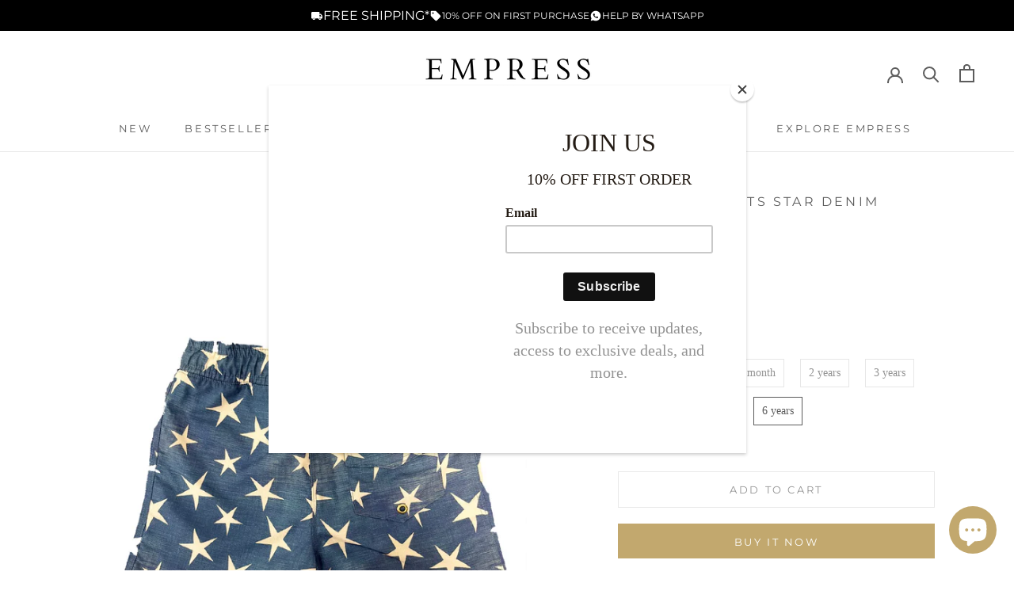

--- FILE ---
content_type: text/html; charset=utf-8
request_url: https://www.empressbrasil.com/products/florian-shorts-star-denim-print
body_size: 40038
content:
 <!doctype html>

<html class="no-js" lang="en">
  <head>
    <meta name="facebook-domain-verification" content="6omje1g0tyghq7tqgrv2t09c4ka94p" />
    <meta name="google-site-verification" content="rjkJNtYXgETNHcPKDtaQOUpM_8RzZXWuw6hzIQicC5k" />
    <!-- Google tag (gtag.js) -->
<script async src="https://www.googletagmanager.com/gtag/js?id=G-2VE1FSK2DP"></script>
<script>
  window.dataLayer = window.dataLayer || [];
  function gtag(){dataLayer.push(arguments);}
  gtag('js', new Date());

  gtag('config', 'G-2VE1FSK2DP');
</script>
    <!-- Google Tag Manager -->
<script>(function(w,d,s,l,i){w[l]=w[l]||[];w[l].push({'gtm.start':
new Date().getTime(),event:'gtm.js'});var f=d.getElementsByTagName(s)[0],
j=d.createElement(s),dl=l!='dataLayer'?'&l='+l:'';j.async=true;j.src=
'https://www.googletagmanager.com/gtm.js?id='+i+dl;f.parentNode.insertBefore(j,f);
})(window,document,'script','dataLayer','GTM-KFP8JP5F');</script>
<!-- End Google Tag Manager -->
 <!-- MLveda code starts -->
 
  
  
<!-- MLveda code ends -->

<script>
window.KiwiSizing = window.KiwiSizing === undefined ? {} : window.KiwiSizing;
KiwiSizing.shop = "empress-brasil-international.myshopify.com";


KiwiSizing.data = {
  collections: "267255611571,267258429619,267203117235,267204034739",
  tags: "bestseller,blue star print,Denim Star Print,empress,empress brasil,fashion beachwear,kids,kidsbeachwear,kidsswimsuit,Sale,sale kidswear,star print,trending",
  product: "8418804367587",
  vendor: "Empress Brasil Global",
  type: "",
  title: "Florian Shorts Star Denim Print",
  images: ["\/\/www.empressbrasil.com\/cdn\/shop\/files\/IMG_4801.jpg?v=1737051979"],
  options: [{"name":"Size","position":1,"values":["6-12 month","12-24 month","2 years","3 years","4 years","5 years","6 years"]},{"name":"Color","position":2,"values":["Star Denim Print"]}],
  variants: [{"id":44826950861027,"title":"6-12 month \/ Star Denim Print","option1":"6-12 month","option2":"Star Denim Print","option3":null,"sku":"IF2103L-1","requires_shipping":true,"taxable":true,"featured_image":{"id":41351725547747,"product_id":8418804367587,"position":1,"created_at":"2024-04-19T09:42:06-04:00","updated_at":"2025-01-16T13:26:19-05:00","alt":null,"width":800,"height":1000,"src":"\/\/www.empressbrasil.com\/cdn\/shop\/files\/IMG_4801.jpg?v=1737051979","variant_ids":[44826950861027,44826950893795,44826950926563,44826950959331,44826950992099,44826951024867,44826951057635]},"available":false,"name":"Florian Shorts Star Denim Print - 6-12 month \/ Star Denim Print","public_title":"6-12 month \/ Star Denim Print","options":["6-12 month","Star Denim Print"],"price":3800,"weight":0,"compare_at_price":null,"inventory_management":"shopify","barcode":null,"featured_media":{"alt":null,"id":33985008238819,"position":1,"preview_image":{"aspect_ratio":0.8,"height":1000,"width":800,"src":"\/\/www.empressbrasil.com\/cdn\/shop\/files\/IMG_4801.jpg?v=1737051979"}},"requires_selling_plan":false,"selling_plan_allocations":[]},{"id":44826950893795,"title":"12-24 month \/ Star Denim Print","option1":"12-24 month","option2":"Star Denim Print","option3":null,"sku":"IF2103L-2","requires_shipping":true,"taxable":true,"featured_image":{"id":41351725547747,"product_id":8418804367587,"position":1,"created_at":"2024-04-19T09:42:06-04:00","updated_at":"2025-01-16T13:26:19-05:00","alt":null,"width":800,"height":1000,"src":"\/\/www.empressbrasil.com\/cdn\/shop\/files\/IMG_4801.jpg?v=1737051979","variant_ids":[44826950861027,44826950893795,44826950926563,44826950959331,44826950992099,44826951024867,44826951057635]},"available":false,"name":"Florian Shorts Star Denim Print - 12-24 month \/ Star Denim Print","public_title":"12-24 month \/ Star Denim Print","options":["12-24 month","Star Denim Print"],"price":3800,"weight":0,"compare_at_price":null,"inventory_management":"shopify","barcode":null,"featured_media":{"alt":null,"id":33985008238819,"position":1,"preview_image":{"aspect_ratio":0.8,"height":1000,"width":800,"src":"\/\/www.empressbrasil.com\/cdn\/shop\/files\/IMG_4801.jpg?v=1737051979"}},"requires_selling_plan":false,"selling_plan_allocations":[]},{"id":44826950926563,"title":"2 years \/ Star Denim Print","option1":"2 years","option2":"Star Denim Print","option3":null,"sku":"IF2103L-3","requires_shipping":true,"taxable":true,"featured_image":{"id":41351725547747,"product_id":8418804367587,"position":1,"created_at":"2024-04-19T09:42:06-04:00","updated_at":"2025-01-16T13:26:19-05:00","alt":null,"width":800,"height":1000,"src":"\/\/www.empressbrasil.com\/cdn\/shop\/files\/IMG_4801.jpg?v=1737051979","variant_ids":[44826950861027,44826950893795,44826950926563,44826950959331,44826950992099,44826951024867,44826951057635]},"available":false,"name":"Florian Shorts Star Denim Print - 2 years \/ Star Denim Print","public_title":"2 years \/ Star Denim Print","options":["2 years","Star Denim Print"],"price":3800,"weight":0,"compare_at_price":null,"inventory_management":"shopify","barcode":null,"featured_media":{"alt":null,"id":33985008238819,"position":1,"preview_image":{"aspect_ratio":0.8,"height":1000,"width":800,"src":"\/\/www.empressbrasil.com\/cdn\/shop\/files\/IMG_4801.jpg?v=1737051979"}},"requires_selling_plan":false,"selling_plan_allocations":[]},{"id":44826950959331,"title":"3 years \/ Star Denim Print","option1":"3 years","option2":"Star Denim Print","option3":null,"sku":"IF2103L-4","requires_shipping":true,"taxable":true,"featured_image":{"id":41351725547747,"product_id":8418804367587,"position":1,"created_at":"2024-04-19T09:42:06-04:00","updated_at":"2025-01-16T13:26:19-05:00","alt":null,"width":800,"height":1000,"src":"\/\/www.empressbrasil.com\/cdn\/shop\/files\/IMG_4801.jpg?v=1737051979","variant_ids":[44826950861027,44826950893795,44826950926563,44826950959331,44826950992099,44826951024867,44826951057635]},"available":false,"name":"Florian Shorts Star Denim Print - 3 years \/ Star Denim Print","public_title":"3 years \/ Star Denim Print","options":["3 years","Star Denim Print"],"price":3800,"weight":0,"compare_at_price":null,"inventory_management":"shopify","barcode":null,"featured_media":{"alt":null,"id":33985008238819,"position":1,"preview_image":{"aspect_ratio":0.8,"height":1000,"width":800,"src":"\/\/www.empressbrasil.com\/cdn\/shop\/files\/IMG_4801.jpg?v=1737051979"}},"requires_selling_plan":false,"selling_plan_allocations":[]},{"id":44826950992099,"title":"4 years \/ Star Denim Print","option1":"4 years","option2":"Star Denim Print","option3":null,"sku":"IF2103L-5","requires_shipping":true,"taxable":true,"featured_image":{"id":41351725547747,"product_id":8418804367587,"position":1,"created_at":"2024-04-19T09:42:06-04:00","updated_at":"2025-01-16T13:26:19-05:00","alt":null,"width":800,"height":1000,"src":"\/\/www.empressbrasil.com\/cdn\/shop\/files\/IMG_4801.jpg?v=1737051979","variant_ids":[44826950861027,44826950893795,44826950926563,44826950959331,44826950992099,44826951024867,44826951057635]},"available":false,"name":"Florian Shorts Star Denim Print - 4 years \/ Star Denim Print","public_title":"4 years \/ Star Denim Print","options":["4 years","Star Denim Print"],"price":3800,"weight":0,"compare_at_price":null,"inventory_management":"shopify","barcode":null,"featured_media":{"alt":null,"id":33985008238819,"position":1,"preview_image":{"aspect_ratio":0.8,"height":1000,"width":800,"src":"\/\/www.empressbrasil.com\/cdn\/shop\/files\/IMG_4801.jpg?v=1737051979"}},"requires_selling_plan":false,"selling_plan_allocations":[]},{"id":44826951024867,"title":"5 years \/ Star Denim Print","option1":"5 years","option2":"Star Denim Print","option3":null,"sku":"IF2103L-6","requires_shipping":true,"taxable":true,"featured_image":{"id":41351725547747,"product_id":8418804367587,"position":1,"created_at":"2024-04-19T09:42:06-04:00","updated_at":"2025-01-16T13:26:19-05:00","alt":null,"width":800,"height":1000,"src":"\/\/www.empressbrasil.com\/cdn\/shop\/files\/IMG_4801.jpg?v=1737051979","variant_ids":[44826950861027,44826950893795,44826950926563,44826950959331,44826950992099,44826951024867,44826951057635]},"available":false,"name":"Florian Shorts Star Denim Print - 5 years \/ Star Denim Print","public_title":"5 years \/ Star Denim Print","options":["5 years","Star Denim Print"],"price":3800,"weight":0,"compare_at_price":null,"inventory_management":"shopify","barcode":null,"featured_media":{"alt":null,"id":33985008238819,"position":1,"preview_image":{"aspect_ratio":0.8,"height":1000,"width":800,"src":"\/\/www.empressbrasil.com\/cdn\/shop\/files\/IMG_4801.jpg?v=1737051979"}},"requires_selling_plan":false,"selling_plan_allocations":[]},{"id":44826951057635,"title":"6 years \/ Star Denim Print","option1":"6 years","option2":"Star Denim Print","option3":null,"sku":"IF2103L-7","requires_shipping":true,"taxable":true,"featured_image":{"id":41351725547747,"product_id":8418804367587,"position":1,"created_at":"2024-04-19T09:42:06-04:00","updated_at":"2025-01-16T13:26:19-05:00","alt":null,"width":800,"height":1000,"src":"\/\/www.empressbrasil.com\/cdn\/shop\/files\/IMG_4801.jpg?v=1737051979","variant_ids":[44826950861027,44826950893795,44826950926563,44826950959331,44826950992099,44826951024867,44826951057635]},"available":true,"name":"Florian Shorts Star Denim Print - 6 years \/ Star Denim Print","public_title":"6 years \/ Star Denim Print","options":["6 years","Star Denim Print"],"price":3800,"weight":0,"compare_at_price":null,"inventory_management":"shopify","barcode":null,"featured_media":{"alt":null,"id":33985008238819,"position":1,"preview_image":{"aspect_ratio":0.8,"height":1000,"width":800,"src":"\/\/www.empressbrasil.com\/cdn\/shop\/files\/IMG_4801.jpg?v=1737051979"}},"requires_selling_plan":false,"selling_plan_allocations":[]}],
};

</script>
    <meta charset="utf-8"> 
    <meta http-equiv="X-UA-Compatible" content="IE=edge,chrome=1">
    <meta name="viewport" content="width=device-width, initial-scale=1.0, height=device-height, minimum-scale=1.0, maximum-scale=1.0">
    <meta name="theme-color" content="">

    <title>
      Florian Shorts Star Denim Print &ndash; Empress Brasil Global
    </title><meta name="description" content="Empress Brasil Beachwear Children&#39;s. The Florian Shorts Star Denim Print are an exclusive children&#39;s model from the new summer 2022 collection. The Florian Shorts Star Denim Print has a fun and adventurous style, the piece matches the adult line of Empress Brasil, thus being able to make mother and son looks. Material:"><link rel="canonical" href="https://www.empressbrasil.com/products/florian-shorts-star-denim-print"><link rel="shortcut icon" href="//www.empressbrasil.com/cdn/shop/files/Favicon_96x.png?v=1620837241" type="image/png"><meta property="og:type" content="product">
  <meta property="og:title" content="Florian Shorts Star Denim Print"><meta property="og:image" content="http://www.empressbrasil.com/cdn/shop/files/IMG_4801.jpg?v=1737051979">
    <meta property="og:image:secure_url" content="https://www.empressbrasil.com/cdn/shop/files/IMG_4801.jpg?v=1737051979">
    <meta property="og:image:width" content="800">
    <meta property="og:image:height" content="1000"><meta property="product:price:amount" content="38.00">
  <meta property="product:price:currency" content="USD"><meta property="og:description" content="Empress Brasil Beachwear Children&#39;s. The Florian Shorts Star Denim Print are an exclusive children&#39;s model from the new summer 2022 collection. The Florian Shorts Star Denim Print has a fun and adventurous style, the piece matches the adult line of Empress Brasil, thus being able to make mother and son looks. Material:"><meta property="og:url" content="https://www.empressbrasil.com/products/florian-shorts-star-denim-print">
<meta property="og:site_name" content="Empress Brasil Global"><meta name="twitter:card" content="summary"><meta name="twitter:title" content="Florian Shorts Star Denim Print">
  <meta name="twitter:description" content="Empress Brasil Beachwear Children&#39;s. The Florian Shorts Star Denim Print are an exclusive children&#39;s model from the new summer 2022 collection.
The Florian Shorts Star Denim Print has a fun and adventurous style, the piece matches the adult line of Empress Brasil, thus being able to make mother and son looks.
Material: 100% Polyester and 100% Polyamide lining.">
  <meta name="twitter:image" content="https://www.empressbrasil.com/cdn/shop/files/IMG_4801_600x600_crop_center.jpg?v=1737051979">
    <style>
  @font-face {
  font-family: Montserrat;
  font-weight: 400;
  font-style: normal;
  font-display: fallback;
  src: url("//www.empressbrasil.com/cdn/fonts/montserrat/montserrat_n4.81949fa0ac9fd2021e16436151e8eaa539321637.woff2") format("woff2"),
       url("//www.empressbrasil.com/cdn/fonts/montserrat/montserrat_n4.a6c632ca7b62da89c3594789ba828388aac693fe.woff") format("woff");
}

  

  
  
  

  :root {
    --heading-font-family : Montserrat, sans-serif;
    --heading-font-weight : 400;
    --heading-font-style  : normal;

    --text-font-family : "New York", Iowan Old Style, Apple Garamond, Baskerville, Times New Roman, Droid Serif, Times, Source Serif Pro, serif, Apple Color Emoji, Segoe UI Emoji, Segoe UI Symbol;
    --text-font-weight : 400;
    --text-font-style  : normal;

    --base-text-font-size   : 15px;
    --default-text-font-size: 14px;--background          : #ffffff;
    --background-rgb      : 255, 255, 255;
    --light-background    : #ffffff;
    --light-background-rgb: 255, 255, 255;
    --heading-color       : #5c5c5c;
    --text-color          : #5c5c5c;
    --text-color-rgb      : 92, 92, 92;
    --text-color-light    : #939393;
    --text-color-light-rgb: 147, 147, 147;
    --link-color          : #323232;
    --link-color-rgb      : 50, 50, 50;
    --border-color        : #e7e7e7;
    --border-color-rgb    : 231, 231, 231;

    --button-background    : #c2a86e;
    --button-background-rgb: 194, 168, 110;
    --button-text-color    : #ffffff;

    --header-background       : #ffffff;
    --header-heading-color    : #5c5c5c;
    --header-light-text-color : #939393;
    --header-border-color     : #e7e7e7;

    --footer-background    : #ffffff;
    --footer-text-color    : #939393;
    --footer-heading-color : #5c5c5c;
    --footer-border-color  : #efefef;

    --navigation-background      : #ffffff;
    --navigation-background-rgb  : 255, 255, 255;
    --navigation-text-color      : #5c5c5c;
    --navigation-text-color-light: rgba(92, 92, 92, 0.5);
    --navigation-border-color    : rgba(92, 92, 92, 0.25);

    --newsletter-popup-background     : #ffffff;
    --newsletter-popup-text-color     : #1c1b1b;
    --newsletter-popup-text-color-rgb : 28, 27, 27;

    --secondary-elements-background       : #5c5c5c;
    --secondary-elements-background-rgb   : 92, 92, 92;
    --secondary-elements-text-color       : #ffffff;
    --secondary-elements-text-color-light : rgba(255, 255, 255, 0.5);
    --secondary-elements-border-color     : rgba(255, 255, 255, 0.25);

    --product-sale-price-color    : #f94c43;
    --product-sale-price-color-rgb: 249, 76, 67;
    --product-star-rating: #f6a429;

    /* Shopify related variables */
    --payment-terms-background-color: #ffffff;

    /* Products */

    --horizontal-spacing-four-products-per-row: 40px;
        --horizontal-spacing-two-products-per-row : 40px;

    --vertical-spacing-four-products-per-row: 60px;
        --vertical-spacing-two-products-per-row : 75px;

    /* Animation */
    --drawer-transition-timing: cubic-bezier(0.645, 0.045, 0.355, 1);
    --header-base-height: 80px; /* We set a default for browsers that do not support CSS variables */

    /* Cursors */
    --cursor-zoom-in-svg    : url(//www.empressbrasil.com/cdn/shop/t/28/assets/cursor-zoom-in.svg?v=122378749701556440601730333673);
    --cursor-zoom-in-2x-svg : url(//www.empressbrasil.com/cdn/shop/t/28/assets/cursor-zoom-in-2x.svg?v=50835523267676239671730333675);
  }
</style>

<script>
  // IE11 does not have support for CSS variables, so we have to polyfill them
  if (!(((window || {}).CSS || {}).supports && window.CSS.supports('(--a: 0)'))) {
    const script = document.createElement('script');
    script.type = 'text/javascript';
    script.src = 'https://cdn.jsdelivr.net/npm/css-vars-ponyfill@2';
    script.onload = function() {
      cssVars({});
    };

    document.getElementsByTagName('head')[0].appendChild(script);
  }
</script>

    <script>window.performance && window.performance.mark && window.performance.mark('shopify.content_for_header.start');</script><meta name="google-site-verification" content="SWr6QH9VwUP1iPRSCTIkH_SIoR_DcgeZI13Uvy59qSw">
<meta name="google-site-verification" content="dnMFfaUqC68zHb1JPb4rx6l1oW2KArgxJcW_cARUatM">
<meta name="facebook-domain-verification" content="opcgc6tskrstxsomv5w32ql48iunpt">
<meta name="facebook-domain-verification" content="n3u9xht1euoc4h2bvhoz75mr9y1erq">
<meta name="google-site-verification" content="ZzQJQpRE-GfX2ab3lHplAjgKXh163D8iQJshOXU6YaY">
<meta name="google-site-verification" content="rjkJNtYXgETNHcPKDtaQOUpM_8RzZXWuw6hzIQicC5k">
<meta id="shopify-digital-wallet" name="shopify-digital-wallet" content="/56476467379/digital_wallets/dialog">
<meta name="shopify-checkout-api-token" content="6c02faea0db6220eb7c939a79c27ed63">
<meta id="in-context-paypal-metadata" data-shop-id="56476467379" data-venmo-supported="false" data-environment="production" data-locale="en_US" data-paypal-v4="true" data-currency="USD">
<link rel="alternate" type="application/json+oembed" href="https://www.empressbrasil.com/products/florian-shorts-star-denim-print.oembed">
<script async="async" src="/checkouts/internal/preloads.js?locale=en-US"></script>
<script id="shopify-features" type="application/json">{"accessToken":"6c02faea0db6220eb7c939a79c27ed63","betas":["rich-media-storefront-analytics"],"domain":"www.empressbrasil.com","predictiveSearch":true,"shopId":56476467379,"locale":"en"}</script>
<script>var Shopify = Shopify || {};
Shopify.shop = "empress-brasil-international.myshopify.com";
Shopify.locale = "en";
Shopify.currency = {"active":"USD","rate":"1.0"};
Shopify.country = "US";
Shopify.theme = {"name":"[THAILS] - Empress Brasil Global new Theme","id":143297609955,"schema_name":"Prestige","schema_version":"5.4.3","theme_store_id":null,"role":"main"};
Shopify.theme.handle = "null";
Shopify.theme.style = {"id":null,"handle":null};
Shopify.cdnHost = "www.empressbrasil.com/cdn";
Shopify.routes = Shopify.routes || {};
Shopify.routes.root = "/";</script>
<script type="module">!function(o){(o.Shopify=o.Shopify||{}).modules=!0}(window);</script>
<script>!function(o){function n(){var o=[];function n(){o.push(Array.prototype.slice.apply(arguments))}return n.q=o,n}var t=o.Shopify=o.Shopify||{};t.loadFeatures=n(),t.autoloadFeatures=n()}(window);</script>
<script id="shop-js-analytics" type="application/json">{"pageType":"product"}</script>
<script defer="defer" async type="module" src="//www.empressbrasil.com/cdn/shopifycloud/shop-js/modules/v2/client.init-shop-cart-sync_WVOgQShq.en.esm.js"></script>
<script defer="defer" async type="module" src="//www.empressbrasil.com/cdn/shopifycloud/shop-js/modules/v2/chunk.common_C_13GLB1.esm.js"></script>
<script defer="defer" async type="module" src="//www.empressbrasil.com/cdn/shopifycloud/shop-js/modules/v2/chunk.modal_CLfMGd0m.esm.js"></script>
<script type="module">
  await import("//www.empressbrasil.com/cdn/shopifycloud/shop-js/modules/v2/client.init-shop-cart-sync_WVOgQShq.en.esm.js");
await import("//www.empressbrasil.com/cdn/shopifycloud/shop-js/modules/v2/chunk.common_C_13GLB1.esm.js");
await import("//www.empressbrasil.com/cdn/shopifycloud/shop-js/modules/v2/chunk.modal_CLfMGd0m.esm.js");

  window.Shopify.SignInWithShop?.initShopCartSync?.({"fedCMEnabled":true,"windoidEnabled":true});

</script>
<script>(function() {
  var isLoaded = false;
  function asyncLoad() {
    if (isLoaded) return;
    isLoaded = true;
    var urls = ["https:\/\/app.kiwisizing.com\/web\/js\/dist\/kiwiSizing\/plugin\/SizingPlugin.prod.js?v=330\u0026shop=empress-brasil-international.myshopify.com","https:\/\/chimpstatic.com\/mcjs-connected\/js\/users\/d11352f7d467363ad784fc469\/c900de685bdc2c1c5aa45c81f.js?shop=empress-brasil-international.myshopify.com","https:\/\/cozycountryredirectiii.addons.business\/js\/eggbox\/7963\/script_f59a1015017c12d7769d3b3024c24642.js?v=1\u0026sign=f59a1015017c12d7769d3b3024c24642\u0026shop=empress-brasil-international.myshopify.com","https:\/\/cdn.nfcube.com\/f8b06df3acf86d017cf84b34480b917b.js?shop=empress-brasil-international.myshopify.com","https:\/\/cdn1.stamped.io\/files\/widget.min.js?shop=empress-brasil-international.myshopify.com"];
    for (var i = 0; i < urls.length; i++) {
      var s = document.createElement('script');
      s.type = 'text/javascript';
      s.async = true;
      s.src = urls[i];
      var x = document.getElementsByTagName('script')[0];
      x.parentNode.insertBefore(s, x);
    }
  };
  if(window.attachEvent) {
    window.attachEvent('onload', asyncLoad);
  } else {
    window.addEventListener('load', asyncLoad, false);
  }
})();</script>
<script id="__st">var __st={"a":56476467379,"offset":-18000,"reqid":"1cdd0c97-4e51-4bc2-88a7-fa9e187125cf-1769627973","pageurl":"www.empressbrasil.com\/products\/florian-shorts-star-denim-print","u":"4d7c235870c1","p":"product","rtyp":"product","rid":8418804367587};</script>
<script>window.ShopifyPaypalV4VisibilityTracking = true;</script>
<script id="captcha-bootstrap">!function(){'use strict';const t='contact',e='account',n='new_comment',o=[[t,t],['blogs',n],['comments',n],[t,'customer']],c=[[e,'customer_login'],[e,'guest_login'],[e,'recover_customer_password'],[e,'create_customer']],r=t=>t.map((([t,e])=>`form[action*='/${t}']:not([data-nocaptcha='true']) input[name='form_type'][value='${e}']`)).join(','),a=t=>()=>t?[...document.querySelectorAll(t)].map((t=>t.form)):[];function s(){const t=[...o],e=r(t);return a(e)}const i='password',u='form_key',d=['recaptcha-v3-token','g-recaptcha-response','h-captcha-response',i],f=()=>{try{return window.sessionStorage}catch{return}},m='__shopify_v',_=t=>t.elements[u];function p(t,e,n=!1){try{const o=window.sessionStorage,c=JSON.parse(o.getItem(e)),{data:r}=function(t){const{data:e,action:n}=t;return t[m]||n?{data:e,action:n}:{data:t,action:n}}(c);for(const[e,n]of Object.entries(r))t.elements[e]&&(t.elements[e].value=n);n&&o.removeItem(e)}catch(o){console.error('form repopulation failed',{error:o})}}const l='form_type',E='cptcha';function T(t){t.dataset[E]=!0}const w=window,h=w.document,L='Shopify',v='ce_forms',y='captcha';let A=!1;((t,e)=>{const n=(g='f06e6c50-85a8-45c8-87d0-21a2b65856fe',I='https://cdn.shopify.com/shopifycloud/storefront-forms-hcaptcha/ce_storefront_forms_captcha_hcaptcha.v1.5.2.iife.js',D={infoText:'Protected by hCaptcha',privacyText:'Privacy',termsText:'Terms'},(t,e,n)=>{const o=w[L][v],c=o.bindForm;if(c)return c(t,g,e,D).then(n);var r;o.q.push([[t,g,e,D],n]),r=I,A||(h.body.append(Object.assign(h.createElement('script'),{id:'captcha-provider',async:!0,src:r})),A=!0)});var g,I,D;w[L]=w[L]||{},w[L][v]=w[L][v]||{},w[L][v].q=[],w[L][y]=w[L][y]||{},w[L][y].protect=function(t,e){n(t,void 0,e),T(t)},Object.freeze(w[L][y]),function(t,e,n,w,h,L){const[v,y,A,g]=function(t,e,n){const i=e?o:[],u=t?c:[],d=[...i,...u],f=r(d),m=r(i),_=r(d.filter((([t,e])=>n.includes(e))));return[a(f),a(m),a(_),s()]}(w,h,L),I=t=>{const e=t.target;return e instanceof HTMLFormElement?e:e&&e.form},D=t=>v().includes(t);t.addEventListener('submit',(t=>{const e=I(t);if(!e)return;const n=D(e)&&!e.dataset.hcaptchaBound&&!e.dataset.recaptchaBound,o=_(e),c=g().includes(e)&&(!o||!o.value);(n||c)&&t.preventDefault(),c&&!n&&(function(t){try{if(!f())return;!function(t){const e=f();if(!e)return;const n=_(t);if(!n)return;const o=n.value;o&&e.removeItem(o)}(t);const e=Array.from(Array(32),(()=>Math.random().toString(36)[2])).join('');!function(t,e){_(t)||t.append(Object.assign(document.createElement('input'),{type:'hidden',name:u})),t.elements[u].value=e}(t,e),function(t,e){const n=f();if(!n)return;const o=[...t.querySelectorAll(`input[type='${i}']`)].map((({name:t})=>t)),c=[...d,...o],r={};for(const[a,s]of new FormData(t).entries())c.includes(a)||(r[a]=s);n.setItem(e,JSON.stringify({[m]:1,action:t.action,data:r}))}(t,e)}catch(e){console.error('failed to persist form',e)}}(e),e.submit())}));const S=(t,e)=>{t&&!t.dataset[E]&&(n(t,e.some((e=>e===t))),T(t))};for(const o of['focusin','change'])t.addEventListener(o,(t=>{const e=I(t);D(e)&&S(e,y())}));const B=e.get('form_key'),M=e.get(l),P=B&&M;t.addEventListener('DOMContentLoaded',(()=>{const t=y();if(P)for(const e of t)e.elements[l].value===M&&p(e,B);[...new Set([...A(),...v().filter((t=>'true'===t.dataset.shopifyCaptcha))])].forEach((e=>S(e,t)))}))}(h,new URLSearchParams(w.location.search),n,t,e,['guest_login'])})(!0,!0)}();</script>
<script integrity="sha256-4kQ18oKyAcykRKYeNunJcIwy7WH5gtpwJnB7kiuLZ1E=" data-source-attribution="shopify.loadfeatures" defer="defer" src="//www.empressbrasil.com/cdn/shopifycloud/storefront/assets/storefront/load_feature-a0a9edcb.js" crossorigin="anonymous"></script>
<script data-source-attribution="shopify.dynamic_checkout.dynamic.init">var Shopify=Shopify||{};Shopify.PaymentButton=Shopify.PaymentButton||{isStorefrontPortableWallets:!0,init:function(){window.Shopify.PaymentButton.init=function(){};var t=document.createElement("script");t.src="https://www.empressbrasil.com/cdn/shopifycloud/portable-wallets/latest/portable-wallets.en.js",t.type="module",document.head.appendChild(t)}};
</script>
<script data-source-attribution="shopify.dynamic_checkout.buyer_consent">
  function portableWalletsHideBuyerConsent(e){var t=document.getElementById("shopify-buyer-consent"),n=document.getElementById("shopify-subscription-policy-button");t&&n&&(t.classList.add("hidden"),t.setAttribute("aria-hidden","true"),n.removeEventListener("click",e))}function portableWalletsShowBuyerConsent(e){var t=document.getElementById("shopify-buyer-consent"),n=document.getElementById("shopify-subscription-policy-button");t&&n&&(t.classList.remove("hidden"),t.removeAttribute("aria-hidden"),n.addEventListener("click",e))}window.Shopify?.PaymentButton&&(window.Shopify.PaymentButton.hideBuyerConsent=portableWalletsHideBuyerConsent,window.Shopify.PaymentButton.showBuyerConsent=portableWalletsShowBuyerConsent);
</script>
<script>
  function portableWalletsCleanup(e){e&&e.src&&console.error("Failed to load portable wallets script "+e.src);var t=document.querySelectorAll("shopify-accelerated-checkout .shopify-payment-button__skeleton, shopify-accelerated-checkout-cart .wallet-cart-button__skeleton"),e=document.getElementById("shopify-buyer-consent");for(let e=0;e<t.length;e++)t[e].remove();e&&e.remove()}function portableWalletsNotLoadedAsModule(e){e instanceof ErrorEvent&&"string"==typeof e.message&&e.message.includes("import.meta")&&"string"==typeof e.filename&&e.filename.includes("portable-wallets")&&(window.removeEventListener("error",portableWalletsNotLoadedAsModule),window.Shopify.PaymentButton.failedToLoad=e,"loading"===document.readyState?document.addEventListener("DOMContentLoaded",window.Shopify.PaymentButton.init):window.Shopify.PaymentButton.init())}window.addEventListener("error",portableWalletsNotLoadedAsModule);
</script>

<script type="module" src="https://www.empressbrasil.com/cdn/shopifycloud/portable-wallets/latest/portable-wallets.en.js" onError="portableWalletsCleanup(this)" crossorigin="anonymous"></script>
<script nomodule>
  document.addEventListener("DOMContentLoaded", portableWalletsCleanup);
</script>

<link id="shopify-accelerated-checkout-styles" rel="stylesheet" media="screen" href="https://www.empressbrasil.com/cdn/shopifycloud/portable-wallets/latest/accelerated-checkout-backwards-compat.css" crossorigin="anonymous">
<style id="shopify-accelerated-checkout-cart">
        #shopify-buyer-consent {
  margin-top: 1em;
  display: inline-block;
  width: 100%;
}

#shopify-buyer-consent.hidden {
  display: none;
}

#shopify-subscription-policy-button {
  background: none;
  border: none;
  padding: 0;
  text-decoration: underline;
  font-size: inherit;
  cursor: pointer;
}

#shopify-subscription-policy-button::before {
  box-shadow: none;
}

      </style>

<script>window.performance && window.performance.mark && window.performance.mark('shopify.content_for_header.end');</script>

    <link rel="stylesheet" href="//www.empressbrasil.com/cdn/shop/t/28/assets/theme.css?v=36323820583378113651733152860">
    <link rel="stylesheet" href="//www.empressbrasil.com/cdn/shop/t/28/assets/cart-drawer.css?v=80309950644835797731733152859">
    <link rel="stylesheet" href="//www.empressbrasil.com/cdn/shop/t/28/assets/custom.css?v=82026225164053603191730748904">
    

    <script>// This allows to expose several variables to the global scope, to be used in scripts
      window.theme = {
        pageType: "product",
        moneyFormat: "${{amount}}",
        moneyWithCurrencyFormat: "${{amount}} USD",
        productImageSize: "natural",
        searchMode: "product,article",
        showPageTransition: false,
        showElementStaggering: true,
        showImageZooming: true
      };

      window.routes = {
        rootUrl: "\/",
        rootUrlWithoutSlash: '',
        cartUrl: "\/cart",
        cartAddUrl: "\/cart\/add",
        cartChangeUrl: "\/cart\/change",
        searchUrl: "\/search",
        productRecommendationsUrl: "\/recommendations\/products"
      };

      window.languages = {
        cartAddNote: "Add Order Note",
        cartEditNote: "Edit Order Note",
        productImageLoadingError: "This image could not be loaded. Please try to reload the page.",
        productFormAddToCart: "Add to cart",
        productFormUnavailable: "Unavailable",
        productFormSoldOut: "Sold Out",
        shippingEstimatorOneResult: "1 option available:",
        shippingEstimatorMoreResults: "{{count}} options available:",
        shippingEstimatorNoResults: "No shipping could be found"
      };

      window.lazySizesConfig = {
        loadHidden: false,
        hFac: 0.5,
        expFactor: 2,
        ricTimeout: 150,
        lazyClass: 'Image--lazyLoad',
        loadingClass: 'Image--lazyLoading',
        loadedClass: 'Image--lazyLoaded'
      };

      document.documentElement.className = document.documentElement.className.replace('no-js', 'js');
      document.documentElement.style.setProperty('--window-height', window.innerHeight + 'px');

      // We do a quick detection of some features (we could use Modernizr but for so little...)
      (function() {
        document.documentElement.className += ((window.CSS && window.CSS.supports('(position: sticky) or (position: -webkit-sticky)')) ? ' supports-sticky' : ' no-supports-sticky');
        document.documentElement.className += (window.matchMedia('(-moz-touch-enabled: 1), (hover: none)')).matches ? ' no-supports-hover' : ' supports-hover';
      }());
    </script>

    <script src="//www.empressbrasil.com/cdn/shop/t/28/assets/lazysizes.min.js?v=174358363404432586981730333674" async></script><script src="https://polyfill-fastly.net/v3/polyfill.min.js?unknown=polyfill&features=fetch,Element.prototype.closest,Element.prototype.remove,Element.prototype.classList,Array.prototype.includes,Array.prototype.fill,Object.assign,CustomEvent,IntersectionObserver,IntersectionObserverEntry,URL" defer></script>
    <script src="//www.empressbrasil.com/cdn/shop/t/28/assets/libs.min.js?v=26178543184394469741730333674" defer></script>
    <script src="//www.empressbrasil.com/cdn/shop/t/28/assets/theme.js?v=137198612181044399341733152860" defer></script>
    <script src="//www.empressbrasil.com/cdn/shop/t/28/assets/custom.js?v=104761491220823492941730333675" defer></script>

    <script>
      (function () {
        window.onpageshow = function() {
          if (window.theme.showPageTransition) {
            var pageTransition = document.querySelector('.PageTransition');

            if (pageTransition) {
              pageTransition.style.visibility = 'visible';
              pageTransition.style.opacity = '0';
            }
          }

          // When the page is loaded from the cache, we have to reload the cart content
          document.documentElement.dispatchEvent(new CustomEvent('cart:refresh', {
            bubbles: true
          }));
        };
      })();
    </script>

    
  <script type="application/ld+json">
  {
    "@context": "http://schema.org",
    "@type": "Product",
    "offers": [{
          "@type": "Offer",
          "name": "6-12 month \/ Star Denim Print",
          "availability":"https://schema.org/OutOfStock",
          "price": 38.0,
          "priceCurrency": "USD",
          "priceValidUntil": "2026-02-07","sku": "IF2103L-1","url": "/products/florian-shorts-star-denim-print?variant=44826950861027"
        },
{
          "@type": "Offer",
          "name": "12-24 month \/ Star Denim Print",
          "availability":"https://schema.org/OutOfStock",
          "price": 38.0,
          "priceCurrency": "USD",
          "priceValidUntil": "2026-02-07","sku": "IF2103L-2","url": "/products/florian-shorts-star-denim-print?variant=44826950893795"
        },
{
          "@type": "Offer",
          "name": "2 years \/ Star Denim Print",
          "availability":"https://schema.org/OutOfStock",
          "price": 38.0,
          "priceCurrency": "USD",
          "priceValidUntil": "2026-02-07","sku": "IF2103L-3","url": "/products/florian-shorts-star-denim-print?variant=44826950926563"
        },
{
          "@type": "Offer",
          "name": "3 years \/ Star Denim Print",
          "availability":"https://schema.org/OutOfStock",
          "price": 38.0,
          "priceCurrency": "USD",
          "priceValidUntil": "2026-02-07","sku": "IF2103L-4","url": "/products/florian-shorts-star-denim-print?variant=44826950959331"
        },
{
          "@type": "Offer",
          "name": "4 years \/ Star Denim Print",
          "availability":"https://schema.org/OutOfStock",
          "price": 38.0,
          "priceCurrency": "USD",
          "priceValidUntil": "2026-02-07","sku": "IF2103L-5","url": "/products/florian-shorts-star-denim-print?variant=44826950992099"
        },
{
          "@type": "Offer",
          "name": "5 years \/ Star Denim Print",
          "availability":"https://schema.org/OutOfStock",
          "price": 38.0,
          "priceCurrency": "USD",
          "priceValidUntil": "2026-02-07","sku": "IF2103L-6","url": "/products/florian-shorts-star-denim-print?variant=44826951024867"
        },
{
          "@type": "Offer",
          "name": "6 years \/ Star Denim Print",
          "availability":"https://schema.org/InStock",
          "price": 38.0,
          "priceCurrency": "USD",
          "priceValidUntil": "2026-02-07","sku": "IF2103L-7","url": "/products/florian-shorts-star-denim-print?variant=44826951057635"
        }
],
    "brand": {
      "name": "Empress Brasil Global"
    },
    "name": "Florian Shorts Star Denim Print",
    "description": "Empress Brasil Beachwear Children's. The Florian Shorts Star Denim Print are an exclusive children's model from the new summer 2022 collection.\nThe Florian Shorts Star Denim Print has a fun and adventurous style, the piece matches the adult line of Empress Brasil, thus being able to make mother and son looks.\nMaterial: 100% Polyester and 100% Polyamide lining.",
    "category": "",
    "url": "/products/florian-shorts-star-denim-print",
    "sku": "IF2103L-7",
    "image": {
      "@type": "ImageObject",
      "url": "https://www.empressbrasil.com/cdn/shop/files/IMG_4801_1024x.jpg?v=1737051979",
      "image": "https://www.empressbrasil.com/cdn/shop/files/IMG_4801_1024x.jpg?v=1737051979",
      "name": "Florian Shorts Star Denim Print",
      "width": "1024",
      "height": "1024"
    }
  }
  </script>



  <script type="application/ld+json">
  {
    "@context": "http://schema.org",
    "@type": "BreadcrumbList",
  "itemListElement": [{
      "@type": "ListItem",
      "position": 1,
      "name": "Home",
      "item": "https://www.empressbrasil.com"
    },{
          "@type": "ListItem",
          "position": 2,
          "name": "Florian Shorts Star Denim Print",
          "item": "https://www.empressbrasil.com/products/florian-shorts-star-denim-print"
        }]
  }
  </script>

  
<!--begin-boost-pfs-filter-css-->
  
<!--end-boost-pfs-filter-css-->

    
    
<script src="https://ajax.googleapis.com/ajax/libs/jquery/3.5.1/jquery.min.js"></script>
<!-- MLveda code starts -->
 

<script>
  $m = $.noConflict(true);
  $m(document).ready(function($m){
	$m("body").bind("DOMSubtreeModified", function() {
 
  if ($m("label:contains('mlveda_country')").parent().css('display') !== 'none') {
        $m("label:contains('mlveda_country')").parent().css('display', 'none');
    }
});
});
</script>
<!-- MLveda code ends -->


<!-- BEGIN app block: shopify://apps/conversios-google-analytics-4/blocks/app-embed/a5ed6aee-249e-497f-93bc-8eb285acecca --><script defer> 
window.cov_ga4_dataLayer = window.cov_ga4_dataLayer || [];



</script>


<!-- END app block --><script src="https://cdn.shopify.com/extensions/e8878072-2f6b-4e89-8082-94b04320908d/inbox-1254/assets/inbox-chat-loader.js" type="text/javascript" defer="defer"></script>
<link href="https://monorail-edge.shopifysvc.com" rel="dns-prefetch">
<script>(function(){if ("sendBeacon" in navigator && "performance" in window) {try {var session_token_from_headers = performance.getEntriesByType('navigation')[0].serverTiming.find(x => x.name == '_s').description;} catch {var session_token_from_headers = undefined;}var session_cookie_matches = document.cookie.match(/_shopify_s=([^;]*)/);var session_token_from_cookie = session_cookie_matches && session_cookie_matches.length === 2 ? session_cookie_matches[1] : "";var session_token = session_token_from_headers || session_token_from_cookie || "";function handle_abandonment_event(e) {var entries = performance.getEntries().filter(function(entry) {return /monorail-edge.shopifysvc.com/.test(entry.name);});if (!window.abandonment_tracked && entries.length === 0) {window.abandonment_tracked = true;var currentMs = Date.now();var navigation_start = performance.timing.navigationStart;var payload = {shop_id: 56476467379,url: window.location.href,navigation_start,duration: currentMs - navigation_start,session_token,page_type: "product"};window.navigator.sendBeacon("https://monorail-edge.shopifysvc.com/v1/produce", JSON.stringify({schema_id: "online_store_buyer_site_abandonment/1.1",payload: payload,metadata: {event_created_at_ms: currentMs,event_sent_at_ms: currentMs}}));}}window.addEventListener('pagehide', handle_abandonment_event);}}());</script>
<script id="web-pixels-manager-setup">(function e(e,d,r,n,o){if(void 0===o&&(o={}),!Boolean(null===(a=null===(i=window.Shopify)||void 0===i?void 0:i.analytics)||void 0===a?void 0:a.replayQueue)){var i,a;window.Shopify=window.Shopify||{};var t=window.Shopify;t.analytics=t.analytics||{};var s=t.analytics;s.replayQueue=[],s.publish=function(e,d,r){return s.replayQueue.push([e,d,r]),!0};try{self.performance.mark("wpm:start")}catch(e){}var l=function(){var e={modern:/Edge?\/(1{2}[4-9]|1[2-9]\d|[2-9]\d{2}|\d{4,})\.\d+(\.\d+|)|Firefox\/(1{2}[4-9]|1[2-9]\d|[2-9]\d{2}|\d{4,})\.\d+(\.\d+|)|Chrom(ium|e)\/(9{2}|\d{3,})\.\d+(\.\d+|)|(Maci|X1{2}).+ Version\/(15\.\d+|(1[6-9]|[2-9]\d|\d{3,})\.\d+)([,.]\d+|)( \(\w+\)|)( Mobile\/\w+|) Safari\/|Chrome.+OPR\/(9{2}|\d{3,})\.\d+\.\d+|(CPU[ +]OS|iPhone[ +]OS|CPU[ +]iPhone|CPU IPhone OS|CPU iPad OS)[ +]+(15[._]\d+|(1[6-9]|[2-9]\d|\d{3,})[._]\d+)([._]\d+|)|Android:?[ /-](13[3-9]|1[4-9]\d|[2-9]\d{2}|\d{4,})(\.\d+|)(\.\d+|)|Android.+Firefox\/(13[5-9]|1[4-9]\d|[2-9]\d{2}|\d{4,})\.\d+(\.\d+|)|Android.+Chrom(ium|e)\/(13[3-9]|1[4-9]\d|[2-9]\d{2}|\d{4,})\.\d+(\.\d+|)|SamsungBrowser\/([2-9]\d|\d{3,})\.\d+/,legacy:/Edge?\/(1[6-9]|[2-9]\d|\d{3,})\.\d+(\.\d+|)|Firefox\/(5[4-9]|[6-9]\d|\d{3,})\.\d+(\.\d+|)|Chrom(ium|e)\/(5[1-9]|[6-9]\d|\d{3,})\.\d+(\.\d+|)([\d.]+$|.*Safari\/(?![\d.]+ Edge\/[\d.]+$))|(Maci|X1{2}).+ Version\/(10\.\d+|(1[1-9]|[2-9]\d|\d{3,})\.\d+)([,.]\d+|)( \(\w+\)|)( Mobile\/\w+|) Safari\/|Chrome.+OPR\/(3[89]|[4-9]\d|\d{3,})\.\d+\.\d+|(CPU[ +]OS|iPhone[ +]OS|CPU[ +]iPhone|CPU IPhone OS|CPU iPad OS)[ +]+(10[._]\d+|(1[1-9]|[2-9]\d|\d{3,})[._]\d+)([._]\d+|)|Android:?[ /-](13[3-9]|1[4-9]\d|[2-9]\d{2}|\d{4,})(\.\d+|)(\.\d+|)|Mobile Safari.+OPR\/([89]\d|\d{3,})\.\d+\.\d+|Android.+Firefox\/(13[5-9]|1[4-9]\d|[2-9]\d{2}|\d{4,})\.\d+(\.\d+|)|Android.+Chrom(ium|e)\/(13[3-9]|1[4-9]\d|[2-9]\d{2}|\d{4,})\.\d+(\.\d+|)|Android.+(UC? ?Browser|UCWEB|U3)[ /]?(15\.([5-9]|\d{2,})|(1[6-9]|[2-9]\d|\d{3,})\.\d+)\.\d+|SamsungBrowser\/(5\.\d+|([6-9]|\d{2,})\.\d+)|Android.+MQ{2}Browser\/(14(\.(9|\d{2,})|)|(1[5-9]|[2-9]\d|\d{3,})(\.\d+|))(\.\d+|)|K[Aa][Ii]OS\/(3\.\d+|([4-9]|\d{2,})\.\d+)(\.\d+|)/},d=e.modern,r=e.legacy,n=navigator.userAgent;return n.match(d)?"modern":n.match(r)?"legacy":"unknown"}(),u="modern"===l?"modern":"legacy",c=(null!=n?n:{modern:"",legacy:""})[u],f=function(e){return[e.baseUrl,"/wpm","/b",e.hashVersion,"modern"===e.buildTarget?"m":"l",".js"].join("")}({baseUrl:d,hashVersion:r,buildTarget:u}),m=function(e){var d=e.version,r=e.bundleTarget,n=e.surface,o=e.pageUrl,i=e.monorailEndpoint;return{emit:function(e){var a=e.status,t=e.errorMsg,s=(new Date).getTime(),l=JSON.stringify({metadata:{event_sent_at_ms:s},events:[{schema_id:"web_pixels_manager_load/3.1",payload:{version:d,bundle_target:r,page_url:o,status:a,surface:n,error_msg:t},metadata:{event_created_at_ms:s}}]});if(!i)return console&&console.warn&&console.warn("[Web Pixels Manager] No Monorail endpoint provided, skipping logging."),!1;try{return self.navigator.sendBeacon.bind(self.navigator)(i,l)}catch(e){}var u=new XMLHttpRequest;try{return u.open("POST",i,!0),u.setRequestHeader("Content-Type","text/plain"),u.send(l),!0}catch(e){return console&&console.warn&&console.warn("[Web Pixels Manager] Got an unhandled error while logging to Monorail."),!1}}}}({version:r,bundleTarget:l,surface:e.surface,pageUrl:self.location.href,monorailEndpoint:e.monorailEndpoint});try{o.browserTarget=l,function(e){var d=e.src,r=e.async,n=void 0===r||r,o=e.onload,i=e.onerror,a=e.sri,t=e.scriptDataAttributes,s=void 0===t?{}:t,l=document.createElement("script"),u=document.querySelector("head"),c=document.querySelector("body");if(l.async=n,l.src=d,a&&(l.integrity=a,l.crossOrigin="anonymous"),s)for(var f in s)if(Object.prototype.hasOwnProperty.call(s,f))try{l.dataset[f]=s[f]}catch(e){}if(o&&l.addEventListener("load",o),i&&l.addEventListener("error",i),u)u.appendChild(l);else{if(!c)throw new Error("Did not find a head or body element to append the script");c.appendChild(l)}}({src:f,async:!0,onload:function(){if(!function(){var e,d;return Boolean(null===(d=null===(e=window.Shopify)||void 0===e?void 0:e.analytics)||void 0===d?void 0:d.initialized)}()){var d=window.webPixelsManager.init(e)||void 0;if(d){var r=window.Shopify.analytics;r.replayQueue.forEach((function(e){var r=e[0],n=e[1],o=e[2];d.publishCustomEvent(r,n,o)})),r.replayQueue=[],r.publish=d.publishCustomEvent,r.visitor=d.visitor,r.initialized=!0}}},onerror:function(){return m.emit({status:"failed",errorMsg:"".concat(f," has failed to load")})},sri:function(e){var d=/^sha384-[A-Za-z0-9+/=]+$/;return"string"==typeof e&&d.test(e)}(c)?c:"",scriptDataAttributes:o}),m.emit({status:"loading"})}catch(e){m.emit({status:"failed",errorMsg:(null==e?void 0:e.message)||"Unknown error"})}}})({shopId: 56476467379,storefrontBaseUrl: "https://www.empressbrasil.com",extensionsBaseUrl: "https://extensions.shopifycdn.com/cdn/shopifycloud/web-pixels-manager",monorailEndpoint: "https://monorail-edge.shopifysvc.com/unstable/produce_batch",surface: "storefront-renderer",enabledBetaFlags: ["2dca8a86"],webPixelsConfigList: [{"id":"1706983651","configuration":"{\"config\":\"{\\\"google_tag_ids\\\":[\\\"G-W21QH8T32J\\\",\\\"GT-5D9K6LRT\\\"],\\\"target_country\\\":\\\"US\\\",\\\"gtag_events\\\":[{\\\"type\\\":\\\"search\\\",\\\"action_label\\\":\\\"G-W21QH8T32J\\\"},{\\\"type\\\":\\\"begin_checkout\\\",\\\"action_label\\\":\\\"G-W21QH8T32J\\\"},{\\\"type\\\":\\\"view_item\\\",\\\"action_label\\\":[\\\"G-W21QH8T32J\\\",\\\"MC-JXTNYEJWCV\\\"]},{\\\"type\\\":\\\"purchase\\\",\\\"action_label\\\":[\\\"G-W21QH8T32J\\\",\\\"MC-JXTNYEJWCV\\\"]},{\\\"type\\\":\\\"page_view\\\",\\\"action_label\\\":[\\\"G-W21QH8T32J\\\",\\\"MC-JXTNYEJWCV\\\"]},{\\\"type\\\":\\\"add_payment_info\\\",\\\"action_label\\\":\\\"G-W21QH8T32J\\\"},{\\\"type\\\":\\\"add_to_cart\\\",\\\"action_label\\\":\\\"G-W21QH8T32J\\\"}],\\\"enable_monitoring_mode\\\":false}\"}","eventPayloadVersion":"v1","runtimeContext":"OPEN","scriptVersion":"b2a88bafab3e21179ed38636efcd8a93","type":"APP","apiClientId":1780363,"privacyPurposes":[],"dataSharingAdjustments":{"protectedCustomerApprovalScopes":["read_customer_address","read_customer_email","read_customer_name","read_customer_personal_data","read_customer_phone"]}},{"id":"111608035","configuration":"{\"pixel_id\":\"647647049775637\",\"pixel_type\":\"facebook_pixel\",\"metaapp_system_user_token\":\"-\"}","eventPayloadVersion":"v1","runtimeContext":"OPEN","scriptVersion":"ca16bc87fe92b6042fbaa3acc2fbdaa6","type":"APP","apiClientId":2329312,"privacyPurposes":["ANALYTICS","MARKETING","SALE_OF_DATA"],"dataSharingAdjustments":{"protectedCustomerApprovalScopes":["read_customer_address","read_customer_email","read_customer_name","read_customer_personal_data","read_customer_phone"]}},{"id":"70615267","configuration":"{\"tagID\":\"2613425116464\"}","eventPayloadVersion":"v1","runtimeContext":"STRICT","scriptVersion":"18031546ee651571ed29edbe71a3550b","type":"APP","apiClientId":3009811,"privacyPurposes":["ANALYTICS","MARKETING","SALE_OF_DATA"],"dataSharingAdjustments":{"protectedCustomerApprovalScopes":["read_customer_address","read_customer_email","read_customer_name","read_customer_personal_data","read_customer_phone"]}},{"id":"shopify-app-pixel","configuration":"{}","eventPayloadVersion":"v1","runtimeContext":"STRICT","scriptVersion":"0450","apiClientId":"shopify-pixel","type":"APP","privacyPurposes":["ANALYTICS","MARKETING"]},{"id":"shopify-custom-pixel","eventPayloadVersion":"v1","runtimeContext":"LAX","scriptVersion":"0450","apiClientId":"shopify-pixel","type":"CUSTOM","privacyPurposes":["ANALYTICS","MARKETING"]}],isMerchantRequest: false,initData: {"shop":{"name":"Empress Brasil Global","paymentSettings":{"currencyCode":"USD"},"myshopifyDomain":"empress-brasil-international.myshopify.com","countryCode":"BR","storefrontUrl":"https:\/\/www.empressbrasil.com"},"customer":null,"cart":null,"checkout":null,"productVariants":[{"price":{"amount":38.0,"currencyCode":"USD"},"product":{"title":"Florian Shorts Star Denim Print","vendor":"Empress Brasil Global","id":"8418804367587","untranslatedTitle":"Florian Shorts Star Denim Print","url":"\/products\/florian-shorts-star-denim-print","type":""},"id":"44826950861027","image":{"src":"\/\/www.empressbrasil.com\/cdn\/shop\/files\/IMG_4801.jpg?v=1737051979"},"sku":"IF2103L-1","title":"6-12 month \/ Star Denim Print","untranslatedTitle":"6-12 month \/ Star Denim Print"},{"price":{"amount":38.0,"currencyCode":"USD"},"product":{"title":"Florian Shorts Star Denim Print","vendor":"Empress Brasil Global","id":"8418804367587","untranslatedTitle":"Florian Shorts Star Denim Print","url":"\/products\/florian-shorts-star-denim-print","type":""},"id":"44826950893795","image":{"src":"\/\/www.empressbrasil.com\/cdn\/shop\/files\/IMG_4801.jpg?v=1737051979"},"sku":"IF2103L-2","title":"12-24 month \/ Star Denim Print","untranslatedTitle":"12-24 month \/ Star Denim Print"},{"price":{"amount":38.0,"currencyCode":"USD"},"product":{"title":"Florian Shorts Star Denim Print","vendor":"Empress Brasil Global","id":"8418804367587","untranslatedTitle":"Florian Shorts Star Denim Print","url":"\/products\/florian-shorts-star-denim-print","type":""},"id":"44826950926563","image":{"src":"\/\/www.empressbrasil.com\/cdn\/shop\/files\/IMG_4801.jpg?v=1737051979"},"sku":"IF2103L-3","title":"2 years \/ Star Denim Print","untranslatedTitle":"2 years \/ Star Denim Print"},{"price":{"amount":38.0,"currencyCode":"USD"},"product":{"title":"Florian Shorts Star Denim Print","vendor":"Empress Brasil Global","id":"8418804367587","untranslatedTitle":"Florian Shorts Star Denim Print","url":"\/products\/florian-shorts-star-denim-print","type":""},"id":"44826950959331","image":{"src":"\/\/www.empressbrasil.com\/cdn\/shop\/files\/IMG_4801.jpg?v=1737051979"},"sku":"IF2103L-4","title":"3 years \/ Star Denim Print","untranslatedTitle":"3 years \/ Star Denim Print"},{"price":{"amount":38.0,"currencyCode":"USD"},"product":{"title":"Florian Shorts Star Denim Print","vendor":"Empress Brasil Global","id":"8418804367587","untranslatedTitle":"Florian Shorts Star Denim Print","url":"\/products\/florian-shorts-star-denim-print","type":""},"id":"44826950992099","image":{"src":"\/\/www.empressbrasil.com\/cdn\/shop\/files\/IMG_4801.jpg?v=1737051979"},"sku":"IF2103L-5","title":"4 years \/ Star Denim Print","untranslatedTitle":"4 years \/ Star Denim Print"},{"price":{"amount":38.0,"currencyCode":"USD"},"product":{"title":"Florian Shorts Star Denim Print","vendor":"Empress Brasil Global","id":"8418804367587","untranslatedTitle":"Florian Shorts Star Denim Print","url":"\/products\/florian-shorts-star-denim-print","type":""},"id":"44826951024867","image":{"src":"\/\/www.empressbrasil.com\/cdn\/shop\/files\/IMG_4801.jpg?v=1737051979"},"sku":"IF2103L-6","title":"5 years \/ Star Denim Print","untranslatedTitle":"5 years \/ Star Denim Print"},{"price":{"amount":38.0,"currencyCode":"USD"},"product":{"title":"Florian Shorts Star Denim Print","vendor":"Empress Brasil Global","id":"8418804367587","untranslatedTitle":"Florian Shorts Star Denim Print","url":"\/products\/florian-shorts-star-denim-print","type":""},"id":"44826951057635","image":{"src":"\/\/www.empressbrasil.com\/cdn\/shop\/files\/IMG_4801.jpg?v=1737051979"},"sku":"IF2103L-7","title":"6 years \/ Star Denim Print","untranslatedTitle":"6 years \/ Star Denim Print"}],"purchasingCompany":null},},"https://www.empressbrasil.com/cdn","fcfee988w5aeb613cpc8e4bc33m6693e112",{"modern":"","legacy":""},{"shopId":"56476467379","storefrontBaseUrl":"https:\/\/www.empressbrasil.com","extensionBaseUrl":"https:\/\/extensions.shopifycdn.com\/cdn\/shopifycloud\/web-pixels-manager","surface":"storefront-renderer","enabledBetaFlags":"[\"2dca8a86\"]","isMerchantRequest":"false","hashVersion":"fcfee988w5aeb613cpc8e4bc33m6693e112","publish":"custom","events":"[[\"page_viewed\",{}],[\"product_viewed\",{\"productVariant\":{\"price\":{\"amount\":38.0,\"currencyCode\":\"USD\"},\"product\":{\"title\":\"Florian Shorts Star Denim Print\",\"vendor\":\"Empress Brasil Global\",\"id\":\"8418804367587\",\"untranslatedTitle\":\"Florian Shorts Star Denim Print\",\"url\":\"\/products\/florian-shorts-star-denim-print\",\"type\":\"\"},\"id\":\"44826951057635\",\"image\":{\"src\":\"\/\/www.empressbrasil.com\/cdn\/shop\/files\/IMG_4801.jpg?v=1737051979\"},\"sku\":\"IF2103L-7\",\"title\":\"6 years \/ Star Denim Print\",\"untranslatedTitle\":\"6 years \/ Star Denim Print\"}}]]"});</script><script>
  window.ShopifyAnalytics = window.ShopifyAnalytics || {};
  window.ShopifyAnalytics.meta = window.ShopifyAnalytics.meta || {};
  window.ShopifyAnalytics.meta.currency = 'USD';
  var meta = {"product":{"id":8418804367587,"gid":"gid:\/\/shopify\/Product\/8418804367587","vendor":"Empress Brasil Global","type":"","handle":"florian-shorts-star-denim-print","variants":[{"id":44826950861027,"price":3800,"name":"Florian Shorts Star Denim Print - 6-12 month \/ Star Denim Print","public_title":"6-12 month \/ Star Denim Print","sku":"IF2103L-1"},{"id":44826950893795,"price":3800,"name":"Florian Shorts Star Denim Print - 12-24 month \/ Star Denim Print","public_title":"12-24 month \/ Star Denim Print","sku":"IF2103L-2"},{"id":44826950926563,"price":3800,"name":"Florian Shorts Star Denim Print - 2 years \/ Star Denim Print","public_title":"2 years \/ Star Denim Print","sku":"IF2103L-3"},{"id":44826950959331,"price":3800,"name":"Florian Shorts Star Denim Print - 3 years \/ Star Denim Print","public_title":"3 years \/ Star Denim Print","sku":"IF2103L-4"},{"id":44826950992099,"price":3800,"name":"Florian Shorts Star Denim Print - 4 years \/ Star Denim Print","public_title":"4 years \/ Star Denim Print","sku":"IF2103L-5"},{"id":44826951024867,"price":3800,"name":"Florian Shorts Star Denim Print - 5 years \/ Star Denim Print","public_title":"5 years \/ Star Denim Print","sku":"IF2103L-6"},{"id":44826951057635,"price":3800,"name":"Florian Shorts Star Denim Print - 6 years \/ Star Denim Print","public_title":"6 years \/ Star Denim Print","sku":"IF2103L-7"}],"remote":false},"page":{"pageType":"product","resourceType":"product","resourceId":8418804367587,"requestId":"1cdd0c97-4e51-4bc2-88a7-fa9e187125cf-1769627973"}};
  for (var attr in meta) {
    window.ShopifyAnalytics.meta[attr] = meta[attr];
  }
</script>
<script class="analytics">
  (function () {
    var customDocumentWrite = function(content) {
      var jquery = null;

      if (window.jQuery) {
        jquery = window.jQuery;
      } else if (window.Checkout && window.Checkout.$) {
        jquery = window.Checkout.$;
      }

      if (jquery) {
        jquery('body').append(content);
      }
    };

    var hasLoggedConversion = function(token) {
      if (token) {
        return document.cookie.indexOf('loggedConversion=' + token) !== -1;
      }
      return false;
    }

    var setCookieIfConversion = function(token) {
      if (token) {
        var twoMonthsFromNow = new Date(Date.now());
        twoMonthsFromNow.setMonth(twoMonthsFromNow.getMonth() + 2);

        document.cookie = 'loggedConversion=' + token + '; expires=' + twoMonthsFromNow;
      }
    }

    var trekkie = window.ShopifyAnalytics.lib = window.trekkie = window.trekkie || [];
    if (trekkie.integrations) {
      return;
    }
    trekkie.methods = [
      'identify',
      'page',
      'ready',
      'track',
      'trackForm',
      'trackLink'
    ];
    trekkie.factory = function(method) {
      return function() {
        var args = Array.prototype.slice.call(arguments);
        args.unshift(method);
        trekkie.push(args);
        return trekkie;
      };
    };
    for (var i = 0; i < trekkie.methods.length; i++) {
      var key = trekkie.methods[i];
      trekkie[key] = trekkie.factory(key);
    }
    trekkie.load = function(config) {
      trekkie.config = config || {};
      trekkie.config.initialDocumentCookie = document.cookie;
      var first = document.getElementsByTagName('script')[0];
      var script = document.createElement('script');
      script.type = 'text/javascript';
      script.onerror = function(e) {
        var scriptFallback = document.createElement('script');
        scriptFallback.type = 'text/javascript';
        scriptFallback.onerror = function(error) {
                var Monorail = {
      produce: function produce(monorailDomain, schemaId, payload) {
        var currentMs = new Date().getTime();
        var event = {
          schema_id: schemaId,
          payload: payload,
          metadata: {
            event_created_at_ms: currentMs,
            event_sent_at_ms: currentMs
          }
        };
        return Monorail.sendRequest("https://" + monorailDomain + "/v1/produce", JSON.stringify(event));
      },
      sendRequest: function sendRequest(endpointUrl, payload) {
        // Try the sendBeacon API
        if (window && window.navigator && typeof window.navigator.sendBeacon === 'function' && typeof window.Blob === 'function' && !Monorail.isIos12()) {
          var blobData = new window.Blob([payload], {
            type: 'text/plain'
          });

          if (window.navigator.sendBeacon(endpointUrl, blobData)) {
            return true;
          } // sendBeacon was not successful

        } // XHR beacon

        var xhr = new XMLHttpRequest();

        try {
          xhr.open('POST', endpointUrl);
          xhr.setRequestHeader('Content-Type', 'text/plain');
          xhr.send(payload);
        } catch (e) {
          console.log(e);
        }

        return false;
      },
      isIos12: function isIos12() {
        return window.navigator.userAgent.lastIndexOf('iPhone; CPU iPhone OS 12_') !== -1 || window.navigator.userAgent.lastIndexOf('iPad; CPU OS 12_') !== -1;
      }
    };
    Monorail.produce('monorail-edge.shopifysvc.com',
      'trekkie_storefront_load_errors/1.1',
      {shop_id: 56476467379,
      theme_id: 143297609955,
      app_name: "storefront",
      context_url: window.location.href,
      source_url: "//www.empressbrasil.com/cdn/s/trekkie.storefront.a804e9514e4efded663580eddd6991fcc12b5451.min.js"});

        };
        scriptFallback.async = true;
        scriptFallback.src = '//www.empressbrasil.com/cdn/s/trekkie.storefront.a804e9514e4efded663580eddd6991fcc12b5451.min.js';
        first.parentNode.insertBefore(scriptFallback, first);
      };
      script.async = true;
      script.src = '//www.empressbrasil.com/cdn/s/trekkie.storefront.a804e9514e4efded663580eddd6991fcc12b5451.min.js';
      first.parentNode.insertBefore(script, first);
    };
    trekkie.load(
      {"Trekkie":{"appName":"storefront","development":false,"defaultAttributes":{"shopId":56476467379,"isMerchantRequest":null,"themeId":143297609955,"themeCityHash":"11223920437370208526","contentLanguage":"en","currency":"USD","eventMetadataId":"6dfdaf8a-3435-42bc-b69f-3ef53b7ad0a8"},"isServerSideCookieWritingEnabled":true,"monorailRegion":"shop_domain","enabledBetaFlags":["65f19447","b5387b81"]},"Session Attribution":{},"S2S":{"facebookCapiEnabled":true,"source":"trekkie-storefront-renderer","apiClientId":580111}}
    );

    var loaded = false;
    trekkie.ready(function() {
      if (loaded) return;
      loaded = true;

      window.ShopifyAnalytics.lib = window.trekkie;

      var originalDocumentWrite = document.write;
      document.write = customDocumentWrite;
      try { window.ShopifyAnalytics.merchantGoogleAnalytics.call(this); } catch(error) {};
      document.write = originalDocumentWrite;

      window.ShopifyAnalytics.lib.page(null,{"pageType":"product","resourceType":"product","resourceId":8418804367587,"requestId":"1cdd0c97-4e51-4bc2-88a7-fa9e187125cf-1769627973","shopifyEmitted":true});

      var match = window.location.pathname.match(/checkouts\/(.+)\/(thank_you|post_purchase)/)
      var token = match? match[1]: undefined;
      if (!hasLoggedConversion(token)) {
        setCookieIfConversion(token);
        window.ShopifyAnalytics.lib.track("Viewed Product",{"currency":"USD","variantId":44826950861027,"productId":8418804367587,"productGid":"gid:\/\/shopify\/Product\/8418804367587","name":"Florian Shorts Star Denim Print - 6-12 month \/ Star Denim Print","price":"38.00","sku":"IF2103L-1","brand":"Empress Brasil Global","variant":"6-12 month \/ Star Denim Print","category":"","nonInteraction":true,"remote":false},undefined,undefined,{"shopifyEmitted":true});
      window.ShopifyAnalytics.lib.track("monorail:\/\/trekkie_storefront_viewed_product\/1.1",{"currency":"USD","variantId":44826950861027,"productId":8418804367587,"productGid":"gid:\/\/shopify\/Product\/8418804367587","name":"Florian Shorts Star Denim Print - 6-12 month \/ Star Denim Print","price":"38.00","sku":"IF2103L-1","brand":"Empress Brasil Global","variant":"6-12 month \/ Star Denim Print","category":"","nonInteraction":true,"remote":false,"referer":"https:\/\/www.empressbrasil.com\/products\/florian-shorts-star-denim-print"});
      }
    });


        var eventsListenerScript = document.createElement('script');
        eventsListenerScript.async = true;
        eventsListenerScript.src = "//www.empressbrasil.com/cdn/shopifycloud/storefront/assets/shop_events_listener-3da45d37.js";
        document.getElementsByTagName('head')[0].appendChild(eventsListenerScript);

})();</script>
<script
  defer
  src="https://www.empressbrasil.com/cdn/shopifycloud/perf-kit/shopify-perf-kit-3.1.0.min.js"
  data-application="storefront-renderer"
  data-shop-id="56476467379"
  data-render-region="gcp-us-east1"
  data-page-type="product"
  data-theme-instance-id="143297609955"
  data-theme-name="Prestige"
  data-theme-version="5.4.3"
  data-monorail-region="shop_domain"
  data-resource-timing-sampling-rate="10"
  data-shs="true"
  data-shs-beacon="true"
  data-shs-export-with-fetch="true"
  data-shs-logs-sample-rate="1"
  data-shs-beacon-endpoint="https://www.empressbrasil.com/api/collect"
></script>
</head>
<!-- Google Tag Manager (noscript) -->
<noscript><iframe src="https://www.googletagmanager.com/ns.html?id=GTM-KFP8JP5F"
height="0" width="0" style="display:none;visibility:hidden"></iframe></noscript>
<!-- End Google Tag Manager (noscript) --><body class="prestige--v4 features--heading-normal features--heading-uppercase features--show-button-transition features--show-image-zooming features--show-element-staggering  template-product">

            
              <!-- "snippets/socialshopwave-helper.liquid" was not rendered, the associated app was uninstalled -->
            
    <a class="PageSkipLink u-visually-hidden" href="#main">Skip to content</a>
    <span class="LoadingBar"></span>
    <div class="PageOverlay"></div>
    <div id="shopify-section-sidebar-menu" class="shopify-section"><section id="sidebar-menu" class="SidebarMenu Drawer Drawer--small Drawer--fromLeft" aria-hidden="true" data-section-id="sidebar-menu" data-section-type="sidebar-menu">
    <header class="Drawer__Header" data-drawer-animated-left>
      <button class="Drawer__Close Icon-Wrapper--clickable" data-action="close-drawer" data-drawer-id="sidebar-menu" aria-label="Close navigation"><svg class="Icon Icon--close " role="presentation" viewBox="0 0 16 14">
      <path d="M15 0L1 14m14 0L1 0" stroke="currentColor" fill="none" fill-rule="evenodd"></path>
    </svg></button>
    </header>

    <div class="Drawer__Content">
      <div class="Drawer__Main" data-drawer-animated-left data-scrollable>
        <div class="Drawer__Container">
          <nav class="SidebarMenu__Nav SidebarMenu__Nav--primary" aria-label="Sidebar navigation"><div class="Collapsible"><a href="/collections/new/new" class="Collapsible__Button Heading Link Link--primary u-h6">New</a></div><div class="Collapsible"><a href="/collections/bestsellers/BESTSELLER" class="Collapsible__Button Heading Link Link--primary u-h6">Bestsellers</a></div><div class="Collapsible"><button class="Collapsible__Button Heading u-h6" data-action="toggle-collapsible" aria-expanded="false">Bikinis<span class="Collapsible__Plus"></span>
                  </button>

                  <div class="Collapsible__Inner">
                    <div class="Collapsible__Content"><div class="Collapsible"><a href="/collections/bikinis" class="Collapsible__Button Heading Text--subdued Link Link--primary u-h7">View all Bikinis</a></div><div class="Collapsible"><a href="/collections/strapless" class="Collapsible__Button Heading Text--subdued Link Link--primary u-h7">Strapless Top</a></div><div class="Collapsible"><a href="/collections/off-the-shoulder" class="Collapsible__Button Heading Text--subdued Link Link--primary u-h7">Off the Shoulder</a></div><div class="Collapsible"><a href="/collections/high-waisted-bottom" class="Collapsible__Button Heading Text--subdued Link Link--primary u-h7">High Waisted Bottom</a></div><div class="Collapsible"><a href="/collections/skimpy-and-sexy" class="Collapsible__Button Heading Text--subdued Link Link--primary u-h7">Skimpy &amp; Sexy</a></div><div class="Collapsible"><a href="/collections/underwire-top" class="Collapsible__Button Heading Text--subdued Link Link--primary u-h7">Underwire Top</a></div></div>
                  </div></div><div class="Collapsible"><button class="Collapsible__Button Heading u-h6" data-action="toggle-collapsible" aria-expanded="false">Swimsuits<span class="Collapsible__Plus"></span>
                  </button>

                  <div class="Collapsible__Inner">
                    <div class="Collapsible__Content"><div class="Collapsible"><a href="/collections/swimsuits" class="Collapsible__Button Heading Text--subdued Link Link--primary u-h7">view all One Pieces</a></div><div class="Collapsible"><a href="/collections/swimsuits/strapless" class="Collapsible__Button Heading Text--subdued Link Link--primary u-h7">Strapless</a></div><div class="Collapsible"><a href="/collections/swimsuit_cutout" class="Collapsible__Button Heading Text--subdued Link Link--primary u-h7">Cutout</a></div></div>
                  </div></div><div class="Collapsible"><button class="Collapsible__Button Heading u-h6" data-action="toggle-collapsible" aria-expanded="false">Resortwear<span class="Collapsible__Plus"></span>
                  </button>

                  <div class="Collapsible__Inner">
                    <div class="Collapsible__Content"><div class="Collapsible"><a href="/collections/view-all-cover-ups" class="Collapsible__Button Heading Text--subdued Link Link--primary u-h7">View All Cover Ups</a></div><div class="Collapsible"><a href="/collections/skirts-and-pareos" class="Collapsible__Button Heading Text--subdued Link Link--primary u-h7">Skirts and Pareos</a></div><div class="Collapsible"><a href="/collections/tunics-and-kaftans" class="Collapsible__Button Heading Text--subdued Link Link--primary u-h7">Tunics and Kaftans</a></div><div class="Collapsible"><a href="/collections/beach-dresses-and-jumpsuits" class="Collapsible__Button Heading Text--subdued Link Link--primary u-h7">Dresses and Jumpsuits</a></div><div class="Collapsible"><a href="/collections/kimonos-robes-and-shirts" class="Collapsible__Button Heading Text--subdued Link Link--primary u-h7">Kimonos, Robes and Shirts</a></div></div>
                  </div></div><div class="Collapsible"><a href="/collections/kids" class="Collapsible__Button Heading Link Link--primary u-h6">Kids</a></div><div class="Collapsible"><button class="Collapsible__Button Heading u-h6" data-action="toggle-collapsible" aria-expanded="false">Sale<span class="Collapsible__Plus"></span>
                  </button>

                  <div class="Collapsible__Inner">
                    <div class="Collapsible__Content"><div class="Collapsible"><a href="/collections/bikini-sale" class="Collapsible__Button Heading Text--subdued Link Link--primary u-h7">Bikini Sale</a></div><div class="Collapsible"><a href="/collections/swimsuit-sale" class="Collapsible__Button Heading Text--subdued Link Link--primary u-h7">Swimsuits Sale</a></div><div class="Collapsible"><a href="/collections/resortwear-sale" class="Collapsible__Button Heading Text--subdued Link Link--primary u-h7">Resortwear Sale</a></div><div class="Collapsible"><a href="/collections/sale" class="Collapsible__Button Heading Text--subdued Link Link--primary u-h7">Shop all sale</a></div></div>
                  </div></div><div class="Collapsible"><button class="Collapsible__Button Heading u-h6" data-action="toggle-collapsible" aria-expanded="false">Explore Empress<span class="Collapsible__Plus"></span>
                  </button>

                  <div class="Collapsible__Inner">
                    <div class="Collapsible__Content"><div class="Collapsible"><a href="/blogs/empress-brasil-international" class="Collapsible__Button Heading Text--subdued Link Link--primary u-h7">Blog</a></div><div class="Collapsible"><a href="/pages/our-story" class="Collapsible__Button Heading Text--subdued Link Link--primary u-h7">Our Story</a></div><div class="Collapsible"><a href="/pages/press" class="Collapsible__Button Heading Text--subdued Link Link--primary u-h7">Press</a></div></div>
                  </div></div></nav><nav class="SidebarMenu__Nav SidebarMenu__Nav--secondary">
            <ul class="Linklist Linklist--spacingLoose"><li class="Linklist__Item">
                  <a href="/account" class="Text--subdued Link Link--primary">Account</a>
                </li></ul>
          </nav>
        </div>
      </div><aside class="Drawer__Footer" data-drawer-animated-bottom><ul class="SidebarMenu__Social HorizontalList HorizontalList--spacingFill">
    <li class="HorizontalList__Item">
      <a href="https://www.facebook.com/search/top?q=empress%20brasil%20nacional" class="Link Link--primary" target="_blank" rel="noopener" aria-label="Facebook">
        <span class="Icon-Wrapper--clickable"><svg class="Icon Icon--facebook " viewBox="0 0 9 17">
      <path d="M5.842 17V9.246h2.653l.398-3.023h-3.05v-1.93c0-.874.246-1.47 1.526-1.47H9V.118C8.718.082 7.75 0 6.623 0 4.27 0 2.66 1.408 2.66 3.994v2.23H0v3.022h2.66V17h3.182z"></path>
    </svg></span>
      </a>
    </li>

    
<li class="HorizontalList__Item">
      <a href="https://twitter.com/empressbrasil" class="Link Link--primary" target="_blank" rel="noopener" aria-label="Twitter">
        <span class="Icon-Wrapper--clickable"><svg class="Icon Icon--twitter " role="presentation" viewBox="0 0 32 26">
      <path d="M32 3.077c-1.1748.525-2.4433.8748-3.768 1.031 1.356-.8123 2.3932-2.0995 2.887-3.6305-1.2686.7498-2.6746 1.2997-4.168 1.5934C25.751.796 24.045.0025 22.158.0025c-3.6242 0-6.561 2.937-6.561 6.5612 0 .5124.0562 1.0123.1686 1.4935C10.3104 7.7822 5.474 5.1702 2.237 1.196c-.5624.9687-.8873 2.0997-.8873 3.2994 0 2.2746 1.156 4.2867 2.9182 5.4615-1.075-.0314-2.0872-.3313-2.9745-.8187v.0812c0 3.1806 2.262 5.8363 5.2677 6.4362-.55.15-1.131.2312-1.731.2312-.4248 0-.831-.0438-1.2372-.1188.8374 2.6057 3.262 4.5054 6.13 4.5616-2.2495 1.7622-5.074 2.812-8.1546 2.812-.531 0-1.0498-.0313-1.5684-.0938 2.912 1.8684 6.3613 2.9494 10.0668 2.9494 12.0726 0 18.6776-10.0043 18.6776-18.6776 0-.2874-.0063-.5686-.0188-.8498C30.0066 5.5514 31.119 4.3954 32 3.077z"></path>
    </svg></span>
      </a>
    </li>

    
<li class="HorizontalList__Item">
      <a href="https://www.instagram.com/empressbrasil/" class="Link Link--primary" target="_blank" rel="noopener" aria-label="Instagram">
        <span class="Icon-Wrapper--clickable"><svg class="Icon Icon--instagram " role="presentation" viewBox="0 0 32 32">
      <path d="M15.994 2.886c4.273 0 4.775.019 6.464.095 1.562.07 2.406.33 2.971.552.749.292 1.283.635 1.841 1.194s.908 1.092 1.194 1.841c.216.565.483 1.41.552 2.971.076 1.689.095 2.19.095 6.464s-.019 4.775-.095 6.464c-.07 1.562-.33 2.406-.552 2.971-.292.749-.635 1.283-1.194 1.841s-1.092.908-1.841 1.194c-.565.216-1.41.483-2.971.552-1.689.076-2.19.095-6.464.095s-4.775-.019-6.464-.095c-1.562-.07-2.406-.33-2.971-.552-.749-.292-1.283-.635-1.841-1.194s-.908-1.092-1.194-1.841c-.216-.565-.483-1.41-.552-2.971-.076-1.689-.095-2.19-.095-6.464s.019-4.775.095-6.464c.07-1.562.33-2.406.552-2.971.292-.749.635-1.283 1.194-1.841s1.092-.908 1.841-1.194c.565-.216 1.41-.483 2.971-.552 1.689-.083 2.19-.095 6.464-.095zm0-2.883c-4.343 0-4.889.019-6.597.095-1.702.076-2.864.349-3.879.743-1.054.406-1.943.959-2.832 1.848S1.251 4.473.838 5.521C.444 6.537.171 7.699.095 9.407.019 11.109 0 11.655 0 15.997s.019 4.889.095 6.597c.076 1.702.349 2.864.743 3.886.406 1.054.959 1.943 1.848 2.832s1.784 1.435 2.832 1.848c1.016.394 2.178.667 3.886.743s2.248.095 6.597.095 4.889-.019 6.597-.095c1.702-.076 2.864-.349 3.886-.743 1.054-.406 1.943-.959 2.832-1.848s1.435-1.784 1.848-2.832c.394-1.016.667-2.178.743-3.886s.095-2.248.095-6.597-.019-4.889-.095-6.597c-.076-1.702-.349-2.864-.743-3.886-.406-1.054-.959-1.943-1.848-2.832S27.532 1.247 26.484.834C25.468.44 24.306.167 22.598.091c-1.714-.07-2.26-.089-6.603-.089zm0 7.778c-4.533 0-8.216 3.676-8.216 8.216s3.683 8.216 8.216 8.216 8.216-3.683 8.216-8.216-3.683-8.216-8.216-8.216zm0 13.549c-2.946 0-5.333-2.387-5.333-5.333s2.387-5.333 5.333-5.333 5.333 2.387 5.333 5.333-2.387 5.333-5.333 5.333zM26.451 7.457c0 1.059-.858 1.917-1.917 1.917s-1.917-.858-1.917-1.917c0-1.059.858-1.917 1.917-1.917s1.917.858 1.917 1.917z"></path>
    </svg></span>
      </a>
    </li>

    
<li class="HorizontalList__Item">
      <a href="https://www.pinterest.com/empressbrasil_intl/_shop/" class="Link Link--primary" target="_blank" rel="noopener" aria-label="Pinterest">
        <span class="Icon-Wrapper--clickable"><svg class="Icon Icon--pinterest " role="presentation" viewBox="0 0 32 32">
      <path d="M16 0q3.25 0 6.208 1.271t5.104 3.417 3.417 5.104T32 16q0 4.333-2.146 8.021t-5.833 5.833T16 32q-2.375 0-4.542-.625 1.208-1.958 1.625-3.458l1.125-4.375q.417.792 1.542 1.396t2.375.604q2.5 0 4.479-1.438t3.063-3.937 1.083-5.625q0-3.708-2.854-6.437t-7.271-2.729q-2.708 0-4.958.917T8.042 8.689t-2.104 3.208-.729 3.479q0 2.167.812 3.792t2.438 2.292q.292.125.5.021t.292-.396q.292-1.042.333-1.292.167-.458-.208-.875-1.083-1.208-1.083-3.125 0-3.167 2.188-5.437t5.729-2.271q3.125 0 4.875 1.708t1.75 4.458q0 2.292-.625 4.229t-1.792 3.104-2.667 1.167q-1.25 0-2.042-.917t-.5-2.167q.167-.583.438-1.5t.458-1.563.354-1.396.167-1.25q0-1.042-.542-1.708t-1.583-.667q-1.292 0-2.167 1.188t-.875 2.979q0 .667.104 1.292t.229.917l.125.292q-1.708 7.417-2.083 8.708-.333 1.583-.25 3.708-4.292-1.917-6.938-5.875T0 16Q0 9.375 4.687 4.688T15.999.001z"></path>
    </svg></span>
      </a>
    </li>

    

  </ul>

</aside></div>
</section>

</div>
<div id="sidebar-cart" class="Drawer Drawer--fromRight" aria-hidden="true" data-section-id="cart" data-section-type="cart" data-section-settings='{
  "type": "drawer",
  "itemCount": 0,
  "drawer": true,
  "hasShippingEstimator": false
}'>
  <div class="Drawer__Header Drawer__Header--bordered Drawer__Container">
      <span class="Drawer__Title Heading u-h4">Cart</span>

      <button class="Drawer__Close Icon-Wrapper--clickable" data-action="close-drawer" data-drawer-id="sidebar-cart" aria-label="Close cart"><svg class="Icon Icon--close " role="presentation" viewBox="0 0 16 14">
      <path d="M15 0L1 14m14 0L1 0" stroke="currentColor" fill="none" fill-rule="evenodd"></path>
    </svg></button>
  </div>

  <form class="Cart Drawer__Content" action="/cart" method="POST" novalidate>
      <style>
        .cart-banner{
          background-color: #000000;
        }
        
        .cart-banner * {
          color: #fff;
          text-align: center;
        }
        
        .cart-banner strong {
          color: #c2a86e !important;
        }
      </style><div class="cart-banner"> 
    <p>Enjoy Exclusive Progressive Discounts</p>
    
    </div>
    <div class="Drawer__Main" data-scrollable><p class="Cart__Empty Heading u-h5">Your cart is empty</p></div></form>
</div>
<div class="PageContainer">
      <div id="shopify-section-announcement-new-layout" class="shopify-section"><div class="marquee">
    <ul class="announcement-new" style="background-color:;">
        
      <li class="announcement-new-li">
        
        <div class="icon"><img src="//www.empressbrasil.com/cdn/shop/files/freeshiping.svg?v=1728070466"></div>
        
        
        <div class="content" style="color:#ffffff;"><ul><li>FREE SHIPPING*</li></ul></div>
        
        
        <div class="hover_content"><p>*Free shipping on purchases over $500.00</p></div>
        
      </li>
        
      <li class="announcement-new-li">
        
        <div class="icon"><img src="//www.empressbrasil.com/cdn/shop/files/coupon.svg?v=1728070466"></div>
        
        
        <div class="content" style="color:#ffffff;"><p>10% OFF ON FIRST PURCHASE</p></div>
        
        
        <div class="hover_content"><p>Use the coupon WELCOME10</p></div>
        
      </li>
        
      <li class="announcement-new-li">
        
        <div class="icon"><img src="//www.empressbrasil.com/cdn/shop/files/whatsapp.svg?v=1728070466"></div>
        
        
        <div class="content" style="color:#ffffff;"><ul><li><a href="https://api.whatsapp.com/send?phone=5511985687934" target="_blank" title="Help by whatsapp">HELP BY WHATSAPP</a></li></ul></div>
        
        
        <div class="hover_content"><p>Get in touch via whatsapp</p></div>
        
      </li>
      

     
     
    </ul>
    <ul class="announcement-new duplicate-list" style="background-color:;">
      
    <li class="announcement-new-li ">
      
      <div class="icon"><img src="//www.empressbrasil.com/cdn/shop/files/freeshiping.svg?v=1728070466"></div>
      
      
      <div class="content" style="color:#ffffff;"><ul><li>FREE SHIPPING*</li></ul></div>
      
      
      <div class="hover_content"><p>*Free shipping on purchases over $500.00</p></div>
      
    </li>
      
    <li class="announcement-new-li ">
      
      <div class="icon"><img src="//www.empressbrasil.com/cdn/shop/files/coupon.svg?v=1728070466"></div>
      
      
      <div class="content" style="color:#ffffff;"><p>10% OFF ON FIRST PURCHASE</p></div>
      
      
      <div class="hover_content"><p>Use the coupon WELCOME10</p></div>
      
    </li>
      
    <li class="announcement-new-li ">
      
      <div class="icon"><img src="//www.empressbrasil.com/cdn/shop/files/whatsapp.svg?v=1728070466"></div>
      
      
      <div class="content" style="color:#ffffff;"><ul><li><a href="https://api.whatsapp.com/send?phone=5511985687934" target="_blank" title="Help by whatsapp">HELP BY WHATSAPP</a></li></ul></div>
      
      
      <div class="hover_content"><p>Get in touch via whatsapp</p></div>
      
    </li>
    
    </ul>
</div></div>
      <div id="shopify-section-header" class="shopify-section shopify-section--header"><div id="Search" class="Search" aria-hidden="true">
  <div class="Search__Inner">
    <div class="Search__SearchBar">
      <form action="/search" name="GET" role="search" class="Search__Form">
        <div class="Search__InputIconWrapper">
          <span class="hidden-tablet-and-up"><svg class="Icon Icon--search " role="presentation" viewBox="0 0 18 17">
      <g transform="translate(1 1)" stroke="currentColor" fill="none" fill-rule="evenodd" stroke-linecap="square">
        <path d="M16 16l-5.0752-5.0752"></path>
        <circle cx="6.4" cy="6.4" r="6.4"></circle>
      </g>
    </svg></span>
          <span class="hidden-phone"><svg class="Icon Icon--search-desktop " role="presentation" viewBox="0 0 21 21">
      <g transform="translate(1 1)" stroke="currentColor" stroke-width="2" fill="none" fill-rule="evenodd" stroke-linecap="square">
        <path d="M18 18l-5.7096-5.7096"></path>
        <circle cx="7.2" cy="7.2" r="7.2"></circle>
      </g>
    </svg></span>
        </div>

        <input type="search" class="Search__Input Heading" name="q" autocomplete="off" autocorrect="off" autocapitalize="off" aria-label="Search..." placeholder="Search..." autofocus>
        <input type="hidden" name="type" value="product">
      </form>

      <button class="Search__Close Link Link--primary" data-action="close-search" aria-label="Close search"><svg class="Icon Icon--close " role="presentation" viewBox="0 0 16 14">
      <path d="M15 0L1 14m14 0L1 0" stroke="currentColor" fill="none" fill-rule="evenodd"></path>
    </svg></button>
    </div>

    <div class="Search__Results" aria-hidden="true"><div class="PageLayout PageLayout--breakLap">
          <div class="PageLayout__Section"></div>
          <div class="PageLayout__Section PageLayout__Section--secondary"></div>
        </div></div>
  </div>
</div><header id="section-header"
        class="Header Header--center Header--initialized  Header--withIcons"
        data-section-id="header"
        data-section-type="header"
        data-section-settings='{
  "navigationStyle": "center",
  "hasTransparentHeader": false,
  "isSticky": true
}'
        role="banner">
  <div class="Header__Wrapper">
    <div class="Header__FlexItem Header__FlexItem--fill">
      <button class="Header__Icon Icon-Wrapper Icon-Wrapper--clickable hidden-desk" aria-expanded="false" data-action="open-drawer" data-drawer-id="sidebar-menu" aria-label="Open navigation">
        <span class="hidden-tablet-and-up"><svg class="Icon Icon--nav " role="presentation" viewBox="0 0 20 14">
      <path d="M0 14v-1h20v1H0zm0-7.5h20v1H0v-1zM0 0h20v1H0V0z" fill="currentColor"></path>
    </svg></span>
        <span class="hidden-phone"><svg class="Icon Icon--nav-desktop " role="presentation" viewBox="0 0 24 16">
      <path d="M0 15.985v-2h24v2H0zm0-9h24v2H0v-2zm0-7h24v2H0v-2z" fill="currentColor"></path>
    </svg></span>
      </button><nav class="Header__MainNav hidden-pocket hidden-lap" aria-label="Main navigation">
          <ul class="HorizontalList HorizontalList--spacingExtraLoose"><li class="HorizontalList__Item " >
                <a href="/collections/new/new" class="Heading u-h6">New<span class="Header__LinkSpacer">New</span></a></li><li class="HorizontalList__Item " >
                <a href="/collections/bestsellers/BESTSELLER" class="Heading u-h6">Bestsellers<span class="Header__LinkSpacer">Bestsellers</span></a></li><li class="HorizontalList__Item " aria-haspopup="true">
                <a href="/collections/bikinis" class="Heading u-h6">Bikinis</a><div class="DropdownMenu" aria-hidden="true">
                    <ul class="Linklist"><li class="Linklist__Item" >
                          <a href="/collections/bikinis" class="Link Link--secondary">View all Bikinis </a></li><li class="Linklist__Item" >
                          <a href="/collections/strapless" class="Link Link--secondary">Strapless Top </a></li><li class="Linklist__Item" >
                          <a href="/collections/off-the-shoulder" class="Link Link--secondary">Off the Shoulder </a></li><li class="Linklist__Item" >
                          <a href="/collections/high-waisted-bottom" class="Link Link--secondary">High Waisted Bottom </a></li><li class="Linklist__Item" >
                          <a href="/collections/skimpy-and-sexy" class="Link Link--secondary">Skimpy &amp; Sexy </a></li><li class="Linklist__Item" >
                          <a href="/collections/underwire-top" class="Link Link--secondary">Underwire Top </a></li></ul>
                  </div></li><li class="HorizontalList__Item " aria-haspopup="true">
                <a href="/collections/view-all-one-pieces" class="Heading u-h6">Swimsuits</a><div class="DropdownMenu" aria-hidden="true">
                    <ul class="Linklist"><li class="Linklist__Item" >
                          <a href="/collections/swimsuits" class="Link Link--secondary">view all One Pieces </a></li><li class="Linklist__Item" >
                          <a href="/collections/swimsuits/strapless" class="Link Link--secondary">Strapless </a></li><li class="Linklist__Item" >
                          <a href="/collections/swimsuit_cutout" class="Link Link--secondary">Cutout </a></li></ul>
                  </div></li><li class="HorizontalList__Item " aria-haspopup="true">
                <a href="/collections/view-all-cover-ups" class="Heading u-h6">Resortwear</a><div class="DropdownMenu" aria-hidden="true">
                    <ul class="Linklist"><li class="Linklist__Item" >
                          <a href="/collections/view-all-cover-ups" class="Link Link--secondary">View All Cover Ups </a></li><li class="Linklist__Item" >
                          <a href="/collections/skirts-and-pareos" class="Link Link--secondary">Skirts and Pareos </a></li><li class="Linklist__Item" >
                          <a href="/collections/tunics-and-kaftans" class="Link Link--secondary">Tunics and Kaftans </a></li><li class="Linklist__Item" >
                          <a href="/collections/beach-dresses-and-jumpsuits" class="Link Link--secondary">Dresses and Jumpsuits </a></li><li class="Linklist__Item" >
                          <a href="/collections/kimonos-robes-and-shirts" class="Link Link--secondary">Kimonos, Robes and Shirts </a></li></ul>
                  </div></li><li class="HorizontalList__Item " >
                <a href="/collections/kids" class="Heading u-h6">Kids<span class="Header__LinkSpacer">Kids</span></a></li><li class="HorizontalList__Item " aria-haspopup="true">
                <a href="/collections/sale/Sale" class="Heading u-h6">Sale</a><div class="DropdownMenu" aria-hidden="true">
                    <ul class="Linklist"><li class="Linklist__Item" >
                          <a href="/collections/bikini-sale" class="Link Link--secondary">Bikini Sale </a></li><li class="Linklist__Item" >
                          <a href="/collections/swimsuit-sale" class="Link Link--secondary">Swimsuits Sale </a></li><li class="Linklist__Item" >
                          <a href="/collections/resortwear-sale" class="Link Link--secondary">Resortwear Sale </a></li><li class="Linklist__Item" >
                          <a href="/collections/sale" class="Link Link--secondary">Shop all sale </a></li></ul>
                  </div></li><li class="HorizontalList__Item " aria-haspopup="true">
                <a href="/pages/our-story" class="Heading u-h6">Explore Empress</a><div class="DropdownMenu" aria-hidden="true">
                    <ul class="Linklist"><li class="Linklist__Item" >
                          <a href="/blogs/empress-brasil-international" class="Link Link--secondary">Blog </a></li><li class="Linklist__Item" >
                          <a href="/pages/our-story" class="Link Link--secondary">Our Story </a></li><li class="Linklist__Item" >
                          <a href="/pages/press" class="Link Link--secondary">Press </a></li></ul>
                  </div></li></ul>
        </nav></div><div class="Header__FlexItem Header__FlexItem--logo"><div class="Header__Logo"><a href="/" class="Header__LogoLink"><img class="Header__LogoImage Header__LogoImage--primary"
               src="//www.empressbrasil.com/cdn/shop/files/logo_Zatini_sem_fundo_225x.png?v=1683236425"
               srcset="//www.empressbrasil.com/cdn/shop/files/logo_Zatini_sem_fundo_225x.png?v=1683236425 1x, //www.empressbrasil.com/cdn/shop/files/logo_Zatini_sem_fundo_225x@2x.png?v=1683236425 2x"
               width="600"
               height="190"
               alt="Empress Brasil Global"></a></div></div>

    <div class="Header__FlexItem Header__FlexItem--fill"><a href="/account" class="Header__Icon Icon-Wrapper Icon-Wrapper--clickable hidden-phone"><svg class="Icon Icon--account " role="presentation" viewBox="0 0 20 20">
      <g transform="translate(1 1)" stroke="currentColor" stroke-width="2" fill="none" fill-rule="evenodd" stroke-linecap="square">
        <path d="M0 18c0-4.5188182 3.663-8.18181818 8.18181818-8.18181818h1.63636364C14.337 9.81818182 18 13.4811818 18 18"></path>
        <circle cx="9" cy="4.90909091" r="4.90909091"></circle>
      </g>
    </svg></a><a href="/search" class="Header__Icon Icon-Wrapper Icon-Wrapper--clickable " data-action="toggle-search" aria-label="Search">
        <span class="hidden-tablet-and-up"><svg class="Icon Icon--search " role="presentation" viewBox="0 0 18 17">
      <g transform="translate(1 1)" stroke="currentColor" fill="none" fill-rule="evenodd" stroke-linecap="square">
        <path d="M16 16l-5.0752-5.0752"></path>
        <circle cx="6.4" cy="6.4" r="6.4"></circle>
      </g>
    </svg></span>
        <span class="hidden-phone"><svg class="Icon Icon--search-desktop " role="presentation" viewBox="0 0 21 21">
      <g transform="translate(1 1)" stroke="currentColor" stroke-width="2" fill="none" fill-rule="evenodd" stroke-linecap="square">
        <path d="M18 18l-5.7096-5.7096"></path>
        <circle cx="7.2" cy="7.2" r="7.2"></circle>
      </g>
    </svg></span>
      </a>

      <a href="/cart" class="Header__Icon Icon-Wrapper Icon-Wrapper--clickable  icon-sidecart" data-action="open-drawer" data-drawer-id="sidebar-cart" aria-expanded="false" aria-label="Open cart">
   
        <span class="hidden-tablet-and-up"><svg class="Icon Icon--cart " role="presentation" viewBox="0 0 17 20">
      <path d="M0 20V4.995l1 .006v.015l4-.002V4c0-2.484 1.274-4 3.5-4C10.518 0 12 1.48 12 4v1.012l5-.003v.985H1V19h15V6.005h1V20H0zM11 4.49C11 2.267 10.507 1 8.5 1 6.5 1 6 2.27 6 4.49V5l5-.002V4.49z" fill="currentColor"></path>
    </svg></span>
        <span class="hidden-phone"><svg class="Icon Icon--cart-desktop " role="presentation" viewBox="0 0 19 23">
      <path d="M0 22.985V5.995L2 6v.03l17-.014v16.968H0zm17-15H2v13h15v-13zm-5-2.882c0-2.04-.493-3.203-2.5-3.203-2 0-2.5 1.164-2.5 3.203v.912H5V4.647C5 1.19 7.274 0 9.5 0 11.517 0 14 1.354 14 4.647v1.368h-2v-.912z" fill="currentColor"></path>
    </svg></span>
        <span class="Header__CartDot "></span>
      </a>
    </div>
  </div>


</header>

<style>:root {
      --use-sticky-header: 1;
      --use-unsticky-header: 0;
    }

    .shopify-section--header {
      position: -webkit-sticky;
      position: sticky;
    }.Header__LogoImage {
      max-width: 225px;
    }

    @media screen and (max-width: 640px) {
      .Header__LogoImage {
        max-width: 120px;
      }
    }:root {
      --header-is-not-transparent: 1;
      --header-is-transparent: 0;
    }</style>

<script>
  document.documentElement.style.setProperty('--header-height', document.getElementById('shopify-section-header').offsetHeight + 'px');
</script>

</div>

      <main id="main" role="main">
        <!-- MLveda code starts -->
	
          	<div id="shopify-section-template--18133816705251__main" class="shopify-section shopify-section--bordered"><script>
  // To power the recently viewed products section, we save the ID of the product inside the local storage
  (() => {
    let items = JSON.parse(localStorage.getItem('recentlyViewedProducts') || '[]');

    // We check if the current product already exists, and if it does not, we add it at the start
    if (!items.includes(8418804367587)) {
      items.unshift(8418804367587);
    }

    // Then, we save the current product into the local storage, by keeping only the 8 most recent
    try {
      localStorage.setItem('recentlyViewedProducts', JSON.stringify(items.slice(0, 8)));
    } catch (error) {
      // Do nothing, this may happen in Safari in incognito mode
    }
  })();
</script>

<section class="Product Product--medium" data-section-id="template--18133816705251__main" data-section-type="product" data-section-settings='{
  "enableHistoryState": true,
  "templateSuffix": "",
  "showInventoryQuantity": false,
  "showSku": null,
  "stackProductImages": true,
  "showThumbnails": true,
  "enableVideoLooping": false,
  "inventoryQuantityThreshold": 0,
  "showPriceInButton": null,
  "enableImageZoom": true,
  "showPaymentButton": null,
  "useAjaxCart": true
}'>
  <div class="Product__Wrapper"><div class="Product__Gallery Product__Gallery--stack Product__Gallery--withDots">
        <span id="ProductGallery" class="Anchor"></span><div class="Product__ActionList hidden-lap-and-up ">
            <div class="Product__ActionItem hidden-lap-and-up">
          <button class="RoundButton RoundButton--small RoundButton--flat" aria-label="Zoom" data-action="open-product-zoom"><svg class="Icon Icon--plus " role="presentation" viewBox="0 0 16 16">
      <g stroke="currentColor" fill="none" fill-rule="evenodd" stroke-linecap="square">
        <path d="M8,1 L8,15"></path>
        <path d="M1,8 L15,8"></path>
      </g>
    </svg></button>
        </div>
          </div><div class="Product__Slideshow Product__Slideshow--zoomable Carousel" data-flickity-config='{
          "prevNextButtons": false,
          "pageDots": false,
          "adaptiveHeight": true,
          "watchCSS": true,
          "dragThreshold": 8,
          "initialIndex": 0,
          "arrowShape": {"x0": 20, "x1": 60, "y1": 40, "x2": 60, "y2": 35, "x3": 25}
        }'>
          <div id="Media33985008238819" tabindex="0" class="Product__SlideItem Product__SlideItem--image Carousel__Cell is-selected" data-media-type="image" data-media-id="33985008238819" data-media-position="1" data-image-media-position="0">
              <div class="AspectRatio AspectRatio--withFallback" style="padding-bottom: 125.0%; --aspect-ratio: 0.8;">
                

                <img class="Image--lazyLoad Image--fadeIn" data-src="//www.empressbrasil.com/cdn/shop/files/IMG_4801_{width}x.jpg?v=1737051979" data-widths="[200,400,600,700,800]" data-sizes="auto" data-expand="-100" alt="Florian Shorts Star Denim Print" data-max-width="800" data-max-height="1000" data-original-src="//www.empressbrasil.com/cdn/shop/files/IMG_4801.jpg?v=1737051979">
                <span class="Image__Loader"></span>

                <noscript>
                  <img src="//www.empressbrasil.com/cdn/shop/files/IMG_4801_800x.jpg?v=1737051979" alt="Florian Shorts Star Denim Print">
                </noscript>
              </div>
            </div>
        </div></div><div class="Product__InfoWrapper">
      <div class="Product__Info ">
        <div class="Container">
<script type="application/json" data-product-json>
  {
    "product": {"id":8418804367587,"title":"Florian Shorts Star Denim Print","handle":"florian-shorts-star-denim-print","description":"\u003cp data-mce-fragment=\"1\"\u003eEmpress Brasil Beachwear Children's. The Florian Shorts Star Denim Print are an exclusive children's model from the new summer 2022 collection.\u003c\/p\u003e\n\u003cp data-mce-fragment=\"1\"\u003eThe Florian Shorts Star Denim Print has a fun and adventurous style, the piece matches the adult line of Empress Brasil, thus being able to make mother and son looks.\u003c\/p\u003e\n\u003cp data-mce-fragment=\"1\"\u003eMaterial: 100% Polyester and 100% Polyamide lining.\u003c\/p\u003e","published_at":"2024-04-19T09:42:06-04:00","created_at":"2024-04-19T09:42:06-04:00","vendor":"Empress Brasil Global","type":"","tags":["bestseller","blue star print","Denim Star Print","empress","empress brasil","fashion beachwear","kids","kidsbeachwear","kidsswimsuit","Sale","sale kidswear","star print","trending"],"price":3800,"price_min":3800,"price_max":3800,"available":true,"price_varies":false,"compare_at_price":null,"compare_at_price_min":0,"compare_at_price_max":0,"compare_at_price_varies":false,"variants":[{"id":44826950861027,"title":"6-12 month \/ Star Denim Print","option1":"6-12 month","option2":"Star Denim Print","option3":null,"sku":"IF2103L-1","requires_shipping":true,"taxable":true,"featured_image":{"id":41351725547747,"product_id":8418804367587,"position":1,"created_at":"2024-04-19T09:42:06-04:00","updated_at":"2025-01-16T13:26:19-05:00","alt":null,"width":800,"height":1000,"src":"\/\/www.empressbrasil.com\/cdn\/shop\/files\/IMG_4801.jpg?v=1737051979","variant_ids":[44826950861027,44826950893795,44826950926563,44826950959331,44826950992099,44826951024867,44826951057635]},"available":false,"name":"Florian Shorts Star Denim Print - 6-12 month \/ Star Denim Print","public_title":"6-12 month \/ Star Denim Print","options":["6-12 month","Star Denim Print"],"price":3800,"weight":0,"compare_at_price":null,"inventory_management":"shopify","barcode":null,"featured_media":{"alt":null,"id":33985008238819,"position":1,"preview_image":{"aspect_ratio":0.8,"height":1000,"width":800,"src":"\/\/www.empressbrasil.com\/cdn\/shop\/files\/IMG_4801.jpg?v=1737051979"}},"requires_selling_plan":false,"selling_plan_allocations":[]},{"id":44826950893795,"title":"12-24 month \/ Star Denim Print","option1":"12-24 month","option2":"Star Denim Print","option3":null,"sku":"IF2103L-2","requires_shipping":true,"taxable":true,"featured_image":{"id":41351725547747,"product_id":8418804367587,"position":1,"created_at":"2024-04-19T09:42:06-04:00","updated_at":"2025-01-16T13:26:19-05:00","alt":null,"width":800,"height":1000,"src":"\/\/www.empressbrasil.com\/cdn\/shop\/files\/IMG_4801.jpg?v=1737051979","variant_ids":[44826950861027,44826950893795,44826950926563,44826950959331,44826950992099,44826951024867,44826951057635]},"available":false,"name":"Florian Shorts Star Denim Print - 12-24 month \/ Star Denim Print","public_title":"12-24 month \/ Star Denim Print","options":["12-24 month","Star Denim Print"],"price":3800,"weight":0,"compare_at_price":null,"inventory_management":"shopify","barcode":null,"featured_media":{"alt":null,"id":33985008238819,"position":1,"preview_image":{"aspect_ratio":0.8,"height":1000,"width":800,"src":"\/\/www.empressbrasil.com\/cdn\/shop\/files\/IMG_4801.jpg?v=1737051979"}},"requires_selling_plan":false,"selling_plan_allocations":[]},{"id":44826950926563,"title":"2 years \/ Star Denim Print","option1":"2 years","option2":"Star Denim Print","option3":null,"sku":"IF2103L-3","requires_shipping":true,"taxable":true,"featured_image":{"id":41351725547747,"product_id":8418804367587,"position":1,"created_at":"2024-04-19T09:42:06-04:00","updated_at":"2025-01-16T13:26:19-05:00","alt":null,"width":800,"height":1000,"src":"\/\/www.empressbrasil.com\/cdn\/shop\/files\/IMG_4801.jpg?v=1737051979","variant_ids":[44826950861027,44826950893795,44826950926563,44826950959331,44826950992099,44826951024867,44826951057635]},"available":false,"name":"Florian Shorts Star Denim Print - 2 years \/ Star Denim Print","public_title":"2 years \/ Star Denim Print","options":["2 years","Star Denim Print"],"price":3800,"weight":0,"compare_at_price":null,"inventory_management":"shopify","barcode":null,"featured_media":{"alt":null,"id":33985008238819,"position":1,"preview_image":{"aspect_ratio":0.8,"height":1000,"width":800,"src":"\/\/www.empressbrasil.com\/cdn\/shop\/files\/IMG_4801.jpg?v=1737051979"}},"requires_selling_plan":false,"selling_plan_allocations":[]},{"id":44826950959331,"title":"3 years \/ Star Denim Print","option1":"3 years","option2":"Star Denim Print","option3":null,"sku":"IF2103L-4","requires_shipping":true,"taxable":true,"featured_image":{"id":41351725547747,"product_id":8418804367587,"position":1,"created_at":"2024-04-19T09:42:06-04:00","updated_at":"2025-01-16T13:26:19-05:00","alt":null,"width":800,"height":1000,"src":"\/\/www.empressbrasil.com\/cdn\/shop\/files\/IMG_4801.jpg?v=1737051979","variant_ids":[44826950861027,44826950893795,44826950926563,44826950959331,44826950992099,44826951024867,44826951057635]},"available":false,"name":"Florian Shorts Star Denim Print - 3 years \/ Star Denim Print","public_title":"3 years \/ Star Denim Print","options":["3 years","Star Denim Print"],"price":3800,"weight":0,"compare_at_price":null,"inventory_management":"shopify","barcode":null,"featured_media":{"alt":null,"id":33985008238819,"position":1,"preview_image":{"aspect_ratio":0.8,"height":1000,"width":800,"src":"\/\/www.empressbrasil.com\/cdn\/shop\/files\/IMG_4801.jpg?v=1737051979"}},"requires_selling_plan":false,"selling_plan_allocations":[]},{"id":44826950992099,"title":"4 years \/ Star Denim Print","option1":"4 years","option2":"Star Denim Print","option3":null,"sku":"IF2103L-5","requires_shipping":true,"taxable":true,"featured_image":{"id":41351725547747,"product_id":8418804367587,"position":1,"created_at":"2024-04-19T09:42:06-04:00","updated_at":"2025-01-16T13:26:19-05:00","alt":null,"width":800,"height":1000,"src":"\/\/www.empressbrasil.com\/cdn\/shop\/files\/IMG_4801.jpg?v=1737051979","variant_ids":[44826950861027,44826950893795,44826950926563,44826950959331,44826950992099,44826951024867,44826951057635]},"available":false,"name":"Florian Shorts Star Denim Print - 4 years \/ Star Denim Print","public_title":"4 years \/ Star Denim Print","options":["4 years","Star Denim Print"],"price":3800,"weight":0,"compare_at_price":null,"inventory_management":"shopify","barcode":null,"featured_media":{"alt":null,"id":33985008238819,"position":1,"preview_image":{"aspect_ratio":0.8,"height":1000,"width":800,"src":"\/\/www.empressbrasil.com\/cdn\/shop\/files\/IMG_4801.jpg?v=1737051979"}},"requires_selling_plan":false,"selling_plan_allocations":[]},{"id":44826951024867,"title":"5 years \/ Star Denim Print","option1":"5 years","option2":"Star Denim Print","option3":null,"sku":"IF2103L-6","requires_shipping":true,"taxable":true,"featured_image":{"id":41351725547747,"product_id":8418804367587,"position":1,"created_at":"2024-04-19T09:42:06-04:00","updated_at":"2025-01-16T13:26:19-05:00","alt":null,"width":800,"height":1000,"src":"\/\/www.empressbrasil.com\/cdn\/shop\/files\/IMG_4801.jpg?v=1737051979","variant_ids":[44826950861027,44826950893795,44826950926563,44826950959331,44826950992099,44826951024867,44826951057635]},"available":false,"name":"Florian Shorts Star Denim Print - 5 years \/ Star Denim Print","public_title":"5 years \/ Star Denim Print","options":["5 years","Star Denim Print"],"price":3800,"weight":0,"compare_at_price":null,"inventory_management":"shopify","barcode":null,"featured_media":{"alt":null,"id":33985008238819,"position":1,"preview_image":{"aspect_ratio":0.8,"height":1000,"width":800,"src":"\/\/www.empressbrasil.com\/cdn\/shop\/files\/IMG_4801.jpg?v=1737051979"}},"requires_selling_plan":false,"selling_plan_allocations":[]},{"id":44826951057635,"title":"6 years \/ Star Denim Print","option1":"6 years","option2":"Star Denim Print","option3":null,"sku":"IF2103L-7","requires_shipping":true,"taxable":true,"featured_image":{"id":41351725547747,"product_id":8418804367587,"position":1,"created_at":"2024-04-19T09:42:06-04:00","updated_at":"2025-01-16T13:26:19-05:00","alt":null,"width":800,"height":1000,"src":"\/\/www.empressbrasil.com\/cdn\/shop\/files\/IMG_4801.jpg?v=1737051979","variant_ids":[44826950861027,44826950893795,44826950926563,44826950959331,44826950992099,44826951024867,44826951057635]},"available":true,"name":"Florian Shorts Star Denim Print - 6 years \/ Star Denim Print","public_title":"6 years \/ Star Denim Print","options":["6 years","Star Denim Print"],"price":3800,"weight":0,"compare_at_price":null,"inventory_management":"shopify","barcode":null,"featured_media":{"alt":null,"id":33985008238819,"position":1,"preview_image":{"aspect_ratio":0.8,"height":1000,"width":800,"src":"\/\/www.empressbrasil.com\/cdn\/shop\/files\/IMG_4801.jpg?v=1737051979"}},"requires_selling_plan":false,"selling_plan_allocations":[]}],"images":["\/\/www.empressbrasil.com\/cdn\/shop\/files\/IMG_4801.jpg?v=1737051979"],"featured_image":"\/\/www.empressbrasil.com\/cdn\/shop\/files\/IMG_4801.jpg?v=1737051979","options":["Size","Color"],"media":[{"alt":null,"id":33985008238819,"position":1,"preview_image":{"aspect_ratio":0.8,"height":1000,"width":800,"src":"\/\/www.empressbrasil.com\/cdn\/shop\/files\/IMG_4801.jpg?v=1737051979"},"aspect_ratio":0.8,"height":1000,"media_type":"image","src":"\/\/www.empressbrasil.com\/cdn\/shop\/files\/IMG_4801.jpg?v=1737051979","width":800}],"requires_selling_plan":false,"selling_plan_groups":[],"content":"\u003cp data-mce-fragment=\"1\"\u003eEmpress Brasil Beachwear Children's. The Florian Shorts Star Denim Print are an exclusive children's model from the new summer 2022 collection.\u003c\/p\u003e\n\u003cp data-mce-fragment=\"1\"\u003eThe Florian Shorts Star Denim Print has a fun and adventurous style, the piece matches the adult line of Empress Brasil, thus being able to make mother and son looks.\u003c\/p\u003e\n\u003cp data-mce-fragment=\"1\"\u003eMaterial: 100% Polyester and 100% Polyamide lining.\u003c\/p\u003e"},
    "selected_variant_id": 44826951057635
}
</script>



<!--for bottom price variant -->

         

        
        
        
        
        
        
        

        
        
        
        
        
        

        
        
        
        
        
        

        
        
        
        
        
        

        
        
        
        
        
        

        
        
        
        
        
        

        
        
        
        
        
        











<div class="ProductMeta" ><h1 class="ProductMeta__Title Heading u-h2">Florian Shorts Star Denim Print</h1><div class="ProductMeta__PriceList Heading">
      
       
<span class="ProductMeta__Price Price Text--subdued u-h4">$38.00</span>
          <span class="discount_calculation">
            Up to <strong>6X $6,33</strong>  interest-free
          </span>
    </div>

    <div class="ProductMeta__UnitPriceMeasurement" style="display:none">
      <div class="UnitPriceMeasurement Heading u-h6 Text--subdued">
        <span class="UnitPriceMeasurement__Price"></span>
        <span class="UnitPriceMeasurement__Separator">/ </span>
        <span class="UnitPriceMeasurement__ReferenceValue" style="display: inline"></span>
        <span class="UnitPriceMeasurement__ReferenceUnit"></span>
      </div>
    </div></div><div class="no-variant-selected" style="display: none;">Please select the desired size</div>
          <div class="not-available" style="display: none;"></div><style>
  .two-variant {
      display: block;
      float: left;
      width: 100%;
  }
  
  .ProductForm {
      display: block;
      width: 100%;
      float: left;
  }
    .section-devide {
      width: 50%;
      margin: 0;
      padding: 0;
      float: left;
      display: block;
  }
    .product-section-div {
      display: block;
      padding: 8px 0px;
  }
    .ProductForm__Option.ProductForm__Option--labelled {
      width: 100%;
      display: block;
      float: left;
  }
    .product-section-div span.Button__SeparatorDot {
      margin: 0px 8px;
  }
    button#AddToCart_cutom_top {
      padding: 14px 10px;
      font-size: 12px;
      margin-top: 20px;
  }
    button#AddToCart_custom_bottom {
      padding: 14px 10px;
      font-size: 12px;
      margin-top: 20px;
      display: none;
  }
    .qtydiv_custom_top label.quantity-selector {
      display: block;
      margin-bottom: 8px;
  }
    .qtydiv_custom_top .qtybox {
      border: 1px solid #e7e7e7;
      display: inline-flex;
      align-items: center;
      /* border: 1px solid var(--border-color); */
      white-space: nowrap;
  }
    .qtydiv_custom_top input.quantity-selector.quantity-input {
      display: inline-block;
      border: none;
      width: 35px;
      font-size: 16px;
      text-align: center;
  }
    .qtydiv_custom_top span.btnqty.qtyminus.icon.icon-minus {
      padding: 10px 20px;
      display: inline-block;
      font-size: 13px;
      cursor: pointer;
  }
    
    .qtydiv_custom_top span.btnqty.qtyplus.icon.icon-plus{
    padding: 10px 20px;
      display: inline-block;
      font-size: 13px;
      cursor: pointer;
    }
    
    
    .qtydiv_custom_bottom label.quantity-selector {
      display: block;
      margin-bottom: 8px;
  }
    .qtydiv_custom_bottom .qtybox {
      border: 1px solid #e7e7e7;
      display: inline-flex;
      align-items: center;
      /* border: 1px solid var(--border-color); */
      white-space: nowrap;
  }
    .qtydiv_custom_bottom input.quantity-selector.quantity-input {
      display: inline-block;
      border: none;
      width: 35px;
      font-size: 16px;
      text-align: center;
  }
    .qtydiv_custom_bottom span.btnqty.qtyminus.icon.icon-minus {
      padding: 10px 20px;
      display: inline-block;
      font-size: 13px;
      cursor: pointer;
  }
    
    .qtydiv_custom_bottom span.btnqty.qtyplus.icon.icon-plus{
    padding: 10px 20px;
      display: inline-block;
      font-size: 13px;
      cursor: pointer;
    }
    
    button.buy_now_btn_bottom {
      margin: 20px 0px;
      color: #ffffff;
      background-color: #c2a86e;
      position: relative;
      display: none;
      padding: 14px 28px;
      text-align: center;
      text-transform: uppercase;
      letter-spacing: .2em;
      line-height: normal;
      border: 1px solid #c2a86e;
  }
    
    button.buy_now_btn_top{
  margin: 20px 0px;
      color: #ffffff;
      background-color: #c2a86e;
      position: relative;
      display: none;
      padding: 14px 28px;
      text-align: center;
      text-transform: uppercase;
      letter-spacing: .2em;
      line-height: normal;
      border: 1px solid #c2a86e;
    }
    
    ul.size_swatch_Size label.SizeSwatch_custom {
      position: relative;
      display: inline-block;
      text-align: center;
      min-width: 30px;
      min-height: 30px;
      padding: 5px 5px;
      border: 1px solid #e7e7e7;
      color: #939393;
      cursor: pointer;
      font-size: 12px;
  }
    ul.SizeSwatchList_custom_top input.SizeSwatch__Radio_custom_top {
      display: none;
  }
    .SizeSwatchList_custom_top .colorSwatch__Radio_custom_top {
      display: none;
  }
    .SizeSwatchList_custom_bottom .SizeSwatch__Radio_custom_bottom {
      display: none;
  }
  
   .SizeSwatchList_custom_bottom .SizeSwatch__Radio_custom_bottom_full {
      display: none;
   }
  
    .size_swatch_Size label.SizeSwatch_custom{display: inline-block;
      text-align: center;
      min-width: 36px;
      padding: 6px 10px;
      border: 1px solid #e7e7e7;
      color: #939393;
      cursor: pointer;}
    .SizeSwatchList_custom_bottom .colorSwatch__Radio_custom_bottom {
      display: none;
  }
    .color_swatch_Color li.HorizontalList__Item {
      position: relative;
  }
    .color_swatch_Color label.SizeSwatch_custom {
      width: 36px;
      height: 36px;
      vertical-align: top;
      cursor: pointer;
      background-size: cover;
      position: relative;
      display: inline-block;
  }
    .img_variant_Style label.ColorSwatch_custom {
      position: relative;
      display: inline-block;
      background-repeat: no-repeat;
      height: 40px !important;
      width: 100% !important;
      max-width: 40px;
      vertical-align: middle;
      cursor: pointer;
      /* background-size: cover; */
      background-position: center !important;
      background-size: 100%;
      min-height: 55px;
  }
    .img_variant_Style .ColorSwatch__Radio_custom {
      display: none;
  }
    ul.selected-value label.SizeSwatch_custom {
      border: 1px solid black !important;
  }
    
    ul.color_swatch_Color label.SizeSwatch_custom::after{
      content: "";
      position: absolute;
      width: calc(100% + 6px);
      height: calc(100% + 6px);
      top: -3px;
  /*     border: 1px solid black; */
      bottom: -3px;
      right: -3px;
      /* padding: 2px; */
      left: -3px;
    }
    ul.color_swatch_Color input[checked=checked] + label.SizeSwatch_custom::after{
     border: 1px solid black;
    }
    
    ul.size_swatch_Size input[checked=checked] + label.SizeSwatch_custom {
      border: 1px solid black !important;
  }
    .img_variant_Style li.HorizontalList__Item {
      display: inline-grid;
      align-content: center;
      justify-content: center;
  }
    .img_variant_Style span.value_img1 {
      display: inline-block;
      font-size: 12px;
      text-transform: uppercase;
      width: 100%;
      padding-top:2px;
      text-align: center;
      margin-left: 0px;
      margin-top: -10px;
  }
  
  ul.size_swatch_Tamanho.SizeSwatchList_custom_top, ul.size_swatch_Tamanho.SizeSwatchList_custom_bottom, 
  ul.size_swatch_Size.SizeSwatchList_custom_top, ul.size_swatch_Size.SizeSwatchList_custom_bottom {
    margin-top: 0px !important;
    padding-left: 1rem;
  }
  
  ul.size_swatch_Size.SizeSwatchList_custom_top {
    margin-top: 10px;
  }
  
    .remove_style_element {
      display: none;
  }
    
    .custom_option_name {
      display: flex;
      padding-left: 5px;
      width: 100%;
      float: left;
      margin: 15px 0px;
      flex-direction: column;
      align-items: flex-start;
      justify-content: center;
  }
    .custom_option_name h6 {
      font-size: 15px;
      /* font-weight: bold; */
  }
    .custom_option_name span.ProductMeta__Price.Price.Text--subdued.u-h4 {
      font-size: 15px;
      margin-left: 10px;
  }
    .product_section_new1 {
      margin-bottom: 0px;
  }
    
    ul.img_variant_Style label.custome_add_css.ColorSwatch_custom::after {
      content: "";
      position: absolute;
      width: calc(100% + 20px);
      height: calc(100% + 28px);
      top: -3px;
      bottom: -12px;
      right: -10px;
      left: -9px;
      /*border: 1px solid #e7e7e7;*/
  }
    ul.img_variant_Style label.ColorSwatch_custom::after {
      content: "";
      position: absolute;
      width: calc(100% + 20px);
      height: calc(100% + 28px);
      top: -3px;
      bottom: -12px;
      right: -10px;
      left: -7px;
     /* border: 1px solid #e7e7e7;*/
      
  }
   /*  ul.img_variant_Style input[checked=checked] + label.ColorSwatch_custom::after{
    border: 1px solid black;
    }*/
    /*ul.img_variant_Style input[checked=checked] + label.custome_add_css.ColorSwatch_custom::after{
        border: 1px solid black;
  
    }*/
  
    ul.img_variant_Style li.HorizontalList__Item{
      align-items: center;
        display: flex;
      flex-direction: column;
        justify-content: flex-start;
        align-content: center;
        width: 100%;
        margin: 0px auto;
        justify-content: start;
      }
  
    button#AddToCart {
      margin-top: 20px;
  }
    .show_single_prodcut {
      display: none;
  }
    .img_variant_Style li.HorizontalList__Item {
      text-align: left;
  }
    
  /*   .img_variant_Style li.HorizontalList__Item {
      display: inline-grid;
      width: auto;
      text-align: center;
      padding: 5px 10px;
      margin: auto;
  }
     */
  /*   input.ColorSwatch__Radio_custom_top[checked=checked]:parent li.HorizontalList__Item{
    border: 1px solid black;
    } */
    
  /*   .img_variant_top_section li.HorizontalList__Item.selected_border {
      border: 1px solid black;
  } */
    .add_space_section {
      margin-bottom: 0px;
  }
    
    span.bottom_values_sec {
      display: inline-block;
      width: 100%;
      text-transform: capitalize;
      font-size: 12px;
      padding-top: 5px;
  }
    span.img_span_sec { /* CHECK THIS ONE */
     position: relative;
      display: inline-block;
      background-repeat: no-repeat;
      height: 25px !important;
      width: 100% !important;
      max-width: 30px;
      min-width: 30px;
      vertical-align: middle;
      cursor: pointer;
      /* background-size: cover; */
      background-position: center!important;
      background-size: 100%;
  }
    label.SizeSwatch.image_style_section_new {
      display: inline-grid;
  }
    span.add-tocart-btn {
      float: left;
  }
  
  .img_variant_Style li.HorizontalList__Item {
      margin-left: 15px;
      margin-right: 15px;
  }
  
  span.hide_on_productt {
    display: none;
  }
  
  .custom_option_name h6 {
  margin-bottom: 0px;}
  
  .custom_option_name h6 span{color: #000;}
  
  .custom_option_name span.installments-plugin-snippet {
    font-size: 14px;
    letter-spacing: 1.6px;
    text-transform: initial;
  }
  
  .custom_option_name .ProductMeta__PriceList.Heading {
    margin-top: 5px !important;
  }
  
  .custom_option_name span.discount_calculation {
    font-size: 13px;
    color: #000;
    display: block;
    line-height: 15px;
    display: none !important;
  }
  
  
  .type_color, .type_cor {
    display: none;
  }
  
  
  
  label.SizeSwatch_custom.unavailable_vrnt{
    /*border-color: #e0e0e0;
    background-color: #f5f5f5;
    color: #999;*/
    cursor: not-allowed !important;
  }
  
  label.SizeSwatch_custom.unavailable_vrnt::before, label.SizeSwatch_custom.unavailable_vrnt::after {
    content: '';
    position: absolute;
    width: 42px;
    height: 2px;
    background-color: #999;
    top: 50%;
    left: 50%;
    transform-origin: center;
    visibility: visible;
    opacity: 1;
    z-index: -1;
    padding: 0px;
    height: 1px;
    border: none;
  }
  
  label.SizeSwatch_custom.unavailable_vrnt::before {
    transform: translate(-50%, -50%) rotate(45deg);
  }
  
  label.SizeSwatch_custom.unavailable_vrnt::after {
    transform: translate(-50%, -50%) rotate(-45deg);
  }
  
  .buttons-txt-container{
    display: block;
  }
  
  .buttons-txt-container .total-amount{
    display: block;
    width: 100%;
    text-align: center;
    font-size: 15px;
    font-style: italic;
    color: var(--button-background);
  }
  .buy_btns_container{
    display: flex;
    gap: 5px;
    max-height: 40px;
    margin-top: 10px;
  }
  .buy_btns_container button {
    letter-spacing: 2px;
    font-size: 13px;
    display: flex;
    align-items: center;
    justify-content: center;
    width: 50%;
    text-transform: uppercase;
    min-height: 40px;
  }
  .buy_btns_container .atc-button-new{
    border: 1px solid var(--button-background);
    color: var(--button-background);
  }
  
  .buy_btns_container .buy-now-button-new{
    background-color: var(--button-background);
    color: #fff;
  }
  .buy_btns_container .buy-now-button-sold-out{
    background-color: #ccc;
    color: #000;
    text-transform: uppercase;
    padding: 10px 15px;
    letter-spacing: 2px;
    font-size: 13px;
    width: 150px;
  }
  @media only screen and (max-width: 767px){
    .buy_btns_container .atc-button-new, .buy_btns_container .buy-now-button-new{
      font-size: 12px;
    }
  
  }
  
  .color_swatches_title{
    /*font-family: 'Montserrat', sans-serif;*/
  }
  .color_swatch_list{
    list-style: none;
    display: flex;
    gap: 10px;
    margin-top: 5px;
    padding-left: 5px;
  }
  
  .color_swatch_item{
    max-width: 40px;
    max-height: 40px;
    width: 40px;
    height: 40px;
    border-radius: 50%;
    background-size: contain;
  }
  
  .color_swatch_item.swatch_selected_product{
    border: 1px solid #000;
  }
  </style>





  <div class="color_swatches_title">Color: </div>
  
  <ul class="color_swatch_list">
    
    
      <li class="color_swatch_item {} swatch_selected_product "  data-info='star-denim-print.png'
        style="background-color: stardenimprint; 
          background-image: url(//www.empressbrasil.com/cdn/shop/files/star-denim-print.png?v=1619721811);">
      </li>
      

      
  </ul><form method="post" action="/cart/add" id="product_form_8418804367587" accept-charset="UTF-8" class="ProductForm" enctype="multipart/form-data"><input type="hidden" name="form_type" value="product" /><input type="hidden" name="utf8" value="✓" /><input type="hidden" id="selectedVariants" selected-variants>
        
        




           

        






        

        

       


        <!--regularform-->
        <div class=" newww_sec" style="margin-bottom: 20px;">
          <div class="regular_form_Section ProductForm__Variants"><div class="ProductForm__Option ProductForm__Option--labelled"><span class="ProductForm__Label">
                    
                    
</span><ul class="SizeSwatchList_Size HorizontalList HorizontalList--spacingTight">
                    
                    

                      <li class="HorizontalList__Item"><input id="option-template--18133816705251__main-0-0" class="SizeSwatch__Radio custom_trigger_size" type="radio" name="option-0" value="6-12 month"  data-option-position="1">
                         
                          <label for="option-template--18133816705251__main-0-0" class="SizeSwatch" data-tooltip="6-12 month">
                            6-12 month
                          </label>
                        
                        
                      </li>
                      <li class="HorizontalList__Item"><input id="option-template--18133816705251__main-0-1" class="SizeSwatch__Radio custom_trigger_size" type="radio" name="option-0" value="12-24 month"  data-option-position="1">
                         
                          <label for="option-template--18133816705251__main-0-1" class="SizeSwatch" data-tooltip="12-24 month">
                            12-24 month
                          </label>
                        
                        
                      </li>
                      <li class="HorizontalList__Item"><input id="option-template--18133816705251__main-0-2" class="SizeSwatch__Radio custom_trigger_size" type="radio" name="option-0" value="2 years"  data-option-position="1">
                         
                          <label for="option-template--18133816705251__main-0-2" class="SizeSwatch" data-tooltip="2 years">
                            2 years
                          </label>
                        
                        
                      </li>
                      <li class="HorizontalList__Item"><input id="option-template--18133816705251__main-0-3" class="SizeSwatch__Radio custom_trigger_size" type="radio" name="option-0" value="3 years"  data-option-position="1">
                         
                          <label for="option-template--18133816705251__main-0-3" class="SizeSwatch" data-tooltip="3 years">
                            3 years
                          </label>
                        
                        
                      </li>
                      <li class="HorizontalList__Item"><input id="option-template--18133816705251__main-0-4" class="SizeSwatch__Radio custom_trigger_size" type="radio" name="option-0" value="4 years"  data-option-position="1">
                         
                          <label for="option-template--18133816705251__main-0-4" class="SizeSwatch" data-tooltip="4 years">
                            4 years
                          </label>
                        
                        
                      </li>
                      <li class="HorizontalList__Item"><input id="option-template--18133816705251__main-0-5" class="SizeSwatch__Radio custom_trigger_size" type="radio" name="option-0" value="5 years"  data-option-position="1">
                         
                          <label for="option-template--18133816705251__main-0-5" class="SizeSwatch" data-tooltip="5 years">
                            5 years
                          </label>
                        
                        
                      </li>
                      <li class="HorizontalList__Item"><input id="option-template--18133816705251__main-0-6" class="SizeSwatch__Radio custom_trigger_size" type="radio" name="option-0" value="6 years" checked="checked" data-option-position="1">
                         
                          <label for="option-template--18133816705251__main-0-6" class="SizeSwatch" data-tooltip="6 years">
                            6 years
                          </label>
                        
                        
                      </li></ul></div><div class="ProductForm__Option ProductForm__Option--labelled"><span class="ProductForm__Label">
                    
                    
</span><ul class="SizeSwatchList_Color HorizontalList HorizontalList--spacingTight">
                    
                    

                      <li class="HorizontalList__Item"><input id="option-template--18133816705251__main-1-0" class="SizeSwatch__Radio custom_trigger_size" type="radio" name="option-1" value="Star Denim Print" checked="checked" data-option-position="2">
                        
                        
                      </li></ul></div></div>

          <div class="no-js ProductForm__Option">
            <div class="Select Select--primary"><svg class="Icon Icon--select-arrow " role="presentation" viewBox="0 0 19 12">
      <polyline fill="none" stroke="currentColor" points="17 2 9.5 10 2 2" fill-rule="evenodd" stroke-width="2" stroke-linecap="square"></polyline>
    </svg><select id="product-select-8418804367587" name="id" title="Variant"><option soldout_product="soldout_products" data-price="$38" data-title="6-12monthStarDenimPrint"  disabled="disabled" value="44826950861027" data-sku="IF2103L-1">6-12 month / Star Denim Print - $38.00</option><option soldout_product="soldout_products" data-price="$38" data-title="12-24monthStarDenimPrint"  disabled="disabled" value="44826950893795" data-sku="IF2103L-2">12-24 month / Star Denim Print - $38.00</option><option soldout_product="soldout_products" data-price="$38" data-title="2yearsStarDenimPrint"  disabled="disabled" value="44826950926563" data-sku="IF2103L-3">2 years / Star Denim Print - $38.00</option><option soldout_product="soldout_products" data-price="$38" data-title="3yearsStarDenimPrint"  disabled="disabled" value="44826950959331" data-sku="IF2103L-4">3 years / Star Denim Print - $38.00</option><option soldout_product="soldout_products" data-price="$38" data-title="4yearsStarDenimPrint"  disabled="disabled" value="44826950992099" data-sku="IF2103L-5">4 years / Star Denim Print - $38.00</option><option soldout_product="soldout_products" data-price="$38" data-title="5yearsStarDenimPrint"  disabled="disabled" value="44826951024867" data-sku="IF2103L-6">5 years / Star Denim Print - $38.00</option><option soldout_product="soldout_products" data-price="$38" data-title="6yearsStarDenimPrint" selected="selected"  value="44826951057635" data-sku="IF2103L-7">6 years / Star Denim Print - $38.00</option></select>
            </div>
          </div><input type="hidden" name="quantity" value="1"><button id="AddToCart" type="submit" data-use-primary-button="false" class="ProductForm__AddToCart Button Button--secondary Button--full" data-action="add-to-cart" >
        
      
          <span>Add to cart</span></button><div class="btn-payment-section">
        <div data-shopify="payment-button" class="shopify-payment-button"> <shopify-accelerated-checkout recommended="{&quot;supports_subs&quot;:false,&quot;supports_def_opts&quot;:false,&quot;name&quot;:&quot;paypal&quot;,&quot;wallet_params&quot;:{&quot;shopId&quot;:56476467379,&quot;countryCode&quot;:&quot;BR&quot;,&quot;merchantName&quot;:&quot;Empress Brasil Global&quot;,&quot;phoneRequired&quot;:true,&quot;companyRequired&quot;:false,&quot;shippingType&quot;:&quot;shipping&quot;,&quot;shopifyPaymentsEnabled&quot;:false,&quot;hasManagedSellingPlanState&quot;:null,&quot;requiresBillingAgreement&quot;:false,&quot;merchantId&quot;:&quot;M5KR7FFYH3EKG&quot;,&quot;sdkUrl&quot;:&quot;https://www.paypal.com/sdk/js?components=buttons\u0026commit=false\u0026currency=USD\u0026locale=en_US\u0026client-id=AfUEYT7nO4BwZQERn9Vym5TbHAG08ptiKa9gm8OARBYgoqiAJIjllRjeIMI4g294KAH1JdTnkzubt1fr\u0026merchant-id=M5KR7FFYH3EKG\u0026intent=authorize&quot;}}" fallback="{&quot;supports_subs&quot;:true,&quot;supports_def_opts&quot;:true,&quot;name&quot;:&quot;buy_it_now&quot;,&quot;wallet_params&quot;:{}}" access-token="6c02faea0db6220eb7c939a79c27ed63" buyer-country="US" buyer-locale="en" buyer-currency="USD" variant-params="[{&quot;id&quot;:44826950861027,&quot;requiresShipping&quot;:true},{&quot;id&quot;:44826950893795,&quot;requiresShipping&quot;:true},{&quot;id&quot;:44826950926563,&quot;requiresShipping&quot;:true},{&quot;id&quot;:44826950959331,&quot;requiresShipping&quot;:true},{&quot;id&quot;:44826950992099,&quot;requiresShipping&quot;:true},{&quot;id&quot;:44826951024867,&quot;requiresShipping&quot;:true},{&quot;id&quot;:44826951057635,&quot;requiresShipping&quot;:true}]" shop-id="56476467379" enabled-flags="[&quot;d6d12da0&quot;,&quot;ae0f5bf6&quot;]" > <div class="shopify-payment-button__button" role="button" disabled aria-hidden="true" style="background-color: transparent; border: none"> <div class="shopify-payment-button__skeleton">&nbsp;</div> </div> <div class="shopify-payment-button__more-options shopify-payment-button__skeleton" role="button" disabled aria-hidden="true">&nbsp;</div> </shopify-accelerated-checkout> <small id="shopify-buyer-consent" class="hidden" aria-hidden="true" data-consent-type="subscription"> This item is a recurring or deferred purchase. By continuing, I agree to the <span id="shopify-subscription-policy-button">cancellation policy</span> and authorize you to charge my payment method at the prices, frequency and dates listed on this page until my order is fulfilled or I cancel, if permitted. </small> </div>
      </div>
      <button class="button buynow-btn" type="button" style="display:none;" title="Buy" onClick="instantBuy()"><span>Buy now</span></button></div>
<!--regilarform end--><input type="hidden" name="product-id" value="8418804367587" /><input type="hidden" name="section-id" value="template--18133816705251__main" /></form><select id='VariantOptionsSelector' style='display: none;'><option value="44826950861027" data-options="6-12 monthStar Denim Print" data-title="6-12monthstardenimprint" data-price="38">6-12 month / Star Denim Print</option>
  <option value="44826950893795" data-options="12-24 monthStar Denim Print" data-title="12-24monthstardenimprint" data-price="38">12-24 month / Star Denim Print</option>
  <option value="44826950926563" data-options="2 yearsStar Denim Print" data-title="2yearsstardenimprint" data-price="38">2 years / Star Denim Print</option>
  <option value="44826950959331" data-options="3 yearsStar Denim Print" data-title="3yearsstardenimprint" data-price="38">3 years / Star Denim Print</option>
  <option value="44826950992099" data-options="4 yearsStar Denim Print" data-title="4yearsstardenimprint" data-price="38">4 years / Star Denim Print</option>
  <option value="44826951024867" data-options="5 yearsStar Denim Print" data-title="5yearsstardenimprint" data-price="38">5 years / Star Denim Print</option>
  <option value="44826951057635" data-options="6 yearsStar Denim Print" data-title="6yearsstardenimprint" data-price="38">6 years / Star Denim Print</option>
  
</select><div class="Product__OffScreen"></div>




<script type="application/json" data-product-json>
  {
    "product": {"id":8418804367587,"title":"Florian Shorts Star Denim Print","handle":"florian-shorts-star-denim-print","description":"\u003cp data-mce-fragment=\"1\"\u003eEmpress Brasil Beachwear Children's. The Florian Shorts Star Denim Print are an exclusive children's model from the new summer 2022 collection.\u003c\/p\u003e\n\u003cp data-mce-fragment=\"1\"\u003eThe Florian Shorts Star Denim Print has a fun and adventurous style, the piece matches the adult line of Empress Brasil, thus being able to make mother and son looks.\u003c\/p\u003e\n\u003cp data-mce-fragment=\"1\"\u003eMaterial: 100% Polyester and 100% Polyamide lining.\u003c\/p\u003e","published_at":"2024-04-19T09:42:06-04:00","created_at":"2024-04-19T09:42:06-04:00","vendor":"Empress Brasil Global","type":"","tags":["bestseller","blue star print","Denim Star Print","empress","empress brasil","fashion beachwear","kids","kidsbeachwear","kidsswimsuit","Sale","sale kidswear","star print","trending"],"price":3800,"price_min":3800,"price_max":3800,"available":true,"price_varies":false,"compare_at_price":null,"compare_at_price_min":0,"compare_at_price_max":0,"compare_at_price_varies":false,"variants":[{"id":44826950861027,"title":"6-12 month \/ Star Denim Print","option1":"6-12 month","option2":"Star Denim Print","option3":null,"sku":"IF2103L-1","requires_shipping":true,"taxable":true,"featured_image":{"id":41351725547747,"product_id":8418804367587,"position":1,"created_at":"2024-04-19T09:42:06-04:00","updated_at":"2025-01-16T13:26:19-05:00","alt":null,"width":800,"height":1000,"src":"\/\/www.empressbrasil.com\/cdn\/shop\/files\/IMG_4801.jpg?v=1737051979","variant_ids":[44826950861027,44826950893795,44826950926563,44826950959331,44826950992099,44826951024867,44826951057635]},"available":false,"name":"Florian Shorts Star Denim Print - 6-12 month \/ Star Denim Print","public_title":"6-12 month \/ Star Denim Print","options":["6-12 month","Star Denim Print"],"price":3800,"weight":0,"compare_at_price":null,"inventory_management":"shopify","barcode":null,"featured_media":{"alt":null,"id":33985008238819,"position":1,"preview_image":{"aspect_ratio":0.8,"height":1000,"width":800,"src":"\/\/www.empressbrasil.com\/cdn\/shop\/files\/IMG_4801.jpg?v=1737051979"}},"requires_selling_plan":false,"selling_plan_allocations":[]},{"id":44826950893795,"title":"12-24 month \/ Star Denim Print","option1":"12-24 month","option2":"Star Denim Print","option3":null,"sku":"IF2103L-2","requires_shipping":true,"taxable":true,"featured_image":{"id":41351725547747,"product_id":8418804367587,"position":1,"created_at":"2024-04-19T09:42:06-04:00","updated_at":"2025-01-16T13:26:19-05:00","alt":null,"width":800,"height":1000,"src":"\/\/www.empressbrasil.com\/cdn\/shop\/files\/IMG_4801.jpg?v=1737051979","variant_ids":[44826950861027,44826950893795,44826950926563,44826950959331,44826950992099,44826951024867,44826951057635]},"available":false,"name":"Florian Shorts Star Denim Print - 12-24 month \/ Star Denim Print","public_title":"12-24 month \/ Star Denim Print","options":["12-24 month","Star Denim Print"],"price":3800,"weight":0,"compare_at_price":null,"inventory_management":"shopify","barcode":null,"featured_media":{"alt":null,"id":33985008238819,"position":1,"preview_image":{"aspect_ratio":0.8,"height":1000,"width":800,"src":"\/\/www.empressbrasil.com\/cdn\/shop\/files\/IMG_4801.jpg?v=1737051979"}},"requires_selling_plan":false,"selling_plan_allocations":[]},{"id":44826950926563,"title":"2 years \/ Star Denim Print","option1":"2 years","option2":"Star Denim Print","option3":null,"sku":"IF2103L-3","requires_shipping":true,"taxable":true,"featured_image":{"id":41351725547747,"product_id":8418804367587,"position":1,"created_at":"2024-04-19T09:42:06-04:00","updated_at":"2025-01-16T13:26:19-05:00","alt":null,"width":800,"height":1000,"src":"\/\/www.empressbrasil.com\/cdn\/shop\/files\/IMG_4801.jpg?v=1737051979","variant_ids":[44826950861027,44826950893795,44826950926563,44826950959331,44826950992099,44826951024867,44826951057635]},"available":false,"name":"Florian Shorts Star Denim Print - 2 years \/ Star Denim Print","public_title":"2 years \/ Star Denim Print","options":["2 years","Star Denim Print"],"price":3800,"weight":0,"compare_at_price":null,"inventory_management":"shopify","barcode":null,"featured_media":{"alt":null,"id":33985008238819,"position":1,"preview_image":{"aspect_ratio":0.8,"height":1000,"width":800,"src":"\/\/www.empressbrasil.com\/cdn\/shop\/files\/IMG_4801.jpg?v=1737051979"}},"requires_selling_plan":false,"selling_plan_allocations":[]},{"id":44826950959331,"title":"3 years \/ Star Denim Print","option1":"3 years","option2":"Star Denim Print","option3":null,"sku":"IF2103L-4","requires_shipping":true,"taxable":true,"featured_image":{"id":41351725547747,"product_id":8418804367587,"position":1,"created_at":"2024-04-19T09:42:06-04:00","updated_at":"2025-01-16T13:26:19-05:00","alt":null,"width":800,"height":1000,"src":"\/\/www.empressbrasil.com\/cdn\/shop\/files\/IMG_4801.jpg?v=1737051979","variant_ids":[44826950861027,44826950893795,44826950926563,44826950959331,44826950992099,44826951024867,44826951057635]},"available":false,"name":"Florian Shorts Star Denim Print - 3 years \/ Star Denim Print","public_title":"3 years \/ Star Denim Print","options":["3 years","Star Denim Print"],"price":3800,"weight":0,"compare_at_price":null,"inventory_management":"shopify","barcode":null,"featured_media":{"alt":null,"id":33985008238819,"position":1,"preview_image":{"aspect_ratio":0.8,"height":1000,"width":800,"src":"\/\/www.empressbrasil.com\/cdn\/shop\/files\/IMG_4801.jpg?v=1737051979"}},"requires_selling_plan":false,"selling_plan_allocations":[]},{"id":44826950992099,"title":"4 years \/ Star Denim Print","option1":"4 years","option2":"Star Denim Print","option3":null,"sku":"IF2103L-5","requires_shipping":true,"taxable":true,"featured_image":{"id":41351725547747,"product_id":8418804367587,"position":1,"created_at":"2024-04-19T09:42:06-04:00","updated_at":"2025-01-16T13:26:19-05:00","alt":null,"width":800,"height":1000,"src":"\/\/www.empressbrasil.com\/cdn\/shop\/files\/IMG_4801.jpg?v=1737051979","variant_ids":[44826950861027,44826950893795,44826950926563,44826950959331,44826950992099,44826951024867,44826951057635]},"available":false,"name":"Florian Shorts Star Denim Print - 4 years \/ Star Denim Print","public_title":"4 years \/ Star Denim Print","options":["4 years","Star Denim Print"],"price":3800,"weight":0,"compare_at_price":null,"inventory_management":"shopify","barcode":null,"featured_media":{"alt":null,"id":33985008238819,"position":1,"preview_image":{"aspect_ratio":0.8,"height":1000,"width":800,"src":"\/\/www.empressbrasil.com\/cdn\/shop\/files\/IMG_4801.jpg?v=1737051979"}},"requires_selling_plan":false,"selling_plan_allocations":[]},{"id":44826951024867,"title":"5 years \/ Star Denim Print","option1":"5 years","option2":"Star Denim Print","option3":null,"sku":"IF2103L-6","requires_shipping":true,"taxable":true,"featured_image":{"id":41351725547747,"product_id":8418804367587,"position":1,"created_at":"2024-04-19T09:42:06-04:00","updated_at":"2025-01-16T13:26:19-05:00","alt":null,"width":800,"height":1000,"src":"\/\/www.empressbrasil.com\/cdn\/shop\/files\/IMG_4801.jpg?v=1737051979","variant_ids":[44826950861027,44826950893795,44826950926563,44826950959331,44826950992099,44826951024867,44826951057635]},"available":false,"name":"Florian Shorts Star Denim Print - 5 years \/ Star Denim Print","public_title":"5 years \/ Star Denim Print","options":["5 years","Star Denim Print"],"price":3800,"weight":0,"compare_at_price":null,"inventory_management":"shopify","barcode":null,"featured_media":{"alt":null,"id":33985008238819,"position":1,"preview_image":{"aspect_ratio":0.8,"height":1000,"width":800,"src":"\/\/www.empressbrasil.com\/cdn\/shop\/files\/IMG_4801.jpg?v=1737051979"}},"requires_selling_plan":false,"selling_plan_allocations":[]},{"id":44826951057635,"title":"6 years \/ Star Denim Print","option1":"6 years","option2":"Star Denim Print","option3":null,"sku":"IF2103L-7","requires_shipping":true,"taxable":true,"featured_image":{"id":41351725547747,"product_id":8418804367587,"position":1,"created_at":"2024-04-19T09:42:06-04:00","updated_at":"2025-01-16T13:26:19-05:00","alt":null,"width":800,"height":1000,"src":"\/\/www.empressbrasil.com\/cdn\/shop\/files\/IMG_4801.jpg?v=1737051979","variant_ids":[44826950861027,44826950893795,44826950926563,44826950959331,44826950992099,44826951024867,44826951057635]},"available":true,"name":"Florian Shorts Star Denim Print - 6 years \/ Star Denim Print","public_title":"6 years \/ Star Denim Print","options":["6 years","Star Denim Print"],"price":3800,"weight":0,"compare_at_price":null,"inventory_management":"shopify","barcode":null,"featured_media":{"alt":null,"id":33985008238819,"position":1,"preview_image":{"aspect_ratio":0.8,"height":1000,"width":800,"src":"\/\/www.empressbrasil.com\/cdn\/shop\/files\/IMG_4801.jpg?v=1737051979"}},"requires_selling_plan":false,"selling_plan_allocations":[]}],"images":["\/\/www.empressbrasil.com\/cdn\/shop\/files\/IMG_4801.jpg?v=1737051979"],"featured_image":"\/\/www.empressbrasil.com\/cdn\/shop\/files\/IMG_4801.jpg?v=1737051979","options":["Size","Color"],"media":[{"alt":null,"id":33985008238819,"position":1,"preview_image":{"aspect_ratio":0.8,"height":1000,"width":800,"src":"\/\/www.empressbrasil.com\/cdn\/shop\/files\/IMG_4801.jpg?v=1737051979"},"aspect_ratio":0.8,"height":1000,"media_type":"image","src":"\/\/www.empressbrasil.com\/cdn\/shop\/files\/IMG_4801.jpg?v=1737051979","width":800}],"requires_selling_plan":false,"selling_plan_groups":[],"content":"\u003cp data-mce-fragment=\"1\"\u003eEmpress Brasil Beachwear Children's. The Florian Shorts Star Denim Print are an exclusive children's model from the new summer 2022 collection.\u003c\/p\u003e\n\u003cp data-mce-fragment=\"1\"\u003eThe Florian Shorts Star Denim Print has a fun and adventurous style, the piece matches the adult line of Empress Brasil, thus being able to make mother and son looks.\u003c\/p\u003e\n\u003cp data-mce-fragment=\"1\"\u003eMaterial: 100% Polyester and 100% Polyamide lining.\u003c\/p\u003e"},
    "selected_variant_id": 44826951057635
}
</script>

<script>
function instantBuy(){
     var $ = jQuery;

   var formParams = $('form').serialize();
         console.log(formParams);

     $.ajax({
      url: "/cart/add.js",
      type: "post",
      data: formParams,
      success: function(){ 
      window.location.href = "/checkout";
      },
      error: function(){
      }
     })
 }
</script>




<!-- Add the combined JavaScript function at the bottom -->
<script>
  
   function resetRadioButtons (){
    
    // Select all size swatch radio buttons top
    const sizeRadioButtonsTop = document.querySelectorAll('.SizeSwatch__Radio_custom_top');
    const sizeRadioButtonsBottom = document.querySelectorAll('.SizeSwatch__Radio_custom_bottom');
    const sizeRadioButtonsBottomFull = document.querySelectorAll('.SizeSwatch__Radio_custom_bottom_full');

    sizeRadioButtonsTop.forEach(radio => {
      if(!radio.hasAttribute('data-ready')){
        radio.removeAttribute('checked'); 
        radio.checked = false; 
      }
       
  });

  sizeRadioButtonsBottom.forEach(radio => {
    if(!radio.hasAttribute('data-ready')){
      radio.removeAttribute('checked'); 
      radio.checked = false; 
    }
        
  });

  sizeRadioButtonsBottomFull.forEach(radio => {
    if(!radio.hasAttribute('data-ready')){
      radio.removeAttribute('checked'); 
      radio.checked = false; 
    }
       
  });

  }

  // Listen for both DOMContentLoaded and pageshow events
    window.addEventListener('pageshow', resetRadioButtons);
    document.addEventListener('DOMContentLoaded', resetRadioButtons);
    


  document.addEventListener('DOMContentLoaded', function () {
    let lastCheckedRadio = null; // Variable to track the last checked radio button
    var selectedVariants = document.getElementById('selectedVariants');
    var bannerText = document.querySelector('.total-amount');
    var newPrice = 0;


    // Select all size swatch radio buttons
    const sizeRadioButtons = document.querySelectorAll('.SizeSwatch__Radio_custom_top');

    sizeRadioButtons.forEach(radio => {
      radio.removeAttribute('checked'); 
      radio.checked = false;         
    });

    sizeRadioButtons.forEach(function (radio) {
      radio.addEventListener('click', function (event) {
        sizeRadioButtons.forEach(radio => {
          radio.removeAttribute('checked');
        });
        radio.setAttribute('data-ready', true);
        // If the radio button is already checked and is clicked again
        if (lastCheckedRadio === this) {
           
          // Prevent the radio button from staying checked by stopping the default behavior
          event.preventDefault();
          // Uncheck it manually
          setTimeout(() => {
            this.checked = false;
            this.removeAttribute('checked');
            let attributes = String(selectedVariants.getAttribute('selected-variants'));
            let variantID = this.getAttribute('data-variant-id');

            if(attributes.includes(',')){
              let attributesArray = attributes.split(',');

              let filteredArray = attributesArray.filter(elemn => elemn !== variantID);
              selectedVariants.setAttribute('selected-variants', filteredArray);

              let pluralTXT = filteredArray.length > 1 ? 'products' : 'product';
              newPrice = parseFloat(bannerText.getAttribute('data-amount')) - parseFloat(radio.getAttribute('data-price'));
              bannerText.setAttribute('data-amount', newPrice);
               bannerText.textContent = ` Selected: ${filteredArray.length} ${pluralTXT} - Total $${newPrice}`;
            } else {
             selectedVariants.setAttribute('selected-variants', '');
             bannerText.textContent = '';
             bannerText.setAttribute('data-amount', '');
            }
            

          }, 100);
          lastCheckedRadio = null; // Reset the last checked radio
        } else {
          // Set this radio button as the last checked one
          console.log('DENTRO ELSE')
          this.setAttribute('checked', 'checked');
          this.checked = true;
          lastCheckedRadio = this;

        }
      });
    });
  });

  /* ------------------------------------------- BOTTOM BRASIL STYLE ------------------------------------------- */
  
  document.addEventListener('DOMContentLoaded', function () {
    let lastCheckedRadio = null; // Variable to track the last checked radio button
    var selectedVariants = document.getElementById('selectedVariants');
    var bannerText = document.querySelector('.total-amount');
    var newPrice = 0;

    // Select all size swatch radio buttons (bottom list)
    const sizeRadioButtons = document.querySelectorAll('.SizeSwatch__Radio_custom_bottom');
   

    sizeRadioButtons.forEach(radio => {
      radio.removeAttribute('checked'); 
      this.checked = false;         
    });
  
    sizeRadioButtons.forEach(function (radio) {
      radio.addEventListener('click', function (event) {
        sizeRadioButtons.forEach(radio => {
          radio.removeAttribute('checked');
        });
        radio.setAttribute('data-ready', true);
        // If the radio button is already checked and is clicked again
        if (lastCheckedRadio === this) {
          // Prevent the radio button from staying checked by stopping the default behavior
          event.preventDefault();
          // Uncheck it manually
          setTimeout(() => {
            this.checked = false;
            this.removeAttribute('checked');
            let attributes = String(selectedVariants.getAttribute('selected-variants'));
            let variantID = this.getAttribute('data-variant-id');

            if(attributes.includes(',')){
              let attributesArray = attributes.split(',');
              
             let filteredArray = attributesArray.filter(elemn => elemn !== variantID);
              selectedVariants.setAttribute('selected-variants', filteredArray);

              let pluralTXT = filteredArray.length > 1 ? 'products' : 'product';
              newPrice = parseFloat(bannerText.getAttribute('data-amount')) - parseFloat(radio.getAttribute('data-price'));
              bannerText.setAttribute('data-amount', newPrice);
              bannerText.textContent = ` Selected: ${filteredArray.length} ${pluralTXT} - Total $${newPrice}`;

            } else {
             selectedVariants.setAttribute('selected-variants', '');
             bannerText.textContent = '';
             bannerText.setAttribute('data-amount', '');
            }
          }, 100);
          lastCheckedRadio = null; // Reset the last checked radio
        } else {
          // Set this radio button as the last checked one
          this.setAttribute('checked', 'checked');
          
          lastCheckedRadio = this;
          
        }
      });
    });
  });

  /* ------------------------------------------- BOTTOM FULL STYLE ------------------------------------------- */
  document.addEventListener('DOMContentLoaded', function () {
    let lastCheckedRadio = null; // Variable to track the last checked radio button
    var selectedVariants = document.getElementById('selectedVariants');
    var bannerText = document.querySelector('.total-amount');
    var newPrice = 0;

    // Select all size swatch radio buttons (bottom list)
    const sizeRadioButtons = document.querySelectorAll('.SizeSwatch__Radio_custom_bottom_full');
    

    sizeRadioButtons.forEach(radio => {
      radio.removeAttribute('checked'); 
      this.checked = false;         
    });
  
    sizeRadioButtons.forEach(function (radio) {
      radio.addEventListener('click', function (event) {
        sizeRadioButtons.forEach(radio => {
          radio.removeAttribute('checked');
        });
        radio.setAttribute('data-ready', true);
  
        // If the radio button is already checked and is clicked again
        if (lastCheckedRadio === this) {
          // Prevent the radio button from staying checked by stopping the default behavior
          event.preventDefault();
          // Uncheck it manually
          setTimeout(() => {
            this.checked = false;
            this.removeAttribute('checked');
            let attributes = String(selectedVariants.getAttribute('selected-variants'));
            let variantID = this.getAttribute('data-variant-id');

            if(attributes.includes(',')){
              let attributesArray = attributes.split(',');

              let filteredArray = attributesArray.filter(elemn => elemn !== variantID);
              selectedVariants.setAttribute('selected-variants', filteredArray);
              let pluralTXT = filteredArray.length > 1 ? 'products' : 'product';
              newPrice = parseFloat(bannerText.getAttribute('data-amount')) - parseFloat(radio.getAttribute('data-price'));
              bannerText.setAttribute('data-amount', newPrice);
              bannerText.textContent = ` Selected: ${filteredArray.length} ${pluralTXT} - Total $${newPrice}`;
            } else {
             selectedVariants.setAttribute('selected-variants', '');
             bannerText.textContent = '';
             bannerText.setAttribute('data-amount', '');
            }
          }, 100);
          lastCheckedRadio = null; // Reset the last checked radio
        } else {
          // Set this radio button as the last checked one
          this.setAttribute('checked', 'checked');
  
          lastCheckedRadio = this;
          
        }
      });
    });
  });
  
  document.addEventListener('DOMContentLoaded', function () {
    document.querySelector('.atc-button-new').addEventListener('click', function (){
      var selectedVariants = document.getElementById('selectedVariants');
      let getAttributes = selectedVariants.getAttribute('selected-variants');
      let messagetxt = document.querySelector('.no-variant-selected');
      if(getAttributes === null || getAttributes === ''){
        messagetxt.style.display = 'block';
        setTimeout(() => {
          messagetxt.style.display = 'none';
        }, 5000);
        return;
      }else{
        messagetxt.style.display = 'none';
      addToCartVariants(selectedVariants.getAttribute('selected-variants'), 1);
      }


    });

    //buy-now-button-new
    document.querySelector('.buy-now-button-new').addEventListener('click', function (){
      var selectedVariants = document.getElementById('selectedVariants');
      let getAttributes = selectedVariants.getAttribute('selected-variants');
      let messagetxt = document.querySelector('.no-variant-selected');
      if(getAttributes === null || getAttributes === ''){       
        messagetxt.style.display = 'block';
        setTimeout(() => {
          messagetxt.style.display = 'none';
        }, 5000);
        return;
      }else{
        messagetxt.style.display = 'none';
        buyNowVariants(selectedVariants.getAttribute('selected-variants'), 1);
      }


    });


});
 
  
 
document.addEventListener('DOMContentLoaded', function () {

  document.querySelectorAll('.sizeSwatches').forEach(radio => {
    radio.addEventListener('change', function () {
      //document.querySelector('.no-variant-selected').style.display = 'none';
      var topInputsSelected = document.querySelectorAll('.two-part-1 .ProductForm__Option_custom input[checked="checked"]');
      var bottomInputsSelected = document.querySelectorAll('.two-part-2 .ProductForm__Option_custom input[checked="checked"]');
      var bottomInputsFullSelected = document.querySelectorAll('.two-part-3 .ProductForm__Option_custom input[checked="checked"]');
      
      var selectedVariants = document.getElementById('selectedVariants');
      var variantTopName = '';
      var variantTopElement = '';
      var variantTopID = '';

      var variantBottomName = '';
      var variantBottomFullName = '';
      var variantTopPrice = 0;
      var variantBottomPrice = 0;
      var variantBottomFullPrice = 0;
      var totalAmount = 0;
      var variantBottomFullElement = '';
      var variantBottomFullID = '';
      
      if(topInputsSelected.length > 0){
      for (var i = 0; i < topInputsSelected.length; i++) {
        //topInputsSelected[i].removeAttribute('checked');
        variantTopName = variantTopName + topInputsSelected[i].getAttribute('option-name');
      }
    }

      for (var i = 0; i < bottomInputsSelected.length; i++) {
        //bottomInputsSelected[i].removeAttribute('checked');
        variantBottomName = variantBottomName + bottomInputsSelected[i].getAttribute('option-name');
      }

      if(bottomInputsFullSelected.length > 0){
          for (var i = 0; i < bottomInputsFullSelected.length; i++) {
            //bottomInputsSelected[i].removeAttribute('checked');
            variantBottomFullName = variantBottomFullName + bottomInputsFullSelected[i].getAttribute('option-name');
        }
      
      }

      console.log('INPUT TOP: ', variantTopName);
      console.log('INPUT BOTTOM: ', variantBottomName);
      console.log('INPUT BOTTOM FULL: ', variantBottomFullName);
      
      if(topInputsSelected.length > 0){
       variantTopElement = document.querySelector(`option[data-title="${variantTopName}"]`);
       variantTopID = variantTopElement ? variantTopElement.getAttribute('value') : '';
          variantTopPrice = variantTopElement ? variantTopElement.getAttribute('data-price') : 0;
      }


      let variantBottomElement = document.querySelector(`option[data-title="${variantBottomName}"]`);
      let variantBottomID = variantBottomElement ? variantBottomElement.getAttribute('value') : '';
          variantBottomPrice = variantBottomElement ? variantBottomElement.getAttribute('data-price') : 0;


          if(bottomInputsFullSelected.length > 0){
            variantBottomFullElement = document.querySelector(`option[data-title="${variantBottomFullName}"]`);
             variantBottomFullID = variantBottomFullElement ? variantBottomFullElement.getAttribute('value') : '';
            variantBottomFullPrice = variantBottomFullElement ? variantBottomFullElement.getAttribute('data-price') : 0;
          }
         

          totalAmount = parseFloat(variantTopPrice) + parseFloat(variantBottomPrice) + parseFloat(variantBottomFullPrice);

      let variantIDsArray = [];

      if(topInputsSelected.length > 0){
      if (variantTopID !== '') {
        variantIDsArray.push(variantTopID);
        }
      }

      if (variantBottomID !== '') {
        variantIDsArray.push(variantBottomID);
      }
      if(bottomInputsFullSelected.length > 0){
        if (variantBottomFullID !== '') {
          variantIDsArray.push(variantBottomFullID);
        }
      }

      console.log('VARIANT IDS ARRAY: ', variantIDsArray);
      selectedVariants.setAttribute('selected-variants', variantIDsArray);
      console.log('VARIANT TOP ID ', variantTopID)
      console.log('VARIANT BOTTOM ID ', variantBottomID)


      var bannerText = document.querySelector('.total-amount');
      let attributes = String(selectedVariants.getAttribute('selected-variants'));
          
      
          if(attributes.includes(',')){
            let attributesArray = attributes.split(',');
              bannerText.textContent = ` Selected: ${attributesArray.length} products - Total $${totalAmount}`;
              bannerText.setAttribute('data-amount', totalAmount);
          } else {
            bannerText.textContent = ` Selected: 1 product - Total $${totalAmount}`;
            bannerText.setAttribute('data-amount', totalAmount);
          }


      var _this = this;
      //console.log('THISSS ',_this);
    });
  });
});

function addToCartVariants(variantId, quantity) {
  var $ = jQuery;
  let variantsArray = [];
  let splittedVariants = variantId.split(',');

  for(var i = 0; i < splittedVariants.length; i++){
    variantsArray.push({
      'id': splittedVariants[i],
      'quantity': quantity
    });
  }
  console.log('Variants Array:', variantsArray);
  // Create the data object to send to Shopify's AJAX API
  let formData = {
    'items':  variantsArray
 
  };
  console.log(formData)

  // Send the AJAX request to add the item to the cart
  /*fetch(window.Shopify.routes.root + 'cart/add.js', {
    method: 'POST',
    headers: {
      'Content-Type': 'application/json'
    },
    body: JSON.stringify(formData)
  })
  .then(response => {
    response.json();
    console.log('Response:', response);
  })
  .then(data => {
    console.log('DATA: ', data);
    document.documentElement.dispatchEvent(new CustomEvent('cart:refresh', {
      bubbles: true  //this code is for prestige theme, is to refresh the cart
   
    }));
    document.querySelector('.icon-sidecart').click();

  })
  .catch((error) => {
    console.error('Error:', error);
    console.log('Response:', response);
    // Handle any errors here
  });*/

 $.ajax({
  url: "/cart/add.js",
  dataType: "json",
  type: "post",
  cache: false,
  data: formData,
  beforeSend: function beforeSend() {
  },
  success: function success(response) {
    console.log('Response:', response);
    document.documentElement.dispatchEvent(new CustomEvent('cart:refresh', {
      bubbles: true  //this code is for prestige theme, is to refresh the cart  
    }));
    document.querySelector('.icon-sidecart').click();
  },
  error: function error(XMLHttpRequest) {
    
    var response = eval("(" + XMLHttpRequest.responseText + ")");
    console.log('Response error:', XMLHttpRequest);
    response = response.description;
            
            // Seleccionar el elemento con la clase "not-available"
  var notAvailableElement = document.querySelector('.not-available');
  
  // Si existe el elemento, modificar su contenido y estilo
  if (notAvailableElement) {
    notAvailableElement.textContent = response;  // Agregar el response como texto
    notAvailableElement.style.display = 'block';  // Cambiar el display a block
  }

  setTimeout(() => {
    
    
      notAvailableElement.style.display = 'none';  
  }, 5000); 

  setTimeout(() => {

    // Refresh the cart and open the sidecart
    document.documentElement.dispatchEvent(new CustomEvent('cart:refresh', {
      bubbles: true  // This code is for the Prestige theme, to refresh the cart
    }));

    document.querySelector('.icon-sidecart').click();

    setTimeout(() => {
    // Select the container with the class "Cart__ItemList"
    var cartItemList = document.querySelector('.Cart__ItemList');
  
    if (cartItemList) {
      // Create the HTML for the div with the error message
      var errorMessageDiv = `<div class="not-available in-sidecart" style="display:block; margin-top: 15px; margin-bottom:0px;">${response}</div>`;
      cartItemList.insertAdjacentHTML('afterbegin', errorMessageDiv);  
    }

    setTimeout(() => {
      var insertedErrorMessage = document.querySelector('.not-available.in-sidecart');
      if (insertedErrorMessage) {
        insertedErrorMessage.style.display = 'none'; // Hide the error message div
      }
    }, 3500); // Hide the error message after 4 seconds
  }, 500); // Wait 500ms to insert the error message

}, 1000); // Wait 1 second to refresh the cart and open the sidecart
  
  },
});

}

function buyNowVariants(variantId, quantity) {
  let variantsArray = [];
  let splittedVariants = variantId.split(',');

  for(var i = 0; i < splittedVariants.length; i++){
    variantsArray.push({
      'id': splittedVariants[i],
      'quantity': quantity
    });
  }
  //console.log('Variants Array:', variantsArray);
  // Create the data object to send to Shopify's AJAX API
  let formData = {
    'items':  variantsArray
  };
  //console.log(formData);

  // Send the AJAX request to add the item to the cart
  fetch(window.Shopify.routes.root + 'cart/add.js', {
    method: 'POST',
    headers: {
      'Content-Type': 'application/json'
    },
    body: JSON.stringify(formData)
  })
  .then(response => response.json())
  .then(data => {
    // Redirect to checkout instead of refreshing the cart
    window.location.href = "/checkout";
  })
  .catch((error) => {
    console.error('Error:', error);
    // Handle any errors here
  });
}

</script><input type="hidden" name="id" value="44826951057635"><div class="product-tabs">
              <div class="tab-header" >
                <div class="tab-button active" data-tab="description">PRODUCT DESCRIPTION</div>
                <div class="tab-button" data-tab="size-chart">SIZE TABLE</div>
              </div>
              <div class="tab-content">
                <div id="description" class="tab-pane active">
                  <div class="ProductMeta__Description" >
                    <div class="Rte">
                      <div class="description_content"><p data-mce-fragment="1">Empress Brasil Beachwear Children's. The Florian Shorts Star Denim Print are an exclusive children's model from the new summer 2022 collection.</p>
<p data-mce-fragment="1">The Florian Shorts Star Denim Print has a fun and adventurous style, the piece matches the adult line of Empress Brasil, thus being able to make mother and son looks.</p>
<p data-mce-fragment="1">Material: 100% Polyester and 100% Polyamide lining.</p>
</div>
                    </div>
                  </div>
                </div>
                <div id="size-chart" class="tab-pane">
                  
                  <div id="KiwiSizingChart"
                    data-display-mode="0">
                  </div>
                  <!-- Add your size chart table or content here -->
                </div>
              </div>
            </div>


          <!--sharebutton-->
          <div class="ProductMeta__ShareButtons hidden-pocket" >
            <span class="ProductMeta__ShareTitle Heading Text--subdued u-h7">Share</span><div class="ProductMeta__ShareList Text--subdued">
              <a class="ProductMeta__ShareItem" href="https://www.facebook.com/sharer.php?u=https://www.empressbrasil.com/products/florian-shorts-star-denim-print" target="_blank" rel="noopener" aria-label="Facebook"><svg class="Icon Icon--facebook " viewBox="0 0 9 17">
      <path d="M5.842 17V9.246h2.653l.398-3.023h-3.05v-1.93c0-.874.246-1.47 1.526-1.47H9V.118C8.718.082 7.75 0 6.623 0 4.27 0 2.66 1.408 2.66 3.994v2.23H0v3.022h2.66V17h3.182z"></path>
    </svg></a>
              <a class="ProductMeta__ShareItem" href="https://twitter.com/share?text=Florian Shorts Star Denim Print&url=https://www.empressbrasil.com/products/florian-shorts-star-denim-print" target="_blank" rel="noopener" aria-label="Twitter"><svg class="Icon Icon--twitter " role="presentation" viewBox="0 0 32 26">
      <path d="M32 3.077c-1.1748.525-2.4433.8748-3.768 1.031 1.356-.8123 2.3932-2.0995 2.887-3.6305-1.2686.7498-2.6746 1.2997-4.168 1.5934C25.751.796 24.045.0025 22.158.0025c-3.6242 0-6.561 2.937-6.561 6.5612 0 .5124.0562 1.0123.1686 1.4935C10.3104 7.7822 5.474 5.1702 2.237 1.196c-.5624.9687-.8873 2.0997-.8873 3.2994 0 2.2746 1.156 4.2867 2.9182 5.4615-1.075-.0314-2.0872-.3313-2.9745-.8187v.0812c0 3.1806 2.262 5.8363 5.2677 6.4362-.55.15-1.131.2312-1.731.2312-.4248 0-.831-.0438-1.2372-.1188.8374 2.6057 3.262 4.5054 6.13 4.5616-2.2495 1.7622-5.074 2.812-8.1546 2.812-.531 0-1.0498-.0313-1.5684-.0938 2.912 1.8684 6.3613 2.9494 10.0668 2.9494 12.0726 0 18.6776-10.0043 18.6776-18.6776 0-.2874-.0063-.5686-.0188-.8498C30.0066 5.5514 31.119 4.3954 32 3.077z"></path>
    </svg></a>
              <a class="ProductMeta__ShareItem" href="https://pinterest.com/pin/create/button/?url=https://www.empressbrasil.com/products/florian-shorts-star-denim-print&media=https://www.empressbrasil.com/cdn/shop/files/IMG_4801_large.jpg?v=1737051979&description=Empress%20Brasil%20Beachwear%20Children's.%20The%20Florian%20Shorts%20Star%20Denim%20Print%20are%20an%20exclusive%20children's%20model..." target="_blank" rel="noopener" aria-label="Pinterest"><svg class="Icon Icon--pinterest " role="presentation" viewBox="0 0 32 32">
      <path d="M16 0q3.25 0 6.208 1.271t5.104 3.417 3.417 5.104T32 16q0 4.333-2.146 8.021t-5.833 5.833T16 32q-2.375 0-4.542-.625 1.208-1.958 1.625-3.458l1.125-4.375q.417.792 1.542 1.396t2.375.604q2.5 0 4.479-1.438t3.063-3.937 1.083-5.625q0-3.708-2.854-6.437t-7.271-2.729q-2.708 0-4.958.917T8.042 8.689t-2.104 3.208-.729 3.479q0 2.167.812 3.792t2.438 2.292q.292.125.5.021t.292-.396q.292-1.042.333-1.292.167-.458-.208-.875-1.083-1.208-1.083-3.125 0-3.167 2.188-5.437t5.729-2.271q3.125 0 4.875 1.708t1.75 4.458q0 2.292-.625 4.229t-1.792 3.104-2.667 1.167q-1.25 0-2.042-.917t-.5-2.167q.167-.583.438-1.5t.458-1.563.354-1.396.167-1.25q0-1.042-.542-1.708t-1.583-.667q-1.292 0-2.167 1.188t-.875 2.979q0 .667.104 1.292t.229.917l.125.292q-1.708 7.417-2.083 8.708-.333 1.583-.25 3.708-4.292-1.917-6.938-5.875T0 16Q0 9.375 4.687 4.688T15.999.001z"></path>
    </svg></a>
            </div>
          </div>
          <!--sharebutton end--></div>
      </div>
    </div></div>
</section><div class="pswp" tabindex="-1" role="dialog" aria-hidden="true">
    <!-- Background of PhotoSwipe -->
    <div class="pswp__bg"></div>

    <!-- Slides wrapper with overflow:hidden. -->
    <div class="pswp__scroll-wrap">

      <!-- Container that holds slides. Do not remove as content is dynamically added -->
      <div class="pswp__container">
        <div class="pswp__item"></div>
        <div class="pswp__item"></div>
        <div class="pswp__item"></div>
      </div>

      <!-- Main UI bar -->
      <div class="pswp__ui pswp__ui--hidden">
        <button class="pswp__button pswp__button--prev RoundButton" data-animate-left title="Previous (left arrow)"><svg class="Icon Icon--arrow-left " role="presentation" viewBox="0 0 11 21">
      <polyline fill="none" stroke="currentColor" points="10.5 0.5 0.5 10.5 10.5 20.5" stroke-width="1.25"></polyline>
    </svg></button>
        <button class="pswp__button pswp__button--close RoundButton RoundButton--large" data-animate-bottom title="Close (Esc)"><svg class="Icon Icon--close " role="presentation" viewBox="0 0 16 14">
      <path d="M15 0L1 14m14 0L1 0" stroke="currentColor" fill="none" fill-rule="evenodd"></path>
    </svg></button>
        <button class="pswp__button pswp__button--next RoundButton" data-animate-right title="Next (right arrow)"><svg class="Icon Icon--arrow-right " role="presentation" viewBox="0 0 11 21">
      <polyline fill="none" stroke="currentColor" points="0.5 0.5 10.5 10.5 0.5 20.5" stroke-width="1.25"></polyline>
    </svg></button>
      </div>
    </div>
  </div><script>
  window.ShopifyXR=window.ShopifyXR||function(){(ShopifyXR.q=ShopifyXR.q||[]).push(arguments)};
  ShopifyXR('addModels', []);
</script>

<script>
  document.addEventListener('DOMContentLoaded', function() {
    const tabButtons = document.querySelectorAll('.tab-button');
    const tabPanes = document.querySelectorAll('.tab-pane');
  
    tabButtons.forEach(button => {
      button.addEventListener('click', function() {
        const tabId = this.getAttribute('data-tab');
  
       tabButtons.forEach(btn => btn.classList.remove('active'));
        tabPanes.forEach(pane => pane.classList.remove('active'));
  
        this.classList.add('active');
        document.getElementById(tabId).classList.add('active');
  
        // Check if the selected tab is "tabela de medidas"
        /*if (tabId === 'size-chart') {
          // Find and click the element with class "ks-chart-modal-link"
          const chartLink = document.querySelector('.ks-chart-modal-link');
          if (chartLink) {
            chartLink.click();
          }
        }*/


      });
    });
  
    // "Ver mais" functionality
    const toggleBtn = document.querySelector('.toggle_btn_section_desc');
    const contentToggle = document.querySelector('.description_content_text');
    const readMoreToggle = document.querySelector('.readmore_btn_text');
  
    if (toggleBtn && contentToggle) {
  
      toggleBtn.addEventListener('click', function(e) {
  
        if (contentToggle.classList.contains('hidden')) {
          console.log('HIDDEN');
          contentToggle.classList.remove('hidden');
          readMoreToggle.textContent = 'Ver menos';
          toggleBtn.querySelector('i').classList.add('fa-angle-up');
          toggleBtn.querySelector('i').classList.remove('fa-angle-down');
        } else {
          contentToggle.classList.add('hidden');
          readMoreToggle.textContent = 'Ver mais';
          toggleBtn.querySelector('i').classList.add('fa-angle-down');
          toggleBtn.querySelector('i').classList.remove('fa-angle-up');
        }
      });
    }
  });
</script>
</div><div id="shopify-section-template--18133816705251__product_complete_the_look_yHz7VJ" class="shopify-section shopify-section--bordered product_recommandation"><section class="Section Section--spacingNormal" data-section-id="template--18133816705251__product_complete_the_look_yHz7VJ" data-section-type="product-recommendations" data-section-settings='{
  "productId": 8418804367587,
  "useRecommendations": false,
  "recommendationsCount": 4
}'><header class="SectionHeader SectionHeader--center">
      <div class="Container">
        <h3 class="SectionHeader__Heading Heading u-h3">Complete The Look</h3>
      </div>
    </header><div class="ProductRecommendations"><style>
        #shopify-section-template--18133816705251__product_complete_the_look_yHz7VJ {
          display: none;
        }
      </style></div>
</section>

</div><div id="shopify-section-template--18133816705251__16677013689eda6631" class="shopify-section"><div class="Container"></div>


</div><div id="shopify-section-template--18133816705251__166770135373184206" class="shopify-section"><div class="Container"></div>


</div><div id="shopify-section-template--18133816705251__recently-viewed-products" class="shopify-section shopify-section--bordered shopify-section--hidden recently_viewed_productss"><section class="Section Section--spacingNormal" data-section-id="template--18133816705251__recently-viewed-products" data-section-type="recently-viewed-products" data-section-settings='{
  "productId": 8418804367587
}'><header class="SectionHeader SectionHeader--center">
      <div class="Container">
        <h3 class="SectionHeader__Heading Heading u-h3">Recently viewed</h3>
      </div>
    </header></section>

</div>	
          

          
<!-- MLveda code ends -->

      </main>

      <div id="shopify-section-footer" class="shopify-section shopify-section--footer"><footer id="section-footer" data-section-id="footer" data-section-type="footer" class="Footer " role="contentinfo">
  <div class="Container"><div class="Footer__Inner"><div class="Footer__Block Footer__Block--links" ><h2 class="Footer__Title Heading u-h6">Customer Service</h2>

                  <ul class="Linklist"><li class="Linklist__Item">
                        <a href="/pages/shipping-and-delivery" class="Link Link--primary">Shipping and Returns</a>
                      </li><li class="Linklist__Item">
                        <a href="/pages/our-story" class="Link Link--primary">Our Story</a>
                      </li><li class="Linklist__Item">
                        <a href="/pages/for-retailers" class="Link Link--primary">For Retailers</a>
                      </li><li class="Linklist__Item">
                        <a href="/policies/terms-of-service" class="Link Link--primary">Terms of Service</a>
                      </li><li class="Linklist__Item">
                        <a href="/policies/refund-policy" class="Link Link--primary">Refund policy</a>
                      </li><li class="Linklist__Item">
                        <a href="https://www.empressbrasil.com/pages/empress-brasil-wholesale" class="Link Link--primary">Empress Brasil Wholesale</a>
                      </li></ul></div><div class="Footer__Block Footer__Block--newsletter" ><h2 class="Footer__Title Heading u-h6">Newsletter</h2><div class="Footer__Content Rte">
                    <p>Subscribe to receive updates, access to exclusive deals, and more.</p>
                  </div><form method="post" action="/contact#footer-newsletter" id="footer-newsletter" accept-charset="UTF-8" class="Footer__Newsletter Form"><input type="hidden" name="form_type" value="customer" /><input type="hidden" name="utf8" value="✓" /><input type="hidden" name="contact[tags]" value="newsletter">
                    <input type="email" name="contact[email]" class="Form__Input" aria-label="Enter your email address" placeholder="Enter your email address" required>
                    <button type="submit" class="Form__Submit Button Button--primary">Subscribe</button></form><ul class="Footer__Social HorizontalList HorizontalList--spacingLoose">
    <li class="HorizontalList__Item">
      <a href="https://www.facebook.com/search/top?q=empress%20brasil%20nacional" class="Link Link--primary" target="_blank" rel="noopener" aria-label="Facebook">
        <span class="Icon-Wrapper--clickable"><svg class="Icon Icon--facebook " viewBox="0 0 9 17">
      <path d="M5.842 17V9.246h2.653l.398-3.023h-3.05v-1.93c0-.874.246-1.47 1.526-1.47H9V.118C8.718.082 7.75 0 6.623 0 4.27 0 2.66 1.408 2.66 3.994v2.23H0v3.022h2.66V17h3.182z"></path>
    </svg></span>
      </a>
    </li>

    
<li class="HorizontalList__Item">
      <a href="https://twitter.com/empressbrasil" class="Link Link--primary" target="_blank" rel="noopener" aria-label="Twitter">
        <span class="Icon-Wrapper--clickable"><svg class="Icon Icon--twitter " role="presentation" viewBox="0 0 32 26">
      <path d="M32 3.077c-1.1748.525-2.4433.8748-3.768 1.031 1.356-.8123 2.3932-2.0995 2.887-3.6305-1.2686.7498-2.6746 1.2997-4.168 1.5934C25.751.796 24.045.0025 22.158.0025c-3.6242 0-6.561 2.937-6.561 6.5612 0 .5124.0562 1.0123.1686 1.4935C10.3104 7.7822 5.474 5.1702 2.237 1.196c-.5624.9687-.8873 2.0997-.8873 3.2994 0 2.2746 1.156 4.2867 2.9182 5.4615-1.075-.0314-2.0872-.3313-2.9745-.8187v.0812c0 3.1806 2.262 5.8363 5.2677 6.4362-.55.15-1.131.2312-1.731.2312-.4248 0-.831-.0438-1.2372-.1188.8374 2.6057 3.262 4.5054 6.13 4.5616-2.2495 1.7622-5.074 2.812-8.1546 2.812-.531 0-1.0498-.0313-1.5684-.0938 2.912 1.8684 6.3613 2.9494 10.0668 2.9494 12.0726 0 18.6776-10.0043 18.6776-18.6776 0-.2874-.0063-.5686-.0188-.8498C30.0066 5.5514 31.119 4.3954 32 3.077z"></path>
    </svg></span>
      </a>
    </li>

    
<li class="HorizontalList__Item">
      <a href="https://www.instagram.com/empressbrasil/" class="Link Link--primary" target="_blank" rel="noopener" aria-label="Instagram">
        <span class="Icon-Wrapper--clickable"><svg class="Icon Icon--instagram " role="presentation" viewBox="0 0 32 32">
      <path d="M15.994 2.886c4.273 0 4.775.019 6.464.095 1.562.07 2.406.33 2.971.552.749.292 1.283.635 1.841 1.194s.908 1.092 1.194 1.841c.216.565.483 1.41.552 2.971.076 1.689.095 2.19.095 6.464s-.019 4.775-.095 6.464c-.07 1.562-.33 2.406-.552 2.971-.292.749-.635 1.283-1.194 1.841s-1.092.908-1.841 1.194c-.565.216-1.41.483-2.971.552-1.689.076-2.19.095-6.464.095s-4.775-.019-6.464-.095c-1.562-.07-2.406-.33-2.971-.552-.749-.292-1.283-.635-1.841-1.194s-.908-1.092-1.194-1.841c-.216-.565-.483-1.41-.552-2.971-.076-1.689-.095-2.19-.095-6.464s.019-4.775.095-6.464c.07-1.562.33-2.406.552-2.971.292-.749.635-1.283 1.194-1.841s1.092-.908 1.841-1.194c.565-.216 1.41-.483 2.971-.552 1.689-.083 2.19-.095 6.464-.095zm0-2.883c-4.343 0-4.889.019-6.597.095-1.702.076-2.864.349-3.879.743-1.054.406-1.943.959-2.832 1.848S1.251 4.473.838 5.521C.444 6.537.171 7.699.095 9.407.019 11.109 0 11.655 0 15.997s.019 4.889.095 6.597c.076 1.702.349 2.864.743 3.886.406 1.054.959 1.943 1.848 2.832s1.784 1.435 2.832 1.848c1.016.394 2.178.667 3.886.743s2.248.095 6.597.095 4.889-.019 6.597-.095c1.702-.076 2.864-.349 3.886-.743 1.054-.406 1.943-.959 2.832-1.848s1.435-1.784 1.848-2.832c.394-1.016.667-2.178.743-3.886s.095-2.248.095-6.597-.019-4.889-.095-6.597c-.076-1.702-.349-2.864-.743-3.886-.406-1.054-.959-1.943-1.848-2.832S27.532 1.247 26.484.834C25.468.44 24.306.167 22.598.091c-1.714-.07-2.26-.089-6.603-.089zm0 7.778c-4.533 0-8.216 3.676-8.216 8.216s3.683 8.216 8.216 8.216 8.216-3.683 8.216-8.216-3.683-8.216-8.216-8.216zm0 13.549c-2.946 0-5.333-2.387-5.333-5.333s2.387-5.333 5.333-5.333 5.333 2.387 5.333 5.333-2.387 5.333-5.333 5.333zM26.451 7.457c0 1.059-.858 1.917-1.917 1.917s-1.917-.858-1.917-1.917c0-1.059.858-1.917 1.917-1.917s1.917.858 1.917 1.917z"></path>
    </svg></span>
      </a>
    </li>

    
<li class="HorizontalList__Item">
      <a href="https://www.pinterest.com/empressbrasil_intl/_shop/" class="Link Link--primary" target="_blank" rel="noopener" aria-label="Pinterest">
        <span class="Icon-Wrapper--clickable"><svg class="Icon Icon--pinterest " role="presentation" viewBox="0 0 32 32">
      <path d="M16 0q3.25 0 6.208 1.271t5.104 3.417 3.417 5.104T32 16q0 4.333-2.146 8.021t-5.833 5.833T16 32q-2.375 0-4.542-.625 1.208-1.958 1.625-3.458l1.125-4.375q.417.792 1.542 1.396t2.375.604q2.5 0 4.479-1.438t3.063-3.937 1.083-5.625q0-3.708-2.854-6.437t-7.271-2.729q-2.708 0-4.958.917T8.042 8.689t-2.104 3.208-.729 3.479q0 2.167.812 3.792t2.438 2.292q.292.125.5.021t.292-.396q.292-1.042.333-1.292.167-.458-.208-.875-1.083-1.208-1.083-3.125 0-3.167 2.188-5.437t5.729-2.271q3.125 0 4.875 1.708t1.75 4.458q0 2.292-.625 4.229t-1.792 3.104-2.667 1.167q-1.25 0-2.042-.917t-.5-2.167q.167-.583.438-1.5t.458-1.563.354-1.396.167-1.25q0-1.042-.542-1.708t-1.583-.667q-1.292 0-2.167 1.188t-.875 2.979q0 .667.104 1.292t.229.917l.125.292q-1.708 7.417-2.083 8.708-.333 1.583-.25 3.708-4.292-1.917-6.938-5.875T0 16Q0 9.375 4.687 4.688T15.999.001z"></path>
    </svg></span>
      </a>
    </li>

    

  </ul>
</div><div class="Footer__Block Footer__Block--text" ><h2 class="Footer__Title Heading u-h6">Contact Us</h2><div class="Footer__Content Rte">
                    <p>email: info@empressbrasil.com</p><p>whatsapp: <br/>Brazil (Portuguese): +55 11 98568-7934 <br/>International (English): +55 (11) 98719-9566</p><p>Tel: +55 (11) 3064 - 8291</p><p>R. do Bosque, 1234 - Barra Funda, São Paulo - SP, 01136-001<br/>Brazil </p>
                  </div><ul class="Footer__Social HorizontalList HorizontalList--spacingLoose">
    <li class="HorizontalList__Item">
      <a href="https://www.facebook.com/search/top?q=empress%20brasil%20nacional" class="Link Link--primary" target="_blank" rel="noopener" aria-label="Facebook">
        <span class="Icon-Wrapper--clickable"><svg class="Icon Icon--facebook " viewBox="0 0 9 17">
      <path d="M5.842 17V9.246h2.653l.398-3.023h-3.05v-1.93c0-.874.246-1.47 1.526-1.47H9V.118C8.718.082 7.75 0 6.623 0 4.27 0 2.66 1.408 2.66 3.994v2.23H0v3.022h2.66V17h3.182z"></path>
    </svg></span>
      </a>
    </li>

    
<li class="HorizontalList__Item">
      <a href="https://twitter.com/empressbrasil" class="Link Link--primary" target="_blank" rel="noopener" aria-label="Twitter">
        <span class="Icon-Wrapper--clickable"><svg class="Icon Icon--twitter " role="presentation" viewBox="0 0 32 26">
      <path d="M32 3.077c-1.1748.525-2.4433.8748-3.768 1.031 1.356-.8123 2.3932-2.0995 2.887-3.6305-1.2686.7498-2.6746 1.2997-4.168 1.5934C25.751.796 24.045.0025 22.158.0025c-3.6242 0-6.561 2.937-6.561 6.5612 0 .5124.0562 1.0123.1686 1.4935C10.3104 7.7822 5.474 5.1702 2.237 1.196c-.5624.9687-.8873 2.0997-.8873 3.2994 0 2.2746 1.156 4.2867 2.9182 5.4615-1.075-.0314-2.0872-.3313-2.9745-.8187v.0812c0 3.1806 2.262 5.8363 5.2677 6.4362-.55.15-1.131.2312-1.731.2312-.4248 0-.831-.0438-1.2372-.1188.8374 2.6057 3.262 4.5054 6.13 4.5616-2.2495 1.7622-5.074 2.812-8.1546 2.812-.531 0-1.0498-.0313-1.5684-.0938 2.912 1.8684 6.3613 2.9494 10.0668 2.9494 12.0726 0 18.6776-10.0043 18.6776-18.6776 0-.2874-.0063-.5686-.0188-.8498C30.0066 5.5514 31.119 4.3954 32 3.077z"></path>
    </svg></span>
      </a>
    </li>

    
<li class="HorizontalList__Item">
      <a href="https://www.instagram.com/empressbrasil/" class="Link Link--primary" target="_blank" rel="noopener" aria-label="Instagram">
        <span class="Icon-Wrapper--clickable"><svg class="Icon Icon--instagram " role="presentation" viewBox="0 0 32 32">
      <path d="M15.994 2.886c4.273 0 4.775.019 6.464.095 1.562.07 2.406.33 2.971.552.749.292 1.283.635 1.841 1.194s.908 1.092 1.194 1.841c.216.565.483 1.41.552 2.971.076 1.689.095 2.19.095 6.464s-.019 4.775-.095 6.464c-.07 1.562-.33 2.406-.552 2.971-.292.749-.635 1.283-1.194 1.841s-1.092.908-1.841 1.194c-.565.216-1.41.483-2.971.552-1.689.076-2.19.095-6.464.095s-4.775-.019-6.464-.095c-1.562-.07-2.406-.33-2.971-.552-.749-.292-1.283-.635-1.841-1.194s-.908-1.092-1.194-1.841c-.216-.565-.483-1.41-.552-2.971-.076-1.689-.095-2.19-.095-6.464s.019-4.775.095-6.464c.07-1.562.33-2.406.552-2.971.292-.749.635-1.283 1.194-1.841s1.092-.908 1.841-1.194c.565-.216 1.41-.483 2.971-.552 1.689-.083 2.19-.095 6.464-.095zm0-2.883c-4.343 0-4.889.019-6.597.095-1.702.076-2.864.349-3.879.743-1.054.406-1.943.959-2.832 1.848S1.251 4.473.838 5.521C.444 6.537.171 7.699.095 9.407.019 11.109 0 11.655 0 15.997s.019 4.889.095 6.597c.076 1.702.349 2.864.743 3.886.406 1.054.959 1.943 1.848 2.832s1.784 1.435 2.832 1.848c1.016.394 2.178.667 3.886.743s2.248.095 6.597.095 4.889-.019 6.597-.095c1.702-.076 2.864-.349 3.886-.743 1.054-.406 1.943-.959 2.832-1.848s1.435-1.784 1.848-2.832c.394-1.016.667-2.178.743-3.886s.095-2.248.095-6.597-.019-4.889-.095-6.597c-.076-1.702-.349-2.864-.743-3.886-.406-1.054-.959-1.943-1.848-2.832S27.532 1.247 26.484.834C25.468.44 24.306.167 22.598.091c-1.714-.07-2.26-.089-6.603-.089zm0 7.778c-4.533 0-8.216 3.676-8.216 8.216s3.683 8.216 8.216 8.216 8.216-3.683 8.216-8.216-3.683-8.216-8.216-8.216zm0 13.549c-2.946 0-5.333-2.387-5.333-5.333s2.387-5.333 5.333-5.333 5.333 2.387 5.333 5.333-2.387 5.333-5.333 5.333zM26.451 7.457c0 1.059-.858 1.917-1.917 1.917s-1.917-.858-1.917-1.917c0-1.059.858-1.917 1.917-1.917s1.917.858 1.917 1.917z"></path>
    </svg></span>
      </a>
    </li>

    
<li class="HorizontalList__Item">
      <a href="https://www.pinterest.com/empressbrasil_intl/_shop/" class="Link Link--primary" target="_blank" rel="noopener" aria-label="Pinterest">
        <span class="Icon-Wrapper--clickable"><svg class="Icon Icon--pinterest " role="presentation" viewBox="0 0 32 32">
      <path d="M16 0q3.25 0 6.208 1.271t5.104 3.417 3.417 5.104T32 16q0 4.333-2.146 8.021t-5.833 5.833T16 32q-2.375 0-4.542-.625 1.208-1.958 1.625-3.458l1.125-4.375q.417.792 1.542 1.396t2.375.604q2.5 0 4.479-1.438t3.063-3.937 1.083-5.625q0-3.708-2.854-6.437t-7.271-2.729q-2.708 0-4.958.917T8.042 8.689t-2.104 3.208-.729 3.479q0 2.167.812 3.792t2.438 2.292q.292.125.5.021t.292-.396q.292-1.042.333-1.292.167-.458-.208-.875-1.083-1.208-1.083-3.125 0-3.167 2.188-5.437t5.729-2.271q3.125 0 4.875 1.708t1.75 4.458q0 2.292-.625 4.229t-1.792 3.104-2.667 1.167q-1.25 0-2.042-.917t-.5-2.167q.167-.583.438-1.5t.458-1.563.354-1.396.167-1.25q0-1.042-.542-1.708t-1.583-.667q-1.292 0-2.167 1.188t-.875 2.979q0 .667.104 1.292t.229.917l.125.292q-1.708 7.417-2.083 8.708-.333 1.583-.25 3.708-4.292-1.917-6.938-5.875T0 16Q0 9.375 4.687 4.688T15.999.001z"></path>
    </svg></span>
      </a>
    </li>

    

  </ul>
</div></div><div class="Footer__Aside"><div class="Footer__Copyright">
        <a href="/" class="Footer__StoreName Heading u-h7 Link Link--secondary">© Empress Brasil Global</a>
        <p class="Footer__ThemeAuthor"><a target="_blank" rel="nofollow" href="https://www.shopify.com?utm_campaign=poweredby&amp;utm_medium=shopify&amp;utm_source=onlinestore">Powered by Shopify</a></p>
      </div>
      
     
<ul class="Footer__PaymentList HorizontalList">
            <li class="HorizontalList__Item"><svg xmlns="http://www.w3.org/2000/svg" role="img" aria-labelledby="pi-american_express" viewBox="0 0 38 24" width="38" height="24"><title id="pi-american_express">American Express</title><path fill="#000" d="M35 0H3C1.3 0 0 1.3 0 3v18c0 1.7 1.4 3 3 3h32c1.7 0 3-1.3 3-3V3c0-1.7-1.4-3-3-3Z" opacity=".07"/><path fill="#006FCF" d="M35 1c1.1 0 2 .9 2 2v18c0 1.1-.9 2-2 2H3c-1.1 0-2-.9-2-2V3c0-1.1.9-2 2-2h32Z"/><path fill="#FFF" d="M22.012 19.936v-8.421L37 11.528v2.326l-1.732 1.852L37 17.573v2.375h-2.766l-1.47-1.622-1.46 1.628-9.292-.02Z"/><path fill="#006FCF" d="M23.013 19.012v-6.57h5.572v1.513h-3.768v1.028h3.678v1.488h-3.678v1.01h3.768v1.531h-5.572Z"/><path fill="#006FCF" d="m28.557 19.012 3.083-3.289-3.083-3.282h2.386l1.884 2.083 1.89-2.082H37v.051l-3.017 3.23L37 18.92v.093h-2.307l-1.917-2.103-1.898 2.104h-2.321Z"/><path fill="#FFF" d="M22.71 4.04h3.614l1.269 2.881V4.04h4.46l.77 2.159.771-2.159H37v8.421H19l3.71-8.421Z"/><path fill="#006FCF" d="m23.395 4.955-2.916 6.566h2l.55-1.315h2.98l.55 1.315h2.05l-2.904-6.566h-2.31Zm.25 3.777.875-2.09.873 2.09h-1.748Z"/><path fill="#006FCF" d="M28.581 11.52V4.953l2.811.01L32.84 9l1.456-4.046H37v6.565l-1.74.016v-4.51l-1.644 4.494h-1.59L30.35 7.01v4.51h-1.768Z"/></svg>
</li><li class="HorizontalList__Item"><svg version="1.1" xmlns="http://www.w3.org/2000/svg" role="img" x="0" y="0" width="38" height="24" viewBox="0 0 165.521 105.965" xml:space="preserve" aria-labelledby="pi-apple_pay"><title id="pi-apple_pay">Apple Pay</title><path fill="#000" d="M150.698 0H14.823c-.566 0-1.133 0-1.698.003-.477.004-.953.009-1.43.022-1.039.028-2.087.09-3.113.274a10.51 10.51 0 0 0-2.958.975 9.932 9.932 0 0 0-4.35 4.35 10.463 10.463 0 0 0-.975 2.96C.113 9.611.052 10.658.024 11.696a70.22 70.22 0 0 0-.022 1.43C0 13.69 0 14.256 0 14.823v76.318c0 .567 0 1.132.002 1.699.003.476.009.953.022 1.43.028 1.036.09 2.084.275 3.11a10.46 10.46 0 0 0 .974 2.96 9.897 9.897 0 0 0 1.83 2.52 9.874 9.874 0 0 0 2.52 1.83c.947.483 1.917.79 2.96.977 1.025.183 2.073.245 3.112.273.477.011.953.017 1.43.02.565.004 1.132.004 1.698.004h135.875c.565 0 1.132 0 1.697-.004.476-.002.952-.009 1.431-.02 1.037-.028 2.085-.09 3.113-.273a10.478 10.478 0 0 0 2.958-.977 9.955 9.955 0 0 0 4.35-4.35c.483-.947.789-1.917.974-2.96.186-1.026.246-2.074.274-3.11.013-.477.02-.954.022-1.43.004-.567.004-1.132.004-1.699V14.824c0-.567 0-1.133-.004-1.699a63.067 63.067 0 0 0-.022-1.429c-.028-1.038-.088-2.085-.274-3.112a10.4 10.4 0 0 0-.974-2.96 9.94 9.94 0 0 0-4.35-4.35A10.52 10.52 0 0 0 156.939.3c-1.028-.185-2.076-.246-3.113-.274a71.417 71.417 0 0 0-1.431-.022C151.83 0 151.263 0 150.698 0z" /><path fill="#FFF" d="M150.698 3.532l1.672.003c.452.003.905.008 1.36.02.793.022 1.719.065 2.583.22.75.135 1.38.34 1.984.648a6.392 6.392 0 0 1 2.804 2.807c.306.6.51 1.226.645 1.983.154.854.197 1.783.218 2.58.013.45.019.9.02 1.36.005.557.005 1.113.005 1.671v76.318c0 .558 0 1.114-.004 1.682-.002.45-.008.9-.02 1.35-.022.796-.065 1.725-.221 2.589a6.855 6.855 0 0 1-.645 1.975 6.397 6.397 0 0 1-2.808 2.807c-.6.306-1.228.511-1.971.645-.881.157-1.847.2-2.574.22-.457.01-.912.017-1.379.019-.555.004-1.113.004-1.669.004H14.801c-.55 0-1.1 0-1.66-.004a74.993 74.993 0 0 1-1.35-.018c-.744-.02-1.71-.064-2.584-.22a6.938 6.938 0 0 1-1.986-.65 6.337 6.337 0 0 1-1.622-1.18 6.355 6.355 0 0 1-1.178-1.623 6.935 6.935 0 0 1-.646-1.985c-.156-.863-.2-1.788-.22-2.578a66.088 66.088 0 0 1-.02-1.355l-.003-1.327V14.474l.002-1.325a66.7 66.7 0 0 1 .02-1.357c.022-.792.065-1.717.222-2.587a6.924 6.924 0 0 1 .646-1.981c.304-.598.7-1.144 1.18-1.623a6.386 6.386 0 0 1 1.624-1.18 6.96 6.96 0 0 1 1.98-.646c.865-.155 1.792-.198 2.586-.22.452-.012.905-.017 1.354-.02l1.677-.003h135.875" /><g><g><path fill="#000" d="M43.508 35.77c1.404-1.755 2.356-4.112 2.105-6.52-2.054.102-4.56 1.355-6.012 3.112-1.303 1.504-2.456 3.959-2.156 6.266 2.306.2 4.61-1.152 6.063-2.858" /><path fill="#000" d="M45.587 39.079c-3.35-.2-6.196 1.9-7.795 1.9-1.6 0-4.049-1.8-6.698-1.751-3.447.05-6.645 2-8.395 5.1-3.598 6.2-.95 15.4 2.55 20.45 1.699 2.5 3.747 5.25 6.445 5.151 2.55-.1 3.549-1.65 6.647-1.65 3.097 0 3.997 1.65 6.696 1.6 2.798-.05 4.548-2.5 6.247-5 1.95-2.85 2.747-5.6 2.797-5.75-.05-.05-5.396-2.101-5.446-8.251-.05-5.15 4.198-7.6 4.398-7.751-2.399-3.548-6.147-3.948-7.447-4.048" /></g><g><path fill="#000" d="M78.973 32.11c7.278 0 12.347 5.017 12.347 12.321 0 7.33-5.173 12.373-12.529 12.373h-8.058V69.62h-5.822V32.11h14.062zm-8.24 19.807h6.68c5.07 0 7.954-2.729 7.954-7.46 0-4.73-2.885-7.434-7.928-7.434h-6.706v14.894z" /><path fill="#000" d="M92.764 61.847c0-4.809 3.665-7.564 10.423-7.98l7.252-.442v-2.08c0-3.04-2.001-4.704-5.562-4.704-2.938 0-5.07 1.507-5.51 3.82h-5.252c.157-4.86 4.731-8.395 10.918-8.395 6.654 0 10.995 3.483 10.995 8.89v18.663h-5.38v-4.497h-.13c-1.534 2.937-4.914 4.782-8.579 4.782-5.406 0-9.175-3.222-9.175-8.057zm17.675-2.417v-2.106l-6.472.416c-3.64.234-5.536 1.585-5.536 3.95 0 2.288 1.975 3.77 5.068 3.77 3.95 0 6.94-2.522 6.94-6.03z" /><path fill="#000" d="M120.975 79.652v-4.496c.364.051 1.247.103 1.715.103 2.573 0 4.029-1.09 4.913-3.899l.52-1.663-9.852-27.293h6.082l6.863 22.146h.13l6.862-22.146h5.927l-10.216 28.67c-2.34 6.577-5.017 8.735-10.683 8.735-.442 0-1.872-.052-2.261-.157z" /></g></g></svg>
</li><li class="HorizontalList__Item"><svg viewBox="0 0 38 24" xmlns="http://www.w3.org/2000/svg" role="img" width="38" height="24" aria-labelledby="pi-diners_club"><title id="pi-diners_club">Diners Club</title><path opacity=".07" d="M35 0H3C1.3 0 0 1.3 0 3v18c0 1.7 1.4 3 3 3h32c1.7 0 3-1.3 3-3V3c0-1.7-1.4-3-3-3z"/><path fill="#fff" d="M35 1c1.1 0 2 .9 2 2v18c0 1.1-.9 2-2 2H3c-1.1 0-2-.9-2-2V3c0-1.1.9-2 2-2h32"/><path d="M12 12v3.7c0 .3-.2.3-.5.2-1.9-.8-3-3.3-2.3-5.4.4-1.1 1.2-2 2.3-2.4.4-.2.5-.1.5.2V12zm2 0V8.3c0-.3 0-.3.3-.2 2.1.8 3.2 3.3 2.4 5.4-.4 1.1-1.2 2-2.3 2.4-.4.2-.4.1-.4-.2V12zm7.2-7H13c3.8 0 6.8 3.1 6.8 7s-3 7-6.8 7h8.2c3.8 0 6.8-3.1 6.8-7s-3-7-6.8-7z" fill="#3086C8"/></svg></li><li class="HorizontalList__Item"><svg viewBox="0 0 38 24" width="38" height="24" role="img" aria-labelledby="pi-discover" fill="none" xmlns="http://www.w3.org/2000/svg"><title id="pi-discover">Discover</title><path fill="#000" opacity=".07" d="M35 0H3C1.3 0 0 1.3 0 3v18c0 1.7 1.4 3 3 3h32c1.7 0 3-1.3 3-3V3c0-1.7-1.4-3-3-3z"/><path d="M35 1c1.1 0 2 .9 2 2v18c0 1.1-.9 2-2 2H3c-1.1 0-2-.9-2-2V3c0-1.1.9-2 2-2h32z" fill="#fff"/><path d="M3.57 7.16H2v5.5h1.57c.83 0 1.43-.2 1.96-.63.63-.52 1-1.3 1-2.11-.01-1.63-1.22-2.76-2.96-2.76zm1.26 4.14c-.34.3-.77.44-1.47.44h-.29V8.1h.29c.69 0 1.11.12 1.47.44.37.33.59.84.59 1.37 0 .53-.22 1.06-.59 1.39zm2.19-4.14h1.07v5.5H7.02v-5.5zm3.69 2.11c-.64-.24-.83-.4-.83-.69 0-.35.34-.61.8-.61.32 0 .59.13.86.45l.56-.73c-.46-.4-1.01-.61-1.62-.61-.97 0-1.72.68-1.72 1.58 0 .76.35 1.15 1.35 1.51.42.15.63.25.74.31.21.14.32.34.32.57 0 .45-.35.78-.83.78-.51 0-.92-.26-1.17-.73l-.69.67c.49.73 1.09 1.05 1.9 1.05 1.11 0 1.9-.74 1.9-1.81.02-.89-.35-1.29-1.57-1.74zm1.92.65c0 1.62 1.27 2.87 2.9 2.87.46 0 .86-.09 1.34-.32v-1.26c-.43.43-.81.6-1.29.6-1.08 0-1.85-.78-1.85-1.9 0-1.06.79-1.89 1.8-1.89.51 0 .9.18 1.34.62V7.38c-.47-.24-.86-.34-1.32-.34-1.61 0-2.92 1.28-2.92 2.88zm12.76.94l-1.47-3.7h-1.17l2.33 5.64h.58l2.37-5.64h-1.16l-1.48 3.7zm3.13 1.8h3.04v-.93h-1.97v-1.48h1.9v-.93h-1.9V8.1h1.97v-.94h-3.04v5.5zm7.29-3.87c0-1.03-.71-1.62-1.95-1.62h-1.59v5.5h1.07v-2.21h.14l1.48 2.21h1.32l-1.73-2.32c.81-.17 1.26-.72 1.26-1.56zm-2.16.91h-.31V8.03h.33c.67 0 1.03.28 1.03.82 0 .55-.36.85-1.05.85z" fill="#231F20"/><path d="M20.16 12.86a2.931 2.931 0 100-5.862 2.931 2.931 0 000 5.862z" fill="url(#pi-paint0_linear)"/><path opacity=".65" d="M20.16 12.86a2.931 2.931 0 100-5.862 2.931 2.931 0 000 5.862z" fill="url(#pi-paint1_linear)"/><path d="M36.57 7.506c0-.1-.07-.15-.18-.15h-.16v.48h.12v-.19l.14.19h.14l-.16-.2c.06-.01.1-.06.1-.13zm-.2.07h-.02v-.13h.02c.06 0 .09.02.09.06 0 .05-.03.07-.09.07z" fill="#231F20"/><path d="M36.41 7.176c-.23 0-.42.19-.42.42 0 .23.19.42.42.42.23 0 .42-.19.42-.42 0-.23-.19-.42-.42-.42zm0 .77c-.18 0-.34-.15-.34-.35 0-.19.15-.35.34-.35.18 0 .33.16.33.35 0 .19-.15.35-.33.35z" fill="#231F20"/><path d="M37 12.984S27.09 19.873 8.976 23h26.023a2 2 0 002-1.984l.024-3.02L37 12.985z" fill="#F48120"/><defs><linearGradient id="pi-paint0_linear" x1="21.657" y1="12.275" x2="19.632" y2="9.104" gradientUnits="userSpaceOnUse"><stop stop-color="#F89F20"/><stop offset=".25" stop-color="#F79A20"/><stop offset=".533" stop-color="#F68D20"/><stop offset=".62" stop-color="#F58720"/><stop offset=".723" stop-color="#F48120"/><stop offset="1" stop-color="#F37521"/></linearGradient><linearGradient id="pi-paint1_linear" x1="21.338" y1="12.232" x2="18.378" y2="6.446" gradientUnits="userSpaceOnUse"><stop stop-color="#F58720"/><stop offset=".359" stop-color="#E16F27"/><stop offset=".703" stop-color="#D4602C"/><stop offset=".982" stop-color="#D05B2E"/></linearGradient></defs></svg></li><li class="HorizontalList__Item"><svg xmlns="http://www.w3.org/2000/svg" role="img" viewBox="0 0 38 24" width="38" height="24" aria-labelledby="pi-google_pay"><title id="pi-google_pay">Google Pay</title><path d="M35 0H3C1.3 0 0 1.3 0 3v18c0 1.7 1.4 3 3 3h32c1.7 0 3-1.3 3-3V3c0-1.7-1.4-3-3-3z" fill="#000" opacity=".07"/><path d="M35 1c1.1 0 2 .9 2 2v18c0 1.1-.9 2-2 2H3c-1.1 0-2-.9-2-2V3c0-1.1.9-2 2-2h32" fill="#FFF"/><path d="M18.093 11.976v3.2h-1.018v-7.9h2.691a2.447 2.447 0 0 1 1.747.692 2.28 2.28 0 0 1 .11 3.224l-.11.116c-.47.447-1.098.69-1.747.674l-1.673-.006zm0-3.732v2.788h1.698c.377.012.741-.135 1.005-.404a1.391 1.391 0 0 0-1.005-2.354l-1.698-.03zm6.484 1.348c.65-.03 1.286.188 1.778.613.445.43.682 1.03.65 1.649v3.334h-.969v-.766h-.049a1.93 1.93 0 0 1-1.673.931 2.17 2.17 0 0 1-1.496-.533 1.667 1.667 0 0 1-.613-1.324 1.606 1.606 0 0 1 .613-1.336 2.746 2.746 0 0 1 1.698-.515c.517-.02 1.03.093 1.49.331v-.208a1.134 1.134 0 0 0-.417-.901 1.416 1.416 0 0 0-.98-.368 1.545 1.545 0 0 0-1.319.717l-.895-.564a2.488 2.488 0 0 1 2.182-1.06zM23.29 13.52a.79.79 0 0 0 .337.662c.223.176.5.269.785.263.429-.001.84-.17 1.146-.472.305-.286.478-.685.478-1.103a2.047 2.047 0 0 0-1.324-.374 1.716 1.716 0 0 0-1.03.294.883.883 0 0 0-.392.73zm9.286-3.75l-3.39 7.79h-1.048l1.281-2.728-2.224-5.062h1.103l1.612 3.885 1.569-3.885h1.097z" fill="#5F6368"/><path d="M13.986 11.284c0-.308-.024-.616-.073-.92h-4.29v1.747h2.451a2.096 2.096 0 0 1-.9 1.373v1.134h1.464a4.433 4.433 0 0 0 1.348-3.334z" fill="#4285F4"/><path d="M9.629 15.721a4.352 4.352 0 0 0 3.01-1.097l-1.466-1.14a2.752 2.752 0 0 1-4.094-1.44H5.577v1.17a4.53 4.53 0 0 0 4.052 2.507z" fill="#34A853"/><path d="M7.079 12.05a2.709 2.709 0 0 1 0-1.735v-1.17H5.577a4.505 4.505 0 0 0 0 4.075l1.502-1.17z" fill="#FBBC04"/><path d="M9.629 8.44a2.452 2.452 0 0 1 1.74.68l1.3-1.293a4.37 4.37 0 0 0-3.065-1.183 4.53 4.53 0 0 0-4.027 2.5l1.502 1.171a2.715 2.715 0 0 1 2.55-1.875z" fill="#EA4335"/></svg>
</li><li class="HorizontalList__Item"><svg width="38" height="24" role="img" aria-labelledby="pi-jcb" viewBox="0 0 38 24" xmlns="http://www.w3.org/2000/svg"><title id="pi-jcb">JCB</title><g fill="none" fill-rule="evenodd"><g fill-rule="nonzero"><path d="M35 0H3C1.3 0 0 1.3 0 3v18c0 1.7 1.4 3 3 3h32c1.7 0 3-1.3 3-3V3c0-1.7-1.4-3-3-3z" fill="#000" opacity=".07"/><path d="M35 1c1.1 0 2 .9 2 2v18c0 1.1-.9 2-2 2H3c-1.1 0-2-.9-2-2V3c0-1.1.9-2 2-2h32" fill="#FFF"/></g><path d="M11.5 5H15v11.5a2.5 2.5 0 0 1-2.5 2.5H9V7.5A2.5 2.5 0 0 1 11.5 5z" fill="#006EBC"/><path d="M18.5 5H22v11.5a2.5 2.5 0 0 1-2.5 2.5H16V7.5A2.5 2.5 0 0 1 18.5 5z" fill="#F00036"/><path d="M25.5 5H29v11.5a2.5 2.5 0 0 1-2.5 2.5H23V7.5A2.5 2.5 0 0 1 25.5 5z" fill="#2AB419"/><path d="M10.755 14.5c-1.06 0-2.122-.304-2.656-.987l.78-.676c.068 1.133 3.545 1.24 3.545-.19V9.5h1.802v3.147c0 .728-.574 1.322-1.573 1.632-.466.144-1.365.221-1.898.221zm8.116 0c-.674 0-1.388-.107-1.965-.366-.948-.425-1.312-1.206-1.3-2.199.012-1.014.436-1.782 1.468-2.165 1.319-.49 3.343-.261 3.926.27v.972c-.572-.521-1.958-.898-2.919-.46-.494.226-.737.917-.744 1.448-.006.56.245 1.252.744 1.497.953.467 2.39.04 2.919-.441v1.01c-.358.255-1.253.434-2.129.434zm8.679-2.587c.37-.235.582-.567.582-1.005 0-.438-.116-.687-.348-.939-.206-.207-.58-.469-1.238-.469H23v5h3.546c.696 0 1.097-.23 1.315-.415.283-.25.426-.53.426-.96 0-.431-.155-.908-.737-1.212zm-1.906-.281h-1.428v-1.444h1.495c.956 0 .944 1.444-.067 1.444zm.288 2.157h-1.716v-1.513h1.716c.986 0 1.083 1.513 0 1.513z" fill="#FFF" fill-rule="nonzero"/></g></svg></li><li class="HorizontalList__Item"><svg viewBox="0 0 38 24" xmlns="http://www.w3.org/2000/svg" role="img" width="38" height="24" aria-labelledby="pi-master"><title id="pi-master">Mastercard</title><path opacity=".07" d="M35 0H3C1.3 0 0 1.3 0 3v18c0 1.7 1.4 3 3 3h32c1.7 0 3-1.3 3-3V3c0-1.7-1.4-3-3-3z"/><path fill="#fff" d="M35 1c1.1 0 2 .9 2 2v18c0 1.1-.9 2-2 2H3c-1.1 0-2-.9-2-2V3c0-1.1.9-2 2-2h32"/><circle fill="#EB001B" cx="15" cy="12" r="7"/><circle fill="#F79E1B" cx="23" cy="12" r="7"/><path fill="#FF5F00" d="M22 12c0-2.4-1.2-4.5-3-5.7-1.8 1.3-3 3.4-3 5.7s1.2 4.5 3 5.7c1.8-1.2 3-3.3 3-5.7z"/></svg></li><li class="HorizontalList__Item"><svg viewBox="0 0 38 24" xmlns="http://www.w3.org/2000/svg" width="38" height="24" role="img" aria-labelledby="pi-paypal"><title id="pi-paypal">PayPal</title><path opacity=".07" d="M35 0H3C1.3 0 0 1.3 0 3v18c0 1.7 1.4 3 3 3h32c1.7 0 3-1.3 3-3V3c0-1.7-1.4-3-3-3z"/><path fill="#fff" d="M35 1c1.1 0 2 .9 2 2v18c0 1.1-.9 2-2 2H3c-1.1 0-2-.9-2-2V3c0-1.1.9-2 2-2h32"/><path fill="#003087" d="M23.9 8.3c.2-1 0-1.7-.6-2.3-.6-.7-1.7-1-3.1-1h-4.1c-.3 0-.5.2-.6.5L14 15.6c0 .2.1.4.3.4H17l.4-3.4 1.8-2.2 4.7-2.1z"/><path fill="#3086C8" d="M23.9 8.3l-.2.2c-.5 2.8-2.2 3.8-4.6 3.8H18c-.3 0-.5.2-.6.5l-.6 3.9-.2 1c0 .2.1.4.3.4H19c.3 0 .5-.2.5-.4v-.1l.4-2.4v-.1c0-.2.3-.4.5-.4h.3c2.1 0 3.7-.8 4.1-3.2.2-1 .1-1.8-.4-2.4-.1-.5-.3-.7-.5-.8z"/><path fill="#012169" d="M23.3 8.1c-.1-.1-.2-.1-.3-.1-.1 0-.2 0-.3-.1-.3-.1-.7-.1-1.1-.1h-3c-.1 0-.2 0-.2.1-.2.1-.3.2-.3.4l-.7 4.4v.1c0-.3.3-.5.6-.5h1.3c2.5 0 4.1-1 4.6-3.8v-.2c-.1-.1-.3-.2-.5-.2h-.1z"/></svg></li><li class="HorizontalList__Item"><svg viewBox="0 0 38 24" xmlns="http://www.w3.org/2000/svg" role="img" width="38" height="24" aria-labelledby="pi-visa"><title id="pi-visa">Visa</title><path opacity=".07" d="M35 0H3C1.3 0 0 1.3 0 3v18c0 1.7 1.4 3 3 3h32c1.7 0 3-1.3 3-3V3c0-1.7-1.4-3-3-3z"/><path fill="#fff" d="M35 1c1.1 0 2 .9 2 2v18c0 1.1-.9 2-2 2H3c-1.1 0-2-.9-2-2V3c0-1.1.9-2 2-2h32"/><path d="M28.3 10.1H28c-.4 1-.7 1.5-1 3h1.9c-.3-1.5-.3-2.2-.6-3zm2.9 5.9h-1.7c-.1 0-.1 0-.2-.1l-.2-.9-.1-.2h-2.4c-.1 0-.2 0-.2.2l-.3.9c0 .1-.1.1-.1.1h-2.1l.2-.5L27 8.7c0-.5.3-.7.8-.7h1.5c.1 0 .2 0 .2.2l1.4 6.5c.1.4.2.7.2 1.1.1.1.1.1.1.2zm-13.4-.3l.4-1.8c.1 0 .2.1.2.1.7.3 1.4.5 2.1.4.2 0 .5-.1.7-.2.5-.2.5-.7.1-1.1-.2-.2-.5-.3-.8-.5-.4-.2-.8-.4-1.1-.7-1.2-1-.8-2.4-.1-3.1.6-.4.9-.8 1.7-.8 1.2 0 2.5 0 3.1.2h.1c-.1.6-.2 1.1-.4 1.7-.5-.2-1-.4-1.5-.4-.3 0-.6 0-.9.1-.2 0-.3.1-.4.2-.2.2-.2.5 0 .7l.5.4c.4.2.8.4 1.1.6.5.3 1 .8 1.1 1.4.2.9-.1 1.7-.9 2.3-.5.4-.7.6-1.4.6-1.4 0-2.5.1-3.4-.2-.1.2-.1.2-.2.1zm-3.5.3c.1-.7.1-.7.2-1 .5-2.2 1-4.5 1.4-6.7.1-.2.1-.3.3-.3H18c-.2 1.2-.4 2.1-.7 3.2-.3 1.5-.6 3-1 4.5 0 .2-.1.2-.3.2M5 8.2c0-.1.2-.2.3-.2h3.4c.5 0 .9.3 1 .8l.9 4.4c0 .1 0 .1.1.2 0-.1.1-.1.1-.1l2.1-5.1c-.1-.1 0-.2.1-.2h2.1c0 .1 0 .1-.1.2l-3.1 7.3c-.1.2-.1.3-.2.4-.1.1-.3 0-.5 0H9.7c-.1 0-.2 0-.2-.2L7.9 9.5c-.2-.2-.5-.5-.9-.6-.6-.3-1.7-.5-1.9-.5L5 8.2z" fill="#142688"/></svg></li>
          </ul></div>
  </div>
</footer><style type="text/css">
    .Footer {
      border-top: 1px solid var(--border-color);
    }
  </style></div>
    </div>
  <!-- "snippets/mw_PO_objects.liquid" was not rendered, the associated app was uninstalled -->
<!--begin-boost-pfs-js-->
  
<!--end-boost-pfs-js-->
<!-- MLveda code starts -->

		<script>mlvedaFlagCalled = true;</script>
  
<!-- MLveda code ends -->
<script src="https://ajax.googleapis.com/ajax/libs/jquery/3.5.1/jquery.min.js"></script>

    <script>
        $(document).ready(function(){
    $('.toggle_btn_section').click(function() {
      $(this).toggleClass('toggle_btn_readmore');
  $(this).parents().find('.description_content_toggle').slideToggle();
      $(this).parents().find('.description_content_toggle').toggleClass('add_toggle_Cls');
  if ($('.readmore_toggle').text() == "Ver mais") {
    $(this).find('.readmore_toggle').text("Ver menos")
  } else {
    $(this).find('.readmore_toggle').text("Ver mais")
  }
});
      });
    </script>
   <link rel="stylesheet" href="https://cdnjs.cloudflare.com/ajax/libs/font-awesome/4.7.0/css/font-awesome.min.css">
    <script type="text/javascript">
var __kdt = __kdt || [];
__kdt.push({"public_key": "P72D87D6D07"});
(function() {
var kdt = document.createElement('script');
kdt.id = 'kdtjs'; kdt.type = 'text/javascript';
kdt.async = true;
kdt.src = 'https://i.k-analytix.com/k.js';;
var s = document.getElementsByTagName('body')[0];
s.parentNode.insertBefore(kdt, s);
})();
</script><a href="https://thails.com" class="hidden p" target="_blank">Shopify Optimized by Thails</a><div id="shopify-block-Aajk0TllTV2lJZTdoT__15683396631634586217" class="shopify-block shopify-app-block"><script
  id="chat-button-container"
  data-horizontal-position=bottom_right
  data-vertical-position=lowest
  data-icon=chat_bubble
  data-text=no_text
  data-color=#c2a86e
  data-secondary-color=#FFFFFF
  data-ternary-color=#6A6A6A
  
    data-greeting-message=%F0%9F%91%8B+Ola%21+Como+podemos+ajudar%3F
  
  data-domain=www.empressbrasil.com
  data-shop-domain=www.empressbrasil.com
  data-external-identifier=kv25q8X89_mZSam-rvoza8LEYU4mA5r3JSLoKhSMuco
  
>
</script>


</div></body>
</html>


--- FILE ---
content_type: text/css
request_url: https://www.empressbrasil.com/cdn/shop/t/28/assets/cart-drawer.css?v=80309950644835797731733152859
body_size: 348
content:
#sidebar-cart .Button--primary:before{background-color:#000!important}#sidebar-cart .Button--primary{border-color:#000!important}#sidebar-cart .Button--primary:not([disabled]):hover{color:#000!important}.upsell-product-title.CartItem__Title{display:block;text-transform:uppercase;letter-spacing:.2em;font-family:Montserrat;line-height:1;margin-bottom:5px;font-size:14px}.cart-banner{font-family:Montserrat;padding:4px 30px}.cart-banner p:first-child{margin-bottom:0}.Drawer__Footer{font-family:Montserrat}.progress-bar-wrapper{display:flex;flex-direction:column;text-align:center;padding:5px 0 0}.progress-bar-container{background-color:#d9d9d9;max-width:100%;margin:0 auto;height:17px;border-radius:0;text-align:center;width:100%;padding:3px}.free-shipping-message{text-align:left;margin:5px 0 0}.progress-bar{width:50%;height:11px;border-radius:0;background-color:var(--button-background);transition:width .5s ease}#error-message{font-size:13px;margin:auto;text-align:center;background:#ff3d001c}.Cart__Discount{display:flex;align-items:center;margin-top:5px;flex-wrap:wrap}.free-shipping-message{display:flex;align-items:center;flex-wrap:wrap;font-size:12px}.free-shipping-message span{width:calc(100% - 28px)}.free-shipping-message svg{margin-right:8px;vertical-align:sub;width:20px}.Cart__Discount svg{width:20px}p.Cart__Discount span{font-size:12px;width:calc(100% - 28px)}p.CartItem__Variant{font-size:12px}.features--heading-uppercase .CartItem__Title.Heading{font-size:14px}.features--heading-uppercase .CartItem__Title.Heading,.features--heading-uppercase .CartItem__Meta.Heading{letter-spacing:1.5px}.note-close{top:25px;cursor:pointer}.upsell-wrapper{background:#f1f1f1;padding-top:10px}.upsell-title-wrapper{padding:0 30px 10px;font-family:Montserrat}h3.upsell-title{text-transform:uppercase;letter-spacing:-.3px;font-weight:600}.product-upsell-wrapper{display:flex;align-items:stretch;flex-wrap:wrap;justify-content:flex-start;column-gap:20px;padding:0 30px 20px}.upsell-image img{object-fit:cover;height:100%;width:100%}.upsell-image{width:36.7%}.upsell-form{width:calc(63.3% - 20px)}.upsell-price-wrapper{display:flex;align-items:flex-start;column-gap:10px;flex-wrap:wrap;padding-top:10px;margin-bottom:10px}.upsell-price-wrapper .price_custom{line-height:1;display:block;font-size:16px;font-family:Montserrat;padding-top:3px;font-weight:600}.upsell-price-wrapper .discount_calculation{padding-top:5px;font-family:Montserrat;line-height:1;display:block;font-size:12px}.upsell-option-image{width:25%}.upsell-price-info{width:calc(75% - 10px)}.upsell-price-info.whole-width{width:100%}.upsell-price-info h6{margin-bottom:3px}.upsell-option-wrapper{display:flex;align-items:center;justify-content:flex-start;flex-wrap:wrap;column-gap:10px;margin-bottom:15px}.upsell-option-value{position:relative;display:flex;align-items:center;justify-content:center;width:35px;height:35px;padding:5px;border:1px solid #e7e7e7;color:#939393;cursor:pointer;font-size:12px;line-height:1;background:#fff}.upsell-atc-button{padding:0;letter-spacing:2px;font-size:13px;display:flex;align-items:center;justify-content:center;width:100%;text-transform:uppercase;min-height:40px;background-color:var(--button-background);color:#fff;cursor:pointer;font-family:Montserrat}.upsell-option-value.variant-available-false{cursor:not-allowed!important}.upsell-option-value.selected{border-color:#000}.upsell-label{width:100%;font-family:Montserrat;margin-bottom:10px;font-weight:600}.upsell-option-value.variant-available-false:before,.upsell-option-value.variant-available-false:after{content:"";position:absolute;width:42px;height:2px;background-color:#999;top:50%;left:50%;transform-origin:center;visibility:visible;opacity:1;z-index:0;padding:0;height:1px;border:none}.upsell-option-value.variant-available-false:before{transform:translate(-50%,-50%) rotate(45deg)}.upsell-option-value.variant-available-false:after{transform:translate(-50%,-50%) rotate(-45deg)}.Drawer__Main::-webkit-scrollbar{width:8px}.Drawer__Main::-webkit-scrollbar-track{background:#d4d4d4;border-radius:2px}.Drawer__Main::-webkit-scrollbar-thumb{background:#343434;border-radius:0}@media screen and (max-width: 750px){.product-upsell-wrapper{padding:0 20px 20px 25px}.upsell-image{width:100px}.upsell-form{width:calc(100% - 120px)}.upsell-price-wrapper .price_custom{font-size:14px}.upsell-option-value{width:30px;height:30px}.upsell-label{margin-bottom:5px;line-height:1;font-size:14px;margin-top:0}.upsell-option-image{width:20%}.upsell-price-info{width:calc(80% - 10px)}.upsell-price-wrapper{align-items:center}.upsell-atc-button{font-size:12px;min-height:35px}.upsell-option-wrapper{margin-bottom:10px}.upsell-price-wrapper .discount_calculation{font-size:10px}}
/*# sourceMappingURL=/cdn/shop/t/28/assets/cart-drawer.css.map?v=80309950644835797731733152859 */


--- FILE ---
content_type: text/css
request_url: https://www.empressbrasil.com/cdn/shop/t/28/assets/custom.css?v=82026225164053603191730748904
body_size: 2817
content:
.top_bottom_price{display:block;float:left;width:100%}.style_variant_section{display:flex;width:100%;align-items:center;margin-top:10px}.style_variant_items label.ColorSwatch--small{width:40px;float:left;height:40px;display:inline-block;background-position:center;background-repeat:no-repeat;background-size:contain;bottom:0!important}.ProductItem__ColorSwatchItem.style_variant_items{width:50%;display:block;float:left;margin:0;box-sizing:border-box!important;padding-left:7px}.ProductItem__ColorSwatchItem.style_variant_items{border-left:1px solid #b5b2b2}.ProductItem__ColorSwatchItem.style_variant_items:first-child{border-left:none;padding-left:0;padding-right:7px}.product_section_full .ColorSwatch__Radio:checked+.ColorSwatch:after,.style_variant_items .ColorSwatch.is-active:after{border:none!important}span.price_frst_var{display:inline-block;font-size:14px;letter-spacing:.8px;color:#939393;vertical-align:middle}.ProductItem__ColorSwatchItem:first-child .product_section_full{justify-content:end}.ProductItem__ColorSwatchItem:last-child .product_section_full{justify-content:start}.product_section_full{width:100%;display:flex;justify-content:center;align-items:center;align-content:center;gap:10px}.imagee_section.similor_section{width:fit-content}.price_section.similor_section{width:65%;width:fit-content;display:flex;flex-direction:column-reverse}.ProductItem__ColorSwatchItem.style_variant_items[data_variant1=bottom_full]{display:none}.variant_price12 span{font-size:13px}span.top_price_section{padding:0}.ProductMeta__PriceList.Heading{margin:10px 0!important}.ProductMeta__PriceList.Heading .variant_price12{display:none}span.bottom_price_section{padding:0 0 0 10px;border-left:1px solid #a09d9d}.variant_price121{display:block;width:100%;margin:10px 0;float:left}.top_price_section1{display:flex;width:100%;justify-content:center;align-items:center}.swatches_loop_section:first-child{padding-right:7px}.swatches_loop_section:last-child,.swatches_loop_section.new_section_swatches_2{padding-left:7px}.swatches_loop_section{display:block;float:left;vertical-align:middle}.HorizontalList__Item_swathces{width:100%;display:flex;align-content:center;align-items:center;justify-content:space-evenly}span.price_only_22{margin-top:0;text-align:center;display:inline-block;font-size:13px;color:#939393;vertical-align:middle;letter-spacing:.8px;text-transform:uppercase;font-family:var(--heading-font-family);max-width:80px}span.imag_section img{margin-right:6px;vertical-align:middle!important;width:30px;height:auto}span.imag_section img[data-tooltip=Top]{width:25px}.swatches_loop_section.new_section_swatches_2{border-left:1px solid #b5b2b2}span.imag_section img[data-attr-swatches=bottom_full],.swatches_loop_section.new_section_swatches_3{display:none}@media only screen and (max-width: 1200px) and (min-width: 500px){.HorizontalList__Item_swathces{padding:0}}@media only screen and (min-width: 1008px){h2.ProductItem__Title.Heading{min-height:40px}}@media only screen and (max-width: 1008px) and (min-width: 650px){h2.ProductItem__Title.Heading{min-height:62px}.Price--compareAt_multiple11_new{font-size:13px!important;padding:0!important;letter-spacing:1.3px}.Price--compareAt_multiple11{font-size:9px!important;padding:0!important;letter-spacing:1.3px}.Price--compareAt_multiple11:before{top:48%!important}}@media only screen and (max-width: 650px) and (min-width: 500px){.ProductItem__PriceList.Heading{margin-top:22px;color:#939393;text-align:center}.recently_viewed_productss .ProductItem__PriceList.Heading{margin-top:24px}.product_section_boost_app .ProductItem__PriceList.Heading{margin-top:15px;color:#939393}h2.ProductItem__Title.Heading{min-height:36px}.Price--compareAt_multiple11_new{font-size:12px!important;padding:0!important;letter-spacing:1.3px}.Price--compareAt_multiple11{font-size:9px!important;padding:0!important;letter-spacing:1.3px}.Price--compareAt_multiple11:before{top:48%!important}span.price_only_22{font-size:12px;margin-left:5px}}@media only screen and (max-width: 500px){h2.ProductItem__Title.Heading{text-overflow:ellipsis;min-height:25px;text-align:center;margin:0 auto;width:80%}.ProductItem__PriceList.Heading{margin-top:20px!important;color:#939393;text-align:center}.product_section_boost_app .ProductItem__PriceList.Heading{margin-top:15px!important;color:#939393}.recently_viewed_productss .ProductItem__PriceList.Heading{margin-top:28px!important}span.imag_section img{vertical-align:baseline!important;float:left}span.price_only_22{font-size:12px!important;letter-spacing:1px;padding:0!important;margin-left:6px}.Price--compareAt_multiple11_new{font-size:12px!important;padding:0!important}.Price--compareAt_multiple11{font-size:9px!important;padding:0!important}.Price--compareAt_multiple11:before{top:48%!important}span.imag_section img{padding-left:0;float:none;padding-top:0}}.price_hidden_variant{display:none}.add_space_section{margin-bottom:10px;display:block;width:100%;float:left}span.add-tocart-btn{text-align:center!important;float:none!important}@media only screen and (max-width: 400px){.style_variant_items label.ColorSwatch--small{width:30px;height:30px}.ProductItem__ColorSwatchItem.style_variant_items:first-child{padding-right:2px}.ProductItem__ColorSwatchItem.style_variant_items:last-child{padding-left:2px}.ProductItem__ColorSwatchItem.style_variant_items{padding-left:5px}span.price_only_22{font-size:10px;letter-spacing:.3px;padding-left:5px}}@media only screen and (max-width: 640px) and (min-width: 400){span.price_frst_var{font-size:12px}}@media only screen and (max-width: 1140px) and (min-width:641px){.style_variant_items[data_variant1=top] label.ColorSwatch--small{width:18px;height:18px}.price_section.similor_section{width:70%}.style_variant_items label.ColorSwatch--small{width:30px;height:30px}span.price_frst_var{font-size:12px!important}.ProductItem__ColorSwatchItem.style_variant_items{padding-left:5px}}@media only screen and (max-width:1380px) and (min-width: 640px){span.price_frst_var{letter-spacing:.5px}}.descptn_section_21{display:block;width:100%;float:left}.description_content_toggle.add_toggle_Cls{display:block;float:left;width:100%}a.toggle_btn_section,a.toggle_btn_section_desc{display:inline-block;float:right;text-align:right;width:auto;margin:10px 0 5px;vertical-align:middle;cursor:pointer;text-decoration:none!important;padding:2px 6px}.Product__InfoWrapper .ProductMeta{padding-bottom:0}span.price_only_1{padding-left:5px}span.price_only_2{padding-left:10px}.Product__InfoWrapper .ProductMeta{padding-bottom:0;margin-bottom:15px!important}.Product__InfoWrapper .ProductMeta h1.ProductMeta__Title.Heading.u-h2{font-size:16px;margin-bottom:10px}.two-part-2.section-devide .size_swatch_Tamanho li.HorizontalList__Item{margin-top:12px}.section-devide .product_section_new2 .ProductForm__Label,.section-devide .product_form_newsec_2 .ProductForm__Label{width:100%;float:left}.toggle_btn_section.toggle_btn_readmore i.fa.fa-angle-down{transform:rotate(180deg)}.toggle_btn_section i.fa-angle-down:before{margin-left:5px;font-size:15px}span.readmore_toggle{font-size:14px}.toggle_btn_section.toggle_btn_readmore i.fa-angle-down:before{margin-left:0;margin-right:6px;font-size:16px}.product_section_boost_app span.installments-plugin-snippet,.CollectionMain .ProductListWrapper .boost-pfs-filter-products span.installments-plugin-snippet{display:none!important}.Price--compareAt_multiple:before{content:"";position:absolute;top:50%;left:0;margin-left:0;width:100%;height:1px;background:currentColor}.Price--compareAt_multiple{color:#f94c43!important;position:relative;padding-left:0;padding-right:5px;margin-left:0;display:inline-block}.price__highlighing{color:#f94c43!important}.Price--compareAt_multiple11{font-size:11px;float:left;padding-left:2px;padding-right:2px;margin-left:0;display:inline;color:#f94c43!important;position:relative;letter-spacing:1.3px}.Price--compareAt_multiple11:before{position:absolute;content:"";top:40%;left:0;margin-left:0;width:100%;height:1px;background:currentColor}.Price--compareAt_multiple11_new{font-size:12px;padding-left:2px;padding-right:2px;margin-left:0;display:inline-block;color:#939393!important;position:relative;letter-spacing:1.3px;text-align:center;text-decoration:line-through}.recently_viewed_productss span.installments-plugin-snippet,.product_recommandation span.installments-plugin-snippet{display:none!important}.CollectionMain .ProductItem__Info .rating{display:none}@media only screen and (min-width: 1370px){.product_recommandation span.ProductItem__Price.Price.Text--subdued,.recently_viewed_productss span.ProductItem__Price.Price.Text--subdued{font-size:13px;margin:15px auto;margin-top:15px!important}span.ProductItem__Price.Price.Text--subdued{font-size:13px;margin:10px auto;margin-top:10px!important}}@media only screen and (max-width: 1369px) and (min-width: 800px){.product_recommandation span.ProductItem__Price.Price.Text--subdued,.recently_viewed_productss span.ProductItem__Price.Price.Text--subdued{font-size:11px;margin:15px auto;margin-top:15px!important}span.ProductItem__Price.Price.Text--subdued{font-size:11px;margin:10px auto;margin-top:10px!important}span.price_only_22{font-size:12px;margin-top:0}.Price--compareAt_multiple11_new{font-size:11px}h2.ProductItem__Title.Heading{text-overflow:ellipsis;min-height:25px;text-align:center;margin:0 auto;width:80%}span.price_frst_var{font-size:12px}.Price--compareAt_multiple11{font-size:10px;letter-spacing:0}}h2.ProductItem__Title.Heading{text-overflow:ellipsis;min-height:25px;font-size:16px;text-align:center;margin:0 auto;width:80%}.ProductItem__PriceList.Heading{color:#939393;text-align:center}.product_section_boost_app .ProductItem__PriceList.Heading{margin-top:5px;color:#939393}@media only screen and (max-width:767px){h2.ProductItem__Title.Heading{font-size:12px}}.product-tabs{display:inline-flex;flex-wrap:wrap;font-family:Montserrat,sans-serif;max-width:382px}.tab-header{display:flex;margin-top:10px;gap:1rem;width:100%}.tab-button{background:none;border:none;padding:10px 0;font-size:12px;cursor:pointer;outline:none;letter-spacing:1px}.tab-button.active{border-bottom:2px solid var(--button-background);font-weight:700}.tab-content{padding:10px 0}.tab-pane{display:none}.tab-pane.active{display:block}h2{font-size:18px;margin-bottom:15px}p,ul{font-size:14px;line-height:1.6;margin-bottom:15px}ul{padding-left:20px}span.ks-chart-modal-link{display:none}ul.announcement-new li{text-align:center;list-style:none;display:flex;gap:5px;align-items:center!important;line-height:6px;cursor:default;position:relative;font-family:Montserrat}ul.announcement-new li img{width:16px}ul.announcement-new{display:flex;justify-content:center;padding:10px 0;gap:2rem}ul.announcement-new li font{font-size:12px!important;font-family:Montserrat}li.announcement-new-li .content p,li.announcement-new-li a{font-family:Montserrat;font-size:12px}.hover_content{position:absolute;top:30px!important;background:#fff;padding:9px 20px;box-shadow:2px 4px 8px -3px;display:none;transition:.5s;max-width:300px;line-height:20px;z-index:99999;left:-40px}ul.announcement-new li:hover .hover_content{display:block!important}ul.announcement-new li .hover_content:before{content:"";display:block;width:14px;height:14px;background:#fff;transform:translate(-50%) rotate(45deg);position:absolute;left:50%;top:-4px;z-index:-1}.hover_content p{font-size:11px;line-height:15px;font-family:Montserrat;color:#000}.announcement-new ul{padding-left:0!important}.announcement-new,.announcement-new ul,ul.Linklist{font-size:initial;line-height:initial;margin-bottom:initial}#shopify-section-announcement-new-layout{background-color:#000}@media (max-width: 767px){.marquee{--gap: 1rem;position:relative;display:flex;overflow:hidden;-webkit-user-select:none;user-select:none;gap:var(--gap)}ul.announcement-new{gap:20px;width:max-content;animation:scroll-infinite 10s linear infinite;flex-shrink:0;display:flex;justify-content:space-around;gap:var(--gap);min-width:100%}ul.announcement-new:last-child{position:absolute;top:0;left:0}ul.announcement-new:last-child{animation-name:scroll-abs}li.announcement-new-li{display:flex!important;justify-content:center!important;font-size:12px;max-width:fit-content;margin-right:0!important;flex:0 0 50%;text-align:center}ul.announcement-new li{margin-right:0!important;font-size:10px}li.announcement-new-li .content p,li.announcement-new-li a{font-size:10px}.announcement-new button.slick-next.slick-arrow{right:50px}.announcement-new button.slick-arrow{position:absolute;background:#fff;top:12px;font-size:11px;color:#fff}.announcement-new button.slick-prev.slick-arrow{left:-20px}.announcement-new .content p{font-size:10px!important}ul.announcement-new.slick-initialized.slick-slider{display:block}.Footer__Block--newsletter:before{position:initial!important}}@media (max-width: 989px) and (min-width: 768px){ul.announcement-new li{gap:3px;margin-right:2rem;align-items:center!important;font-size:10px}li.announcement-new-li .content p,li.announcement-new-li a{font-size:10px}.Footer__Block--newsletter{flex-basis:165px;padding:0 10px!important}.Footer__Block{flex:1 1 24%!important;padding:0 16px}li.Linklist__Item{line-height:13px}.Footer__Block--newsletter:before{right:0}.Footer__Block--newsletter:after{left:-10px}.Footer__Title{margin-bottom:8px;letter-spacing:2px!important;font-size:12px!important}button.Form__Submit.Button.Button--primary{font-size:10px;padding:10px 20px;letter-spacing:1px;margin-top:12px}.Footer__Check{margin-top:0!important}.Footer__Content.Rte p,li.Linklist__Item a{font-size:13px}}@media (max-width: 1023px) and (min-width: 990px){ul.announcement-new li{gap:3px;margin-right:2rem;align-items:center!important;font-size:10px}li.announcement-new-li .content p,li.announcement-new-li a{font-size:10px}.Footer__Block--newsletter{flex-basis:165px;padding:0 10px!important}.Footer__Block{flex:1 1 24%!important;padding:0 16px}li.Linklist__Item{line-height:13px}.Footer__Block--newsletter:before{right:0}.Footer__Block--newsletter:after{left:-10px}.Footer__Title{margin-bottom:8px;letter-spacing:2px!important;font-size:12px!important}button.Form__Submit.Button.Button--primary{font-size:10px;padding:10px 20px;letter-spacing:1px;margin-top:12px}.Footer__Check{margin-top:0!important}.Footer__Content.Rte p,li.Linklist__Item a{font-size:13px}}@media (max-width: 1199px) and (min-width: 1024px){ul.announcement-new li{gap:3px;margin-right:2rem;align-items:center!important;font-size:10px}li.announcement-new-li .content p,li.announcement-new-li a{font-size:10px}.Footer__Block--newsletter{flex-basis:295px!important;padding:0 10px!important}.Footer__Block{flex:1 1 11%;padding:0 16px}li.Linklist__Item{line-height:13px}.Footer__Block--newsletter:before{right:0}.Footer__Block--newsletter:after{left:-10px}.Footer__Title{margin-bottom:8px;letter-spacing:2px!important;font-size:12px!important}button.Form__Submit.Button.Button--primary{font-size:10px;padding:10px 20px;letter-spacing:1px;margin-top:12px}.Footer__Check{margin-top:0!important}.Footer__Content.Rte p,li.Linklist__Item a{font-size:13px}}@media (prefers-reduced-motion: reduce){ul.announcement-new{animation-play-state:paused!important}}@keyframes scroll-infinite{0%{transform:translate(0)}to{transform:translate(calc(-100% - var(--gap)))}}@keyframes scroll-abs{0%{transform:translate(calc(100% + var(--gap)))}to{transform:translate(0)}}@media only screen and (min-width: 768px){ul.announcement-new.duplicate-list{display:none}}.Footer__Block--newsletter:before{position:absolute;content:"";background:#999;width:1px;height:100%;right:-60px;top:0}.Footer__Block--newsletter:after{position:absolute;content:"";background:#999;width:1px;height:100%;left:-60px;top:0}.Footer__Block--newsletter{flex-basis:485px;position:relative}.ProductItem__Title.Heading a{display:-webkit-box;-webkit-line-clamp:2;-webkit-box-orient:vertical;overflow:hidden;text-overflow:ellipsis}.ProductItem__Title.Heading{min-height:53px!important}.ProductItem__Rating.Heading{text-align:center;padding:10px 0}.ProductItem__Info .top_bottom_price{float:none!important}.ProductItem__ColorSwatchList.color-swatches-bot{display:none!important}.ColorSwatch:hover:after{border:none}.swatch-color-wrapper{display:flex;align-items:center;flex-wrap:wrap;gap:10px}.swatch-color-wrapper li{width:fit-content!important}.swatch-color{width:30px!important;height:30px;border-radius:100%;overflow:hidden}.swatch-color span{width:100%;height:100%;display:block}.swatch-color-wrapper label{border:1px solid #e8e8e8}.swatch-color-wrapper label:hover{border:1px solid #000}.swatch-color-wrapper .Linklist__Checkbox:checked+label{border:1px solid #000}.swatch-color-wrapper .swatch-color:hover:before{border-color:#fff!important}.swatch-color-wrapper .Linklist__Checkbox:checked+.swatch-color:before{border-color:#fff!important}.swatch-color-wrapper .Link.swatch-color:before{content:"";border:2px solid transparent;position:absolute;top:1px;bottom:1px;left:1px;right:1px;z-index:2;border-radius:100%}.Linklist__Item.swatch-item{margin-bottom:0!important}@media only screen and (max-width: 1369px) and (min-width: 800px){span.price_only_22{font-size:11px;margin-top:0}span.price_only_22 .price__highlighing12,span.price_only_22 .Price--compareAt_multiple11_new{white-space:nowrap}}@media only screen and (max-width: 1140px) and (min-width:800px){span.price_frst_var{display:inline-block;font-size:12px}.price_section.similor_section{width:50%}}@media screen and (max-width: 750px){.product_section_full{flex-direction:column}.style_variant_section{margin-top:5px}.ProductItem__Title.Heading{min-height:40px!important}.ProductItem__Info{margin-top:10px}.HorizontalList__Item_swathces{flex-direction:column}span.price_only_22{margin-top:0}.boost-pfs-filter-products .rating{margin-bottom:10px}span.imag_section img{margin-right:0;width:30px}span.imag_section{height:34px;display:flex;align-items:center;justify-content:center}.swatches_loop_section:first-child{width:50%}.template-product .shopify-section--bordered+.shopify-section--bordered{border-top:none!important}.tab-button{font-size:11px}.swatches_loop_section:last-child,.swatches_loop_section.new_section_swatches_2{width:50%}}@media only screen and (max-width: 500px){.price_section.similor_section{width:80%}.style_variant_items label.ColorSwatch--small{width:30px;height:30px}span.price_frst_var{font-size:12px;letter-spacing:.5px;padding-left:0}}@media only screen and (max-width: 767px){#shopify-section-predictive-search .swatch__wrapper{display:flex;flex-wrap:wrap;justify-content:center;width:80%;margin:0;align-items:center;gap:0}#shopify-section-predictive-search .ProductItem{display:flex}#shopify-section-predictive-search .new_section_swatches_2 .HorizontalList__Item_swathces{margin-left:-6px}.Search__Results #shopify-section-predictive-search .ProductItem__ImageWrapper{margin-right:0}.Search__Results #shopify-section-predictive-search .ProductItem__Wrapper{width:100%}#shopify-section-predictive-search .ProductItem ul.color_swatch_list{margin-top:0;margin-bottom:0;height:fit-content}}.ProductMeta__PriceList.Heading .discount_calculation{font-size:13px;color:#000;display:block;line-height:15px;font-family:var(--text-font-family);text-transform:none;letter-spacing:normal;margin-top:5px;display:none!important}@media only screen and (max-width: 360px){.ProductMeta__PriceList.Heading .discount_calculation{font-size:11px}}.price__highlighing12{color:#f94c43!important}
/*# sourceMappingURL=/cdn/shop/t/28/assets/custom.css.map?v=82026225164053603191730748904 */


--- FILE ---
content_type: image/svg+xml
request_url: https://www.empressbrasil.com/cdn/shop/files/freeshiping.svg?v=1728070466
body_size: -223
content:
<svg xmlns="http://www.w3.org/2000/svg" fill="none" viewBox="0 0 197 197" height="197" width="197">
<mask height="187" width="188" y="5" x="5" maskUnits="userSpaceOnUse" style="mask-type:alpha" id="mask0_386_1450">
<path fill="#D9D9D9" d="M192.144 5.1842H5.51263V191.816H192.144V5.1842Z"></path>
</mask>
<g mask="url(#mask0_386_1450)">
<path fill="white" d="M52.1706 160.71C45.6903 160.71 40.1821 158.442 35.6459 153.907C31.1097 149.369 28.8416 143.862 28.8416 137.382H13.289V51.8421C13.289 47.5651 14.8132 43.905 17.8615 40.8619C20.9046 37.8136 24.5647 36.2894 28.8416 36.2894H137.71V67.3947H161.039L184.368 98.5V137.382H168.816C168.816 143.862 166.547 149.369 162.011 153.907C157.475 158.442 151.967 160.71 145.487 160.71C139.006 160.71 133.498 158.442 128.961 153.907C124.425 149.369 122.158 143.862 122.158 137.382H75.4995C75.4995 143.862 73.2314 149.369 68.6952 153.907C64.1591 158.442 58.6508 160.71 52.1706 160.71ZM52.1706 145.158C54.3739 145.158 56.222 144.411 57.7151 142.918C59.203 141.43 59.9469 139.585 59.9469 137.382C59.9469 135.178 59.203 133.333 57.7151 131.845C56.222 130.352 54.3739 129.605 52.1706 129.605C49.9673 129.605 48.1191 130.352 46.6261 131.845C45.1382 133.333 44.3943 135.178 44.3943 137.382C44.3943 139.585 45.1382 141.43 46.6261 142.918C48.1191 144.411 49.9673 145.158 52.1706 145.158ZM145.487 145.158C147.69 145.158 149.535 144.411 151.023 142.918C152.516 141.43 153.263 139.585 153.263 137.382C153.263 135.178 152.516 133.333 151.023 131.845C149.535 130.352 147.69 129.605 145.487 129.605C143.283 129.605 141.438 130.352 139.95 131.845C138.457 133.333 137.71 135.178 137.71 137.382C137.71 139.585 138.457 141.43 139.95 142.918C141.438 144.411 143.283 145.158 145.487 145.158ZM137.71 106.276H170.76L153.263 82.9473H137.71V106.276Z"></path>
</g>
</svg>


--- FILE ---
content_type: image/svg+xml
request_url: https://www.empressbrasil.com/cdn/shop/files/whatsapp.svg?v=1728070466
body_size: 217
content:
<svg xmlns="http://www.w3.org/2000/svg" fill="none" viewBox="0 0 185 185" height="185" width="185">
<path fill="white" d="M19.8114 165.526L29.6846 129.247C23.179 118.094 19.761 105.411 19.7822 92.5C19.7822 52.1675 52.4761 19.4736 92.8085 19.4736C133.141 19.4736 165.835 52.1675 165.835 92.5C165.835 132.833 133.141 165.526 92.8085 165.526C79.9032 165.547 67.2249 162.132 56.0763 155.632L19.8114 165.526ZM66.4533 58.236C65.5103 58.2945 64.5888 58.5429 63.744 58.9663C62.9519 59.4148 62.2287 59.9757 61.5971 60.6313C60.7208 61.4565 60.2242 62.1721 59.6911 62.8659C56.9921 66.3784 55.5404 70.69 55.5651 75.1197C55.5797 78.698 56.5144 82.1813 57.975 85.4383C60.9617 92.0253 65.8764 98.9993 72.3684 105.463C73.9312 107.018 75.4575 108.58 77.1006 110.034C85.1582 117.127 94.7602 122.244 105.142 124.974L109.298 125.61C110.649 125.683 112 125.581 113.358 125.515C115.485 125.406 117.562 124.829 119.441 123.828C120.397 123.336 121.331 122.8 122.238 122.222C122.238 122.222 122.552 122.017 123.151 121.564C124.137 120.834 124.743 120.316 125.561 119.461C126.167 118.833 126.693 118.096 127.094 117.256C127.664 116.066 128.233 113.794 128.467 111.904C128.642 110.458 128.592 109.669 128.569 109.179C128.54 108.398 127.891 107.587 127.182 107.243L122.932 105.338C122.932 105.338 116.578 102.571 112.701 100.803C112.292 100.624 111.854 100.523 111.408 100.504C110.909 100.452 110.404 100.509 109.928 100.668C109.452 100.829 109.016 101.089 108.648 101.431V101.416C108.612 101.416 108.122 101.833 102.843 108.23C102.54 108.637 102.122 108.945 101.643 109.114C101.165 109.283 100.647 109.306 100.155 109.179C99.679 109.052 99.2126 108.891 98.7599 108.697C97.8544 108.317 97.5408 108.171 96.9199 107.902L96.8834 107.887C92.7056 106.062 88.8375 103.599 85.4183 100.583C84.4981 99.7802 83.6437 98.9048 82.7674 98.0577C79.8944 95.3059 77.3906 92.1933 75.3187 88.7975L74.8879 88.1038C74.5784 87.6376 74.3282 87.1348 74.143 86.6067C73.8655 85.5332 74.5885 84.6715 74.5885 84.6715C74.5885 84.6715 76.363 82.729 77.1882 81.6775C77.8753 80.8035 78.5164 79.8943 79.1088 78.9536C79.9705 77.5661 80.2407 76.1421 79.7879 75.0394C77.7432 70.0444 75.6254 65.0713 73.4492 60.1347C73.0184 59.1561 71.7404 58.4551 70.5793 58.3163C70.185 58.2725 69.7906 58.2287 69.3963 58.1995C68.4156 58.1508 67.4328 58.1678 66.4533 58.236Z"></path>
</svg>


--- FILE ---
content_type: text/javascript
request_url: https://www.empressbrasil.com/cdn/shop/t/28/assets/custom.js?v=104761491220823492941730333675
body_size: 664
content:
$m(document).ready(function($){if($(".quantity_custom_click .btnqty").on("click",function(){var qty=parseInt($(this).parent(".quantity_custom_click").find(".quantity-input").val());$(this).hasClass("qtyplus")?qty++:qty>1&&qty--,qty=isNaN(qty)?1:qty,$(this).parent(".quantity_custom_click").find(".quantity-input").val(qty),$(this).parent(".quantity_custom_click").find(".quantity-input").attr("data-qty",qty)}),$(".quantity_custom_click_bottom .btnqty").on("click",function(){var qty_select=$(this).parent(".quantity_custom_click_bottom").find(".quantity-input").val();$(this).hasClass("qtyplus")?qty_select++:qty_select>1&&qty_select--,qty_select=isNaN(qty_select)?1:qty_select,$(this).parent(".quantity_custom_click_bottom").find(".quantity-input").val(qty_select),$(this).parent(".quantity_custom_click_bottom").find(".quantity-input").attr("data-quantity",qty_select)}),$(window).width()<=768){var $buttons=$("button.Collapsible__Button.Heading.u-h6");$buttons.length&&$buttons.attr("aria-expanded","false")}}),$m(document).ready(function($){$(".img_variant_Style input.ColorSwatch__Radio_custom_top").click(function(){var variant_val=$(this).val();$("ul.SizeSwatchList_Style").find('input.custom_trigger_size[value="'+variant_val+'"]').trigger("click")}),$(".img_variant_Style input.ColorSwatch__Radio_custom_bottom").click(function(){var variant_val_bottom=$(this).val();$("ul.SizeSwatchList_Style").find('input.custom_trigger_size[value="'+variant_val_bottom+'"]').trigger("click")}),$(".img_variant_Modelo input.ColorSwatch__Radio_custom_top").click(function(){var variant_val=$(this).val();$("ul.SizeSwatchList_Modelo").find('input.custom_trigger_size[value="'+variant_val+'"]').trigger("click")}),$(".img_variant_Modelo input.ColorSwatch__Radio_custom_bottom").click(function(){var variant_val_bottom=$(this).val();$("ul.SizeSwatchList_Modelo").find('input.custom_trigger_size[value="'+variant_val_bottom+'"]').trigger("click")}),$("input.SizeSwatch__Radio_custom_top").click(function(){var variant_top_size=$(this).val();$("ul.SizeSwatchList_Size").find('input.custom_trigger_size[value="'+variant_top_size+'"]').trigger("click")}),$("input.SizeSwatch__Radio_custom_bottom").click(function(){var variant_bottom_size=$(this).val();$("ul.SizeSwatchList_Size").find('input.custom_trigger_size[value="'+variant_bottom_size+'"]').trigger("click")}),$("input.SizeSwatch__Radio_custom_top").click(function(){var variant_top_size=$(this).val();$("ul.SizeSwatchList_Tamanho").find('input.custom_trigger_size[value="'+variant_top_size+'"]').trigger("click")}),$("input.SizeSwatch__Radio_custom_bottom").click(function(){var variant_bottom_size=$(this).val();$("ul.SizeSwatchList_Tamanho").find('input.custom_trigger_size[value="'+variant_bottom_size+'"]').trigger("click")}),$("input.colorSwatch__Radio_custom_top").click(function(){var variant_top_color=$(this).val();$('.color_swatches_img_Color input.ColorSwatch__Radio[value="'+variant_top_color+'"]').trigger("click")}),$("input.colorSwatch__Radio_custom_bottom").click(function(){var variant_bottom_color=$(this).val();$('.color_swatches_img_Color input.ColorSwatch__Radio[value="'+variant_bottom_color+'"]').trigger("click")}),$("input.colorSwatch__Radio_custom_top").click(function(){var variant_top_color=$(this).val();$('.color_swatches_img_Cor input.ColorSwatch__Radio[value="'+variant_top_color+'"]').trigger("click")}),$("input.colorSwatch__Radio_custom_bottom").click(function(){var variant_bottom_color=$(this).val();$('.color_swatches_img_Cor input.ColorSwatch__Radio[value="'+variant_bottom_color+'"]').trigger("click")})}),$m(document).ready(function($){$(".img_variant_top_section .HorizontalList__Item:first-child .ColorSwatch__Radio_custom_top").prop("checked",!0),$(".color_swatch_Color .HorizontalList__Item:first-child .colorSwatch__Radio_custom_top").prop("checked",!0),$(".color_swatch_Cor .HorizontalList__Item:first-child .colorSwatch__Radio_custom_top").prop("checked",!0),$(".img_bottom_section1 .HorizontalList__Item:first-child .ColorSwatch__Radio_custom_bottom").prop("checked",!0),$(".img_bottom_section1 .HorizontalList__Item:first-child .ColorSwatch__Radio_custom_bottom").attr("checked","checked");var select_variant_onload=$(".two-part-1").parents("form").find(".no-js.ProductForm__Option option").attr("soldout_product"),select_variant2_onload=$(".two-part-2").parents("form").find(".no-js.ProductForm__Option option").attr("soldout_product");select_variant_onload?$("#AddToCart_cutom_top").find("span.add-tocart-btn").text("Adicionar ao carrinho"):($("#AddToCart_cutom_top").html("<span>Sold out</span>"),$("#AddToCart_cutom_top").attr("disabled","true"),$("#AddToCart_cutom_top").css("cursor","not-allowed")),select_variant2_onload?$("#AddToCart_custom_bottom").find("span.add-tocart-btn").text("Adicionar ao carrinho"):($("#AddToCart_custom_bottom").html("<span>Sold out</span>"),$("#AddToCart_custom_bottom").attr("disabled","true"),$("#AddToCart_custom_bottom").css("cursor","not-allowed")),$(".two-part-1 input.SizeSwatch__Radio_custom_top").click(function(){var el=$(this);$(".two-part-1 .size_swatch_Size .SizeSwatch__Radio_custom_top").removeAttr("checked"),$(".two-part-1 .size_swatch_Tamanho .SizeSwatch__Radio_custom_top").removeAttr("checked"),$(el).attr("checked","checked"),$(el).prop("checked",!0)}),$(".two-part-2 .size_swatch_Size .SizeSwatch__Radio_custom_bottom").click(function(){var el=$(this);$(".two-part-2 .size_swatch_Size .SizeSwatch__Radio_custom_bottom").removeAttr("checked"),$(el).attr("checked","checked"),$(el).prop("checked",!0)}),$(".two-part-2 .size_swatch_Tamanho .SizeSwatch__Radio_custom_bottom").click(function(){var el=$(this);$(".two-part-2 .size_swatch_Tamanho .SizeSwatch__Radio_custom_bottom").removeAttr("checked"),$(el).attr("checked","checked"),$(el).prop("checked",!0)}),$(".two-part-1 .color_swatch_Color .colorSwatch__Radio_custom_top").click(function(){var el=$(this);$(".two-part-1 .color_swatch_Color .colorSwatch__Radio_custom_top").removeAttr("checked"),$(el).attr("checked","checked"),$(el).prop("checked",!0)}),$(".two-part-1 .color_swatch_Cor .colorSwatch__Radio_custom_top").click(function(){var el=$(this);$(".two-part-1 .color_swatch_Cor .colorSwatch__Radio_custom_top").removeAttr("checked"),$(el).attr("checked","checked"),$(el).prop("checked",!0)}),$(".two-part-2 .img_bottom_section1 input").click(function(){var el=$(this);$(".two-part-2 .img_bottom_section1 input").removeAttr("checked"),$(el).attr("checked","checked"),$(el).prop("checked",!0)}),$(".two-part-2 .color_swatch_Color .colorSwatch__Radio_custom_bottom").click(function(){var el=$(this);$(".two-part-2 .color_swatch_Color .colorSwatch__Radio_custom_bottom").removeAttr("checked"),$(el).attr("checked","checked"),$(el).prop("checked",!0)}),$(".two-part-2 .color_swatch_Cor .colorSwatch__Radio_custom_bottom").click(function(){var el=$(this);$(".two-part-2 .color_swatch_Cor .colorSwatch__Radio_custom_bottom").removeAttr("checked"),$(el).attr("checked","checked"),$(el).prop("checked",!0)}),$(".two-part-1 .img_variant_Style .ColorSwatch__Radio_custom_top").click(function(){var el=$(this);$(".two-part-1 .img_variant_Style .ColorSwatch__Radio_custom_top").removeAttr("checked"),$(el).attr("checked","checked"),$(el).prop("checked",!0)}),$(".two-part-1 .img_variant_Modelo .ColorSwatch__Radio_custom_top").click(function(){var el=$(this);$(".two-part-1 .img_variant_Modelo .ColorSwatch__Radio_custom_top").removeAttr("checked"),$(el).attr("checked","checked"),$(el).prop("checked",!0)})}),$m(function($){$(document).on("click",".two-part-1 .ProductForm__Option_custom input",function(){var optionValue=$(this).val(),rawItems=$(".two-part-1 .ProductForm__Option_custom"),array=[];$(rawItems).each(function(i){var id=$(this).find('input[checked="checked"]').val();array.push(id)});var x=array.join().replace(/ /g,""),y=x.replace(/,/g,"");$(this).parents("form").find(".no-js.ProductForm__Option option").removeAttr("selected"),$(this).parents("form").find('.no-js.ProductForm__Option option[data-title="'+y+'"]').trigger("change"),$(this).parents("form").find('.no-js.ProductForm__Option option[data-title="'+y+'"]').attr("selected","selected");var get_price_new=$(this).parents("form").find('.no-js.ProductForm__Option option[data-title="'+y+'"]').attr("data-price");$(this).parents(".two-part-1").find(".add-tocart-price").text(get_price_new)}),$(document).on("click",".two-part-2 .ProductForm__Option_custom input",function(){var optionValue=$(this).val(),rawItems=$(".two-part-2 .ProductForm__Option_custom"),array=[];$(rawItems).each(function(i){var id=$(this).find('input[checked="checked"]').val();array.push(id)});var x=array.join().replace(/ /g,""),y=x.replace(/,/g,"");$(this).parents("form").find(".no-js.ProductForm__Option option").removeAttr("selected"),$(this).parents("form").find('.no-js.ProductForm__Option option[data-title="'+y+'"]').trigger("change"),$(this).parents("form").find('.no-js.ProductForm__Option option[data-title="'+y+'"]').attr("selected","selected");var get_price_frst=$(this).parents("form").find('.no-js.ProductForm__Option option[data-title="'+y+'"]').attr("data-price");$(this).parents(".two-part-2").find(".add-tocart-price-bottom").text(get_price_frst)})}),$m(document).ready(function($){$(".ProductForm__AddToCart_custom_top").click(function(){var rawItems=$(".two-part-1 .ProductForm__Option_custom"),array=[];$(rawItems).each(function(i){var id=$(this).find('input[checked="checked"]').val();array.push(id)});var x=array.join().replace(/ /g,""),y=x.replace(/,/g,"");$(this).parents("form").find(".no-js.ProductForm__Option option").removeAttr("selected"),$(this).parents("form").find('.no-js.ProductForm__Option option[data-title="'+y+'"]').trigger("change"),$(this).parents("form").find('.no-js.ProductForm__Option option[data-title="'+y+'"]').attr("selected","selected");var select_variant_sold_frst=$(this).parents("form").find(".no-js.ProductForm__Option option").attr("soldout_product");select_variant_sold_frst?$(this).find("span.add-tocart-btn").text("Adicionar ao carrinho"):($(this).html("<span>Sold out</span>"),$(this).attr("disabled","true"),$(this).css("cursor","not-allowed"));var quantity_selector_top=$(this).parents(".two-part-1").find(".qtydiv_custom_top input.quantity_selector_top").attr("data-qty");$("input.QuantitySelector__CurrentQuantity").val(quantity_selector_top),$("#AddToCart").trigger("click")}),$("#AddToCart_custom_bottom").click(function(){var rawItems=$(".two-part-2 .ProductForm__Option_custom"),array=[];$(rawItems).each(function(i){var id=$(this).find('input[checked="checked"]').val();array.push(id)});var x=array.join().replace(/ /g,""),y=x.replace(/,/g,"");$(this).parents("form").find(".no-js.ProductForm__Option option").removeAttr("selected"),$(this).parents("form").find('.no-js.ProductForm__Option option[data-title="'+y+'"]').trigger("change"),$(this).parents("form").find('.no-js.ProductForm__Option option[data-title="'+y+'"]').attr("selected","selected");var select_variant_sold=$(this).parents("form").find(".no-js.ProductForm__Option option").attr("soldout_product");select_variant_sold?$(this).find("span.add-tocart-btn").text("Adicionar ao carrinho"):($(this).html("<span>Sold out</span>"),$(this).attr("disabled","true"),$(this).css("cursor","not-allowed"));var quantity_selector_bottom=$(this).parents(".two-part-2").find(".qtydiv_custom_bottom input.quantity_selector_bottom").attr("data-quantity");$("input.QuantitySelector__CurrentQuantity").val(quantity_selector_bottom),$("#AddToCart").trigger("click")}),$("button.buy_now_btn_top").click(function(){$(this).attr("disabled","disabled");var rawItems=$(".two-part-1 .ProductForm__Option_custom"),array=[];$(rawItems).each(function(i){var id=$(this).find('input[checked="checked"]').val();array.push(id)});var x=array.join().replace(/ /g,""),y=x.replace(/,/g,"");$(this).parents("form").find(".no-js.ProductForm__Option option").removeAttr("selected"),$(this).parents("form").find('.no-js.ProductForm__Option option[data-title="'+y+'"]').trigger("change"),$(this).parents("form").find('.no-js.ProductForm__Option option[data-title="'+y+'"]').attr("selected","selected");var variant_n=$(this).parents("form").find(".no-js.ProductForm__Option option:selected").val(),quantity_selector_top=$(this).parents(".two-part-1").find(".qtydiv_custom_top input.quantity_selector_top").attr("data-qty");$("input.QuantitySelector__CurrentQuantity").val(quantity_selector_top),$.ajax({type:"POST",url:"/cart/add.js",data:{quantity:quantity_selector_top,id:variant_n},dataType:"json",success:function(data){window.location.href="/checkout"}})}),$("button.buy_now_btn_bottom").click(function(){$(this).attr("disabled","disabled");var rawItems=$(".two-part-2 .ProductForm__Option_custom"),array=[];$(rawItems).each(function(i){var id=$(this).find('input[checked="checked"]').val();array.push(id)});var x=array.join().replace(/ /g,""),y=x.replace(/,/g,"");$(this).parents("form").find(".no-js.ProductForm__Option option").removeAttr("selected"),$(this).parents("form").find('.no-js.ProductForm__Option option[data-title="'+y+'"]').trigger("change"),$(this).parents("form").find('.no-js.ProductForm__Option option[data-title="'+y+'"]').attr("selected","selected");var variant_n=$(this).parents("form").find(".no-js.ProductForm__Option option:selected").val(),quantity_selector_bottom=$(this).parents(".two-part-2").find(".qtydiv_custom_bottom input.quantity_selector_bottom").attr("data-quantity");$("input.QuantitySelector__CurrentQuantity").val(quantity_selector_bottom),$.ajax({type:"POST",url:"/cart/add.js",data:{quantity:quantity_selector_bottom,id:variant_n},dataType:"json",success:function(data){window.location.href="/checkout"}})})});
//# sourceMappingURL=/cdn/shop/t/28/assets/custom.js.map?v=104761491220823492941730333675
